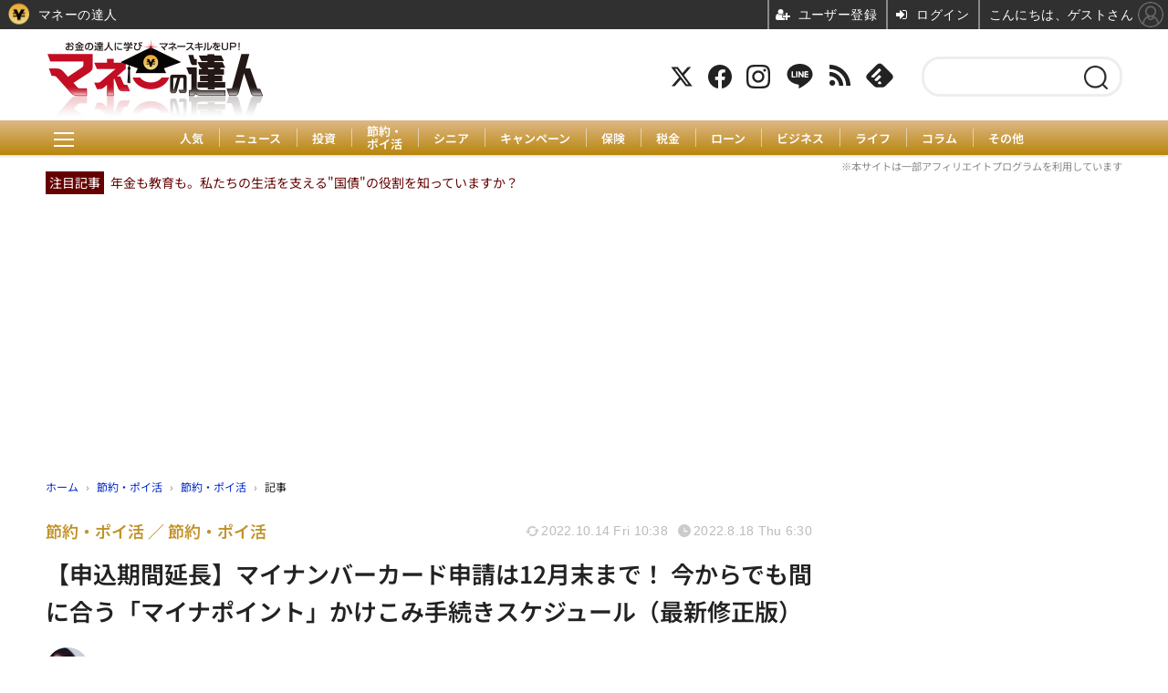

--- FILE ---
content_type: text/html; charset=utf-8
request_url: https://manetatsu.com/article/2022/08/18/405228.html
body_size: 26829
content:
<!doctype html>
<html lang="ja" prefix="og: http://ogp.me/ns#">
<head>
<meta charset="UTF-8">
<meta name="viewport" content="width=device-width, initial-scale=1.0, minimum-scale=1.0, maximum-scale=2.0, user-scalable=yes">
<meta property="fb:app_id" content="">
<link rel="stylesheet" href="/base/css/a.css?__=2025073102">
<script type="text/javascript">
(function(w,k,v,k2,v2) {
  w[k]=v; w[k2]=v2;
  var val={}; val[k]=v; val[k2]=v2;
  (w.dataLayer=w.dataLayer||[]).push(val);
})(window, 'tpl_name', 'pages/article', 'tpl_page', 'article_3');
</script>
<script src="/base/scripts/jquery-3.6.0.min.js"></script>
<script type="text/javascript" async src="/base/scripts/a.min.js?__=2025073102"></script>


    <title>【申込期間延長】マイナンバーカード申請は12月末まで！ 今からでも間に合う「マイナポイント」かけこみ手続きスケジュール（最新修正版） | マネーの達人</title>
  <meta name="keywords" content="節約・ポイント,投資,家計,貯蓄・家計・家計簿,保険,住宅ローン,年金,税金">
  <meta name="description" content="この記事の最新更新日：2022年9月21日 マイナンバーカードの申請を延長すると発表がありました。 9月も半分が過ぎて、もう間に合わないと絶望的に思っていた方には朗報です。 こちらの記事は2022年8月18日に掲載した内">
  <meta name="thumbnail" content="https://manetatsu.com/imgs/ogp_f/107409.jpg">

        <meta name="twitter:title" content="【申込期間延長】マイナンバーカード申請は12月末まで！ 今からでも間に合う「マイナポイント」かけこみ手続きスケジュール（最新修正版） | マネーの達人">
    <meta name="twitter:description" content="この記事の最新更新日：2022年9月21日 マイナンバーカードの申請を延長すると発表がありました。 9月も半分が過ぎて、もう間に合わないと絶望的に思っていた方には朗報です。 こちらの記事は2022年8月18日に掲載した内">
    <meta name="twitter:card" content="summary_large_image">
    <meta name="twitter:site" content="@manetatsu">
    <meta name="twitter:url" content="https://manetatsu.com/article/2022/08/18/405228.html">
    <meta name="twitter:image" content="https://manetatsu.com/imgs/ogp_f/107409.jpg">
  
    <meta property="article:modified_time" content="2022-10-14T10:38:44+09:00">
  <meta property="og:title" content="【申込期間延長】マイナンバーカード申請は12月末まで！ 今からでも間に合う「マイナポイント」かけこみ手続きスケジュール（最新修正版） | マネーの達人">
  <meta property="og:description" content="この記事の最新更新日：2022年9月21日 マイナンバーカードの申請を延長すると発表がありました。 9月も半分が過ぎて、もう間に合わないと絶望的に思っていた方には朗報です。 こちらの記事は2022年8月18日に掲載した内">


<meta property="og:type" content="article">
<meta property="og:site_name" content="マネーの達人">
<meta property="og:url" content="https://manetatsu.com/article/2022/08/18/405228.html">
<meta property="og:image" content="https://manetatsu.com/imgs/ogp_f/107409.jpg">

<link rel="apple-touch-icon" sizes="76x76" href="/base/images/touch-icon-76.png?__=2025073102">
<link rel="apple-touch-icon" sizes="120x120" href="/base/images/touch-icon-120.png?__=2025073102">
<link rel="apple-touch-icon" sizes="152x152" href="/base/images/touch-icon-152.png?__=2025073102">
<link rel="apple-touch-icon" sizes="180x180" href="/base/images/touch-icon-180.png?__=2025073102">

<meta name='robots' content='max-image-preview:large' />
<meta name="cXenseParse:pageclass" content="article">
<meta name="cXenseParse:iid-articleid" content="405228">
<meta name="cXenseParse:iid-article-title" content="【申込期間延長】マイナンバーカード申請は12月末まで！ 今からでも間に合う「マイナポイント」かけこみ手続きスケジュール（最新修正版）">
<meta name="cXenseParse:iid-page-type" content="記事ページ">
<meta name="cXenseParse:iid-page-name" content="article_3">
<meta name="cXenseParse:iid-category" content="節約・ポイ活">
<meta name="cXenseParse:iid-subcategory" content="節約・ポイ活">
<meta name="cXenseParse:iid-hidden-adsense" content="false">
<meta name="cXenseParse:iid-hidden-other-ad" content="false">
<meta name="cXenseParse:iid-article-type" content="通常記事">
<meta name="cXenseParse:iid-provider-name" content="マネーの達人">
<meta name="cXenseParse:author" content="石田 彩子">
<meta name="cXenseParse:recs:publishtime" content="2022-08-18T06:30:45+0900">
<meta name="cxenseparse:iid-publish-yyyy" content="2022">
<meta name="cxenseparse:iid-publish-yyyymm" content="202208">
<meta name="cxenseparse:iid-publish-yyyymmdddd" content="20220818">
<meta name="cxenseparse:iid-page-total" content="1">
<meta name="cxenseparse:iid-page-current" content="1">
<meta name="cxenseparse:iid-character-count" content="4104">

<style>
.figure-area {display: none;}
</style>
<script>
console.log('pos10');
</script>




<script async src="https://fundingchoicesmessages.google.com/i/pub-6205980071848979?ers=1" nonce="q9dKnA1Yb8HV307qo4onKg"></script><script nonce="q9dKnA1Yb8HV307qo4onKg">(function() {function signalGooglefcPresent() {if (!window.frames['googlefcPresent']) {if (document.body) {const iframe = document.createElement('iframe'); iframe.style = 'width: 0; height: 0; border: none; z-index: -1000; left: -1000px; top: -1000px;'; iframe.style.display = 'none'; iframe.name = 'googlefcPresent'; document.body.appendChild(iframe);} else {setTimeout(signalGooglefcPresent, 0);}}}signalGooglefcPresent();})();</script>
<script async src="/feature/adb/adberrmsg.js"></script>

<script async src="https://pagead2.googlesyndication.com/pagead/js/adsbygoogle.js?client=ca-pub-6205980071848979" crossorigin="anonymous"></script>
<script async src="https://securepubads.g.doubleclick.net/tag/js/gpt.js"></script>
<script>
  window.googletag = window.googletag || {cmd: []};
  var cX = cX || {}; cX.callQueue = cX.callQueue || [];
  cX.callQueue.push(['invoke', function() {
    googletag.cmd.push(function() {
      var category = '54';
      var sizeHeader = googletag.sizeMapping().addSize([768,0], [[728,90], [970,250], [1,1]]).addSize([0,0], [[1,1]]).build();
      var sizeSide = googletag.sizeMapping().addSize([768,0], [[300,600], [300,250], [1,1]]).addSize([0,0], [[1,1]]).build();
      googletag.defineSlot('/2261101/106010001', [970, 250], 'div-gpt-ad-header1').defineSizeMapping(sizeHeader).addService(googletag.pubads()).setCollapseEmptyDiv(true);
      googletag.defineSlot('/2261101/106010002', [300, 600], 'div-gpt-ad-side1').defineSizeMapping(sizeSide).addService(googletag.pubads()).setCollapseEmptyDiv(true);
      googletag.defineSlot('/2261101/106010003', [300, 600], 'div-gpt-ad-side2').defineSizeMapping(sizeSide).addService(googletag.pubads()).setCollapseEmptyDiv(true);
      googletag.pubads().setTargeting('dc', window.innerWidth < 768 ? 'dcs' : 'dcp');
      googletag.pubads().setTargeting('CxSegments', cX.getUserSegmentIds({persistedQueryId:'103c35db41bdb997c80835fa7c8343832c9821e5'}));
      googletag.pubads().enableSingleRequest();
      googletag.enableServices();
    });
  }]);
</script>

<link rel="canonical" href="https://manetatsu.com/article/2022/08/18/405228.html">
<link rel="alternate" media="only screen and (max-width: 640px)" href="https://manetatsu.com/article/2022/08/18/405228.html">
<link rel="alternate" type="application/rss+xml" title="RSS" href="https://manetatsu.com/rss20/index.rdf">

</head>

<body class="thm-page-arti-detail page-cate--save page-cate--save-save page-subcate--save   page--wp-migrated" data-nav="save">
<script>var dataLayer = dataLayer || [];dataLayer.push({'customCategory': 'save','customSubCategory': 'save','customProvider': 'マネーの達人','customAuthorId': '379','customAuthorName': '石田 彩子','customPrimaryGigaId': '','customPrimaryGigaName': ''});</script><noscript><iframe src="//www.googletagmanager.com/ns.html?id=GTM-TRVT252S" height="0" width="0" style="display:none;visibility:hidden"></iframe></noscript>
<script>
(function(w,d,s,l,i){w[l]=w[l]||[];w[l].push({'gtm.start':
new Date().getTime(),event:'gtm.js'});var f=d.getElementsByTagName(s)[0],
j=d.createElement(s),dl=l!='dataLayer'?'&l='+l:'';j.async=true;j.src=
'//www.googletagmanager.com/gtm.js?id='+i+dl;f.parentNode.insertBefore(j,f);
})(window,document,'script','dataLayer','GTM-TRVT252S');
</script>


<header class="thm-header">
  <div class="header-wrapper cf">

<div class="header-logo"><a class="link" href="/" data-sub-title="お金の達人に学び、マネースキルをアップ">
<img class="logo" src="/imgs/p/Dhv1D6aFc67Dja1eyMsMBrfQMN9k3dzb2tnY/1.png" alt="マネーの達人" width="480" height="186">
</a></div>

<div class="header-area"><label for="ac-cap" class="search-area"></label><div id="search" class="box-search"><input id="ac-cap" type="checkbox"><div class="ac-cont"><form action="/pages/search.html" method="get"><input type="text" name="q" placeholder=""><button type="submit"><label for="ac-cap" class="search-btn"></label></button></form></div></div><div class="header-control control-list"><div class="item item--social"><a class="link icon icon--tw" href="https://twitter.com/manetatsu" target="_blank"><svg viewBox="0 0 24 24" aria-hidden="true" class="r-1nao33i r-4qtqp9 r-yyyyoo r-16y2uox r-8kz0gk r-dnmrzs r-bnwqim r-1plcrui r-lrvibr r-lrsllp"><g><path d="M18.244 2.25h3.308l-7.227 8.26 8.502 11.24H16.17l-5.214-6.817L4.99 21.75H1.68l7.73-8.835L1.254 2.25H8.08l4.713 6.231zm-1.161 17.52h1.833L7.084 4.126H5.117z"></path></g></svg></a><a class="link icon icon--fb" href="https://www.facebook.com/manetatsu" target="_blank"><svg width="16" height="16" viewBox="0 0 16 16"><path d="M16 8.049c0-4.446-3.582-8.05-8-8.05C3.58 0-.002 3.603-.002 8.05c0 4.017 2.926 7.347 6.75 7.951v-5.625h-2.03V8.05H6.75V6.275c0-2.017 1.195-3.131 3.022-3.131.876 0 1.791.157 1.791.157v1.98h-1.009c-.993 0-1.303.621-1.303 1.258v1.51h2.218l-.354 2.326H9.25V16c3.824-.604 6.75-3.934 6.75-7.951z"></path></svg></a><a class="link icon icon--instagram" href="https://www.instagram.com/maneko_manetatsu/" target="_blank"><svg width="24" height="24" viewBox="0 0 24 24"><path d="M12 2.163c3.204 0 3.584.012 4.85.07 3.252.148 4.771 1.691 4.919 4.919.058 1.265.069 1.645.069 4.849 0 3.205-.012 3.584-.069 4.849-.149 3.225-1.664 4.771-4.919 4.919-1.266.058-1.644.07-4.85.07-3.204 0-3.584-.012-4.849-.07-3.26-.149-4.771-1.699-4.919-4.92-.058-1.265-.07-1.644-.07-4.849 0-3.204.013-3.583.07-4.849.149-3.227 1.664-4.771 4.919-4.919 1.266-.057 1.645-.069 4.849-.069zm0-2.163c-3.259 0-3.667.014-4.947.072-4.358.2-6.78 2.618-6.98 6.98-.059 1.281-.073 1.689-.073 4.948 0 3.259.014 3.668.072 4.948.2 4.358 2.618 6.78 6.98 6.98 1.281.058 1.689.072 4.948.072 3.259 0 3.668-.014 4.948-.072 4.354-.2 6.782-2.618 6.979-6.98.059-1.28.073-1.689.073-4.948 0-3.259-.014-3.667-.072-4.947-.196-4.354-2.617-6.78-6.979-6.98-1.281-.059-1.69-.073-4.949-.073zm0 5.838c-3.403 0-6.162 2.759-6.162 6.162s2.759 6.163 6.162 6.163 6.162-2.759 6.162-6.163c0-3.403-2.759-6.162-6.162-6.162zm0 10.162c-2.209 0-4-1.79-4-4 0-2.209 1.791-4 4-4s4 1.791 4 4c0 2.21-1.791 4-4 4zm6.406-11.845c-.796 0-1.441.645-1.441 1.44s.645 1.44 1.441 1.44c.795 0 1.439-.645 1.439-1.44s-.644-1.44-1.439-1.44z"></path></svg></a><a class="link icon icon--line" href="https://line.me/R/ti/p/%40pap3801g" target="_blank"><svg class="svg-line" data-name="line" x="0px" y="0px" viewBox="0 0 200 200" enable-background="new 0 0 200 200" xml:space="preserve"><path d="M185,87.1c0-38-38.1-68.9-84.9-68.9c-46.8,0-84.9,30.9-84.9,68.9c0,34.1,30.2,62.6,71,68c2.8,0.6,6.5,1.8,7.5,4.2c0.9,2.1,0.6,5.5,0.3,7.7c0,0-1,6-1.2,7.3c-0.4,2.1-1.7,8.4,7.4,4.6c9.1-3.8,48.9-28.8,66.7-49.3h0C179.1,116,185,102.3,185,87.1z M66.8,109.7H50c-2.5,0-4.5-2-4.5-4.5V71.5c0-2.5,2-4.5,4.5-4.5c2.5,0,4.4,2,4.4,4.5v29.3h12.4c2.5,0,4.4,2,4.4,4.4C71.3,107.7,69.3,109.7,66.8,109.7z M84.3,105.2c0,2.5-2,4.5-4.5,4.5c-2.5,0-4.5-2-4.5-4.5V71.5c0-2.5,2-4.5,4.5-4.5c2.5,0,4.5,2,4.5,4.5V105.2z M124.9,105.2c0,1.9-1.2,3.6-3,4.2c-0.5,0.2-0.9,0.2-1.4,0.2c-1.4,0-2.7-0.7-3.6-1.8L99.6,84.3v20.9c0,2.5-2,4.5-4.5,4.5c-2.5,0-4.4-2-4.4-4.5V71.5c0-1.9,1.2-3.6,3-4.2c0.5-0.2,0.9-0.2,1.4-0.2c1.4,0,2.7,0.7,3.6,1.8L116,92.4V71.5c0-2.5,2-4.5,4.5-4.5c2.5,0,4.5,2,4.5,4.5V105.2z M152.2,83.9c2.5,0,4.5,2,4.5,4.5c0,2.5-2,4.4-4.5,4.4h-12.4v8h12.4c2.5,0,4.5,2,4.5,4.4c0,2.5-2,4.5-4.5,4.5h-16.9c-2.4,0-4.4-2-4.4-4.5V88.4c0,0,0,0,0,0V71.5c0-2.5,2-4.5,4.4-4.5h16.9c2.5,0,4.5,2,4.5,4.5c0,2.5-2,4.5-4.5,4.5h-12.4v8H152.2z"></path></svg></a><a class="link icon icon--rss" href="https://manetatsu.com/rss20/index.rdf" target="_blank"><svg width="24" height="24" viewBox="0 0 24 24"><path d="M6.503 20.752c0 1.794-1.456 3.248-3.251 3.248-1.796 0-3.252-1.454-3.252-3.248 0-1.794 1.456-3.248 3.252-3.248 1.795.001 3.251 1.454 3.251 3.248zm-6.503-12.572v4.811c6.05.062 10.96 4.966 11.022 11.009h4.817c-.062-8.71-7.118-15.758-15.839-15.82zm0-3.368c10.58.046 19.152 8.594 19.183 19.188h4.817c-.03-13.231-10.755-23.954-24-24v4.812z"></path></svg></a><a class="link icon icon--feedly" href="http://feedly.com/index.html#subscription%2Ffeed%2Fhttp%3A%2F%2Fmanetatsu.com%2Ffeed%2F" target="_blank"><svg viewBox="0 0 50 50" width="24px" height="24px"><path d="M 20.027344 45 L 29.96875 45 C 31.5625 45 33.085938 44.367188 34.214844 43.242188 L 46.214844 31.242188 C 48.554688 28.898438 48.554688 25.101563 46.214844 22.757813 L 29.242188 5.785156 C 26.898438 3.445313 23.101563 3.445313 20.757813 5.785156 L 3.785156 22.757813 C 1.445313 25.101563 1.445313 28.898438 3.785156 31.242188 L 15.785156 43.242188 C 16.910156 44.367188 18.4375 45 20.027344 45 Z M 17.464844 33.605469 L 16.515625 32.65625 C 16.121094 32.265625 16.121094 31.632813 16.515625 31.242188 L 23.585938 24.171875 C 23.976563 23.78125 24.609375 23.78125 25 24.171875 L 27.121094 26.292969 C 27.511719 26.683594 27.511719 27.316406 27.121094 27.707031 L 21.21875 33.605469 C 21.03125 33.792969 20.777344 33.898438 20.511719 33.898438 L 18.171875 33.898438 C 17.90625 33.898438 17.652344 33.792969 17.464844 33.605469 Z M 27.828125 38.3125 L 26.878906 39.265625 C 26.691406 39.453125 26.4375 39.558594 26.171875 39.558594 L 23.828125 39.558594 C 23.5625 39.558594 23.308594 39.453125 23.121094 39.265625 L 22.171875 38.3125 C 21.78125 37.921875 21.78125 37.289063 22.171875 36.898438 L 24.292969 34.777344 C 24.683594 34.386719 25.316406 34.386719 25.707031 34.777344 L 27.828125 36.898438 C 28.21875 37.289063 28.21875 37.921875 27.828125 38.3125 Z M 10.859375 25.585938 L 23.585938 12.859375 C 23.976563 12.46875 24.609375 12.46875 25 12.859375 L 27.121094 14.980469 C 27.511719 15.371094 27.511719 16.003906 27.121094 16.394531 L 15.566406 27.949219 C 15.378906 28.136719 15.121094 28.242188 14.859375 28.242188 L 12.515625 28.242188 C 12.25 28.242188 11.996094 28.136719 11.808594 27.949219 L 10.859375 27 C 10.46875 26.609375 10.46875 25.976563 10.859375 25.585938 Z"/></svg></a></div><!-- /.header-control --></div></div><div class="header-menu-area"><input id="hanburger" type="checkbox"><label for="hanburger" class="menu_button"><div class="hamburger-inner"><span class="bar top"></span><span class="bar middle"></span><span class="bar bottom"></span></div></label><div class="global_menu"><nav class="footer-sitemap"><ul class="sitemap-list cf"><li class="item"><a href="/" class="link">ホーム</a></li><li class="item"><a href="/article/ranking/" class="link">人気</a></li><li class="item"><a href="/category/news/" class="link">ニュース</a></li><li class="item"><a href="/category/investment/" class="link">投資</a><ul class="sitemap-sub-list"><li class="sub-item"><a class="link" href="/category/investment/investment/latest/">投資</a></li><li class="sub-item"><a class="link" href="/category/investment/kabufx/latest/">株式投資</a></li><li class="sub-item"><a class="link" href="/category/investment/toushi2/latest/">投資信託</a></li><li class="sub-item"><a class="link" href="/category/investment/toushi3/latest/">不動産投資</a></li><li class="sub-item"><a class="link" href="/category/investment/fx/latest/">FX</a></li><li class="sub-item"><a class="link" href="/category/investment/virtualcurrency/latest/">仮想通貨</a></li><li class="sub-item"><a class="link" href="/category/investment/globalinv/latest/">海外投資</a></li><li class="sub-item"><a class="link" href="/category/investment/nisa/latest/">NISA</a></li><li class="sub-item"><a class="link" href="/category/investment/tousi/latest/">投資哲学</a></li></ul><!-- /.sitemap-sub-list --></li><li class="item"><a href="https://manetatsu.com/yutai/" class="link" target="_blank" rel="noopener">株主優待</a></li><li class="item"><a href="/category/save/" class="link">節約・ポイ活</a><ul class="sitemap-sub-list"><li class="sub-item"><a class="link" href="/category/save/save/latest/">節約・ポイ活</a></li><li class="sub-item"><a class="link" href="/category/save/100shop/latest/">100均</a></li><li class="sub-item"><a class="link" href="/category/save/kaldi/latest/">KALDI（カルディ）</a></li><li class="sub-item"><a class="link" href="/category/save/costco/latest/">コストコ</a></li><li class="sub-item"><a class="link" href="/category/save/gyosu/latest/">業務スーパー</a></li><li class="sub-item"><a class="link" href="/category/save/exhibit/latest/">出品アプリ</a></li><li class="sub-item"><a class="link" href="/category/save/aeon/latest/">イオン</a></li><li class="sub-item"><a class="link" href="/category/save/rakutenichiba/latest/">楽天市場</a></li><li class="sub-item"><a class="link" href="/category/save/muji/latest/">無印良品</a></li><li class="sub-item"><a class="link" href="/category/save/super/latest/">スーパー</a></li><li class="sub-item"><a class="link" href="/category/save/shokuhi/latest/">食費</a></li><li class="sub-item"><a class="link" href="/category/save/beauty/latest/">美容</a></li><li class="sub-item"><a class="link" href="/category/save/cashless/latest/">キャッシュレス</a></li><li class="sub-item"><a class="link" href="/category/save/card/latest/">クレジットカード</a></li><li class="sub-item"><a class="link" href="/category/save/amazon/latest/">amazon</a></li><li class="sub-item"><a class="link" href="/category/save/phone/latest/">携帯電話</a></li></ul><!-- /.sitemap-sub-list --></li><li class="item"><a href="https://senior.manetatsu.com/" class="link" target="_blank" rel="noopener">シニア</a></li><li class="item"><a href="/category/campaign/" class="link">キャンペーン</a><ul class="sitemap-sub-list"><li class="sub-item"><a class="link" href="/category/campaign/campaign_syokuhi/latest/">食費</a></li><li class="sub-item"><a class="link" href="/category/campaign/campaign_syopping/latest/">買い物</a></li><li class="sub-item"><a class="link" href="/category/campaign/campaign_trip/latest/">お出かけ</a></li><li class="sub-item"><a class="link" href="/category/campaign/campaign_money/latest/">金融</a></li></ul><!-- /.sitemap-sub-list --></li><li class="item"><a href="/category/insurance/" class="link">保険</a><ul class="sitemap-sub-list"><li class="sub-item"><a class="link" href="/category/insurance/insurance/latest/">保険</a></li><li class="sub-item"><a class="link" href="/category/insurance/hoken2/latest/">損害保険</a></li><li class="sub-item"><a class="link" href="/category/insurance/hoken/latest/">生命・医療保険</a></li><li class="sub-item"><a class="link" href="/category/insurance/gakushi/latest/">学資保険</a></li></ul><!-- /.sitemap-sub-list --></li><li class="item"><a href="/category/tax/" class="link">税金</a><ul class="sitemap-sub-list"><li class="sub-item"><a class="link" href="/category/tax/tax/latest/">税金</a></li><li class="sub-item"><a class="link" href="/category/tax/nenkin/latest/">年金</a></li><li class="sub-item"><a class="link" href="/category/tax/inheritance/latest/">相続・贈与</a></li><li class="sub-item"><a class="link" href="/category/tax/furusato/latest/">ふるさと納税</a></li></ul><!-- /.sitemap-sub-list --></li><li class="item"><a href="/category/loan/" class="link">ローン</a><ul class="sitemap-sub-list"><li class="sub-item"><a class="link" href="/category/loan/fudosan/latest/">住宅ローン</a></li><li class="sub-item"><a class="link" href="/category/loan/debt/latest/">借金</a></li></ul><!-- /.sitemap-sub-list --></li><li class="item"><a href="/category/economy/" class="link">ビジネス</a><ul class="sitemap-sub-list"><li class="sub-item"><a class="link" href="/category/economy/economy/latest/">ビジネス</a></li><li class="sub-item"><a class="link" href="/category/economy/fukugyo/latest/">副業</a></li><li class="sub-item"><a class="link" href="/category/economy/market/latest/">経済</a></li><li class="sub-item"><a class="link" href="/category/economy/life/latest/">社会</a></li></ul><!-- /.sitemap-sub-list --></li><li class="item"><a href="/category/life2/" class="link">ライフ</a><ul class="sitemap-sub-list"><li class="sub-item"><a class="link" href="/category/life2/usemoney/latest/">お金の使い方</a></li><li class="sub-item"><a class="link" href="/category/life2/housoku/latest/">お金の法則</a></li><li class="sub-item"><a class="link" href="/category/life2/workstyle/latest/">働き方</a></li><li class="sub-item"><a class="link" href="/category/life2/rikon/latest/">離婚</a></li><li class="sub-item"><a class="link" href="/category/life2/housing/latest/">住宅</a></li><li class="sub-item"><a class="link" href="/category/life2/kyoiku/latest/">子育て</a></li><li class="sub-item"><a class="link" href="/category/life2/familybudget/latest/">家計</a></li><li class="sub-item"><a class="link" href="/category/life2/process/latest/">社会保障</a></li><li class="sub-item"><a class="link" href="/category/life2/education/latest/">教育</a></li><li class="sub-item"><a class="link" href="/category/life2/jitan/latest/">時短</a></li></ul><!-- /.sitemap-sub-list --></li><li class="item"><a href="/category/column/" class="link">コラム</a><ul class="sitemap-sub-list"></ul><!-- /.sitemap-sub-list --></li><li class="item"><a href="/category/another/" class="link">その他</a><ul class="sitemap-sub-list"></ul><!-- /.sitemap-sub-list --></li></ul><!-- /.sitemap-list --></nav></div></div>
  </div>
<div class="scroll-wrap"><nav class="section-links"><a href="/article/ranking/" class="section-link">人気</a><a href="/category/news/" class="section-link">ニュース</a><a href="/category/investment/" class="section-link">投資</a><a href="/category/save/" class="section-link" style="line-height:1.1;">節約・<br>ポイ活</a><a href="https://senior.manetatsu.com/" class="section-link" target="_blank" rel="noopener">シニア</a><a href="/category/campaign/" class="section-link">キャンペーン</a><a href="/category/insurance/" class="section-link">保険</a><a href="/category/tax/" class="section-link">税金</a><a href="/category/loan/" class="section-link">ローン</a><a href="/category/economy/" class="section-link">ビジネス</a><a href="/category/life2/" class="section-link">ライフ</a><a href="/category/column/" class="section-link">コラム</a><a href="/category/another/" class="section-link">その他</a></nav></div>
<div id="top_recommend"><p class="info-txt">※本サイトは一部アフィリエイトプログラムを利用しています</p><span class="rec_pic">注目記事</span><a href="https://manetatsu.com/article/2025/12/05/466075.html" target="_top">年金も教育も。私たちの生活を支える"国債"の役割を知っていますか？</a></div>

<div class="main-ad">
<div id='div-gpt-ad-header1'>
  <script>
    cX.callQueue.push(['invoke',function(){
      googletag.cmd.push(function() { googletag.display('div-gpt-ad-header1'); });
    }]);
  </script>
</div>
</div>


<!-- global_nav -->
</header>

<div class="thm-body cf">
  <div class="breadcrumb">
<span id="breadcrumbTop"><a class="link" href="https://manetatsu.com/"><span class="item icon icon-bc--home">ホーム</span></a></span>
<i class="separator icon icon-bc--arrow"> › </i>
<span id="BreadcrumbSecond">
  <a class="link" href="/category/save/">
    <span class="item icon icon-bc--save">節約・ポイ活</span>
  </a>
</span>
<i class="separator icon icon-bc--arrow"> › </i>
<span id="BreadcrumbLast">
  <a class="link" href="/category/save/save/latest/">
    <span class="item icon icon-bc--save">節約・ポイ活</span>
  </a>
</span>
<i class="separator icon icon-bc--arrow"> › </i>
    <span class="item">記事</span>
  </div>
  <main class="thm-main">
<header class="arti-header">
      <h1 class="head">【申込期間延長】マイナンバーカード申請は12月末まで！ 今からでも間に合う「マイナポイント」かけこみ手続きスケジュール（最新修正版）</h1>
    <div class="group">
    <span class="category-group-name">節約・ポイ活</span>
      <span class="category-name">節約・ポイ活</span>
    </div>
  <div class="date">
    <time class="updated" itemprop="dateModified" datetime="2022-10-14T10:38:44+09:00">2022.10.14 Fri 10:38</time>
    <time class="pubdate" itemprop="datePublished" datetime="2022-08-18T06:30:45+09:00">2022.8.18 Thu 6:30</time>
  </div>
</header>

  <div class="arti-header-info">
                                    
                  <div class="author arti-top">
                          <a href="/author/379/recent/" class="author-link">
                <div class="col-photo"><img src="/imgs/p/dNNPHZue_mzeusuMh4ztzNPRGN8W3dzb2tnY/432.jpg" alt="石田 彩子" width="200" height="200"></div>
                <div class="col-info">石田 彩子</div>
              </a>
                    </div>
              </div>

<div class="arti-content arti-content--horizontal">

  <div class="figure-area">
    <figure class="figure">
            <img class="image" src="/imgs/p/U2-I6bHP5xobv9ZKWbeUURvSVN-euNzb2tnY/107409.jpg" alt="【申込期間延長】マイナンバーカード申請は12月末まで！ 今からでも間に合う「マイナポイント」かけこみ手続きスケジュール（最新修正版）" width="900" height="599">
          </figure>

  </div>
<aside class="arti-giga">
  <p class="send-msg"><a class="link" href="https://www.iid.co.jp/contact/media_contact.html?recipient=money" rel="nofollow"><i class="icon icon--mail"></i>編集部にメッセージを送る</a></p>
</aside>
<article class="arti-body cf cXenseParse editor-revolution">
  <p>この記事の最新更新日：2022年9月21日<br></p><p>マイナンバーカードの申請を延長すると発表がありました。<br></p><template id="tmpl-inarticle1-sp"><div class="aside-box aside-box-ad" style="margin-bottom:30px;width:100%;min-height:280px;text-align:center;"><div id="gptad-inarticle1">  <script>    cX.callQueue.push(['invoke',function(){      window.googletag = window.googletag || {cmd: []};      googletag.cmd.push(function() {      googletag.defineSlot('/2261101/106020006', [[300, 250], [336, 280]], 'gptad-inarticle1').addService(googletag.pubads()).setTargeting('dc', 'dcs').setTargeting('CxSegments', cX.getUserSegmentIds({persistedQueryId:'103c35db41bdb997c80835fa7c8343832c9821e5'}));      googletag.enableServices();      googletag.display('gptad-inarticle1');      });    }]);  </script></div></div></template><template id="tmpl-inarticle1-pc"></template><script>  const tmplinarticle1 = (window.matchMedia && window.matchMedia('(max-device-width: 768px)').matches) ? document.getElementById("tmpl-inarticle1-sp") : document.getElementById("tmpl-inarticle1-pc");  document.write(tmplinarticle1.innerHTML);</script><p>9月も半分が過ぎて、もう間に合わないと絶望的に思っていた方には朗報です。<br></p><p><span class="line-blue">こちらの記事は2022年8月18日に掲載した内容に、新たな情報を加えています</span>。<br></p><p><img decoding="async" loading="lazy" src="/imgs/zoom1/107410.jpg" alt="" width="1000" height="666" class="size-full wp-image-410112 aligncenter"><br></p><div id="ez-toc-container" class="ez-toc-v2_0_29 counter-hierarchy"><div class="ez-toc-title-container"><p class="ez-toc-title">目次<br><span class="ez-toc-title-toggle"><a href="#" class="ez-toc-pull-right ez-toc-btn ez-toc-btn-xs ez-toc-btn-default ez-toc-toggle" style="display: none;"><label for="item" aria-label="Table of Content"><i class="ez-toc-glyphicon ez-toc-icon-toggle"></i></label><input type="checkbox" id="item"></a></span></p></div><nav><ul class="ez-toc-list ez-toc-list-level-1"><li class="ez-toc-page-1 ez-toc-heading-level-2"><a class="ez-toc-link ez-toc-heading-1" href="#%E3%83%9E%E3%82%A4%E3%83%8A%E3%83%B3%E3%83%90%E3%83%BC%E3%82%AB%E3%83%BC%E3%83%89%E7%94%B3%E8%AB%8B%E5%BB%B6%E9%95%B7%E6%B1%BA%E5%AE%9A%EF%BC%88%E8%BF%BD%E8%A8%98%EF%BC%89" title="マイナンバーカード申請延長決定（追記）">マイナンバーカード申請延長決定（追記）</a></li><li class="ez-toc-page-1 ez-toc-heading-level-2"><a class="ez-toc-link ez-toc-heading-2" href="#%E3%83%9E%E3%82%A4%E3%83%8A%E3%83%9D%E3%82%A4%E3%83%B3%E3%83%88%E3%81%AE%E7%94%B3%E8%AB%8B%E3%82%B9%E3%82%B1%E3%82%B8%E3%83%A5%E3%83%BC%E3%83%AB%EF%BC%88%E4%BF%AE%E6%AD%A3%EF%BC%89" title="マイナポイントの申請スケジュール（修正）">マイナポイントの申請スケジュール（修正）</a></li><li class="ez-toc-page-1 ez-toc-heading-level-2"><a class="ez-toc-link ez-toc-heading-3" href="#1_%E3%83%9E%E3%82%A4%E3%83%8A%E3%83%B3%E3%83%90%E3%83%BC%E3%82%AB%E3%83%BC%E3%83%89%E3%81%AE%E7%99%BA%E8%A1%8C%E6%89%8B%E7%B6%9A%E3%81%8D%E3%80%9093012%E6%9C%88%E6%9C%AB%E3%81%BE%E3%81%A7%E3%80%91%EF%BC%88%E4%BF%AE%E6%AD%A3%EF%BC%89" title="(1) マイナンバーカードの発行手続き【9/3012月末まで】（修正）">(1) マイナンバーカードの発行手続き【9/3012月末まで】（修正）</a><ul class="ez-toc-list-level-3"><li class="ez-toc-heading-level-3"><a class="ez-toc-link ez-toc-heading-4" href="#1%E7%95%AA%E6%97%A9%E3%81%84%E3%81%AE%E3%81%AF%E3%82%B9%E3%83%9E%E3%83%9B%E3%81%8B%E3%82%89%E7%99%BA%E8%A1%8C%E7%94%B3%E8%AB%8B%EF%BC%81%E9%A1%94%E5%86%99%E7%9C%9F%E3%81%AB%E3%81%AF%E3%82%B3%E3%83%84%E3%81%82%E3%82%8A" title="1番早いのはスマホから発行申請！顔写真にはコツあり">1番早いのはスマホから発行申請！顔写真にはコツあり</a></li><li class="ez-toc-page-1 ez-toc-heading-level-3"><a class="ez-toc-link ez-toc-heading-5" href="#%E6%B3%A8%E6%84%8F%EF%BC%9A%E3%83%9E%E3%82%A4%E3%83%8A%E3%83%B3%E3%83%90%E3%83%BC%E3%82%AB%E3%83%BC%E3%83%89%E3%81%AF%E8%87%AA%E5%AE%85%E3%81%AB%E9%80%81%E3%82%89%E3%82%8C%E3%81%A6%E3%81%93%E3%81%AA%E3%81%84" title="注意：マイナンバーカードは自宅に送られてこない">注意：マイナンバーカードは自宅に送られてこない</a></li></ul></li><li class="ez-toc-page-1 ez-toc-heading-level-2"><a class="ez-toc-link ez-toc-heading-6" href="#2_%E3%83%9E%E3%82%A4%E3%83%8A%E3%83%9D%E3%82%A4%E3%83%B3%E3%83%88%E3%81%AE%E7%94%B3%E8%AB%8B%E3%80%902023%E5%B9%B42%E6%9C%88%E6%9C%AB%E3%81%BE%E3%81%A7%E3%80%91" title="(2) マイナポイントの申請【2023年2月末まで】">(2) マイナポイントの申請【2023年2月末まで】</a><ul class="ez-toc-list-level-3"><li class="ez-toc-heading-level-3"><a class="ez-toc-link ez-toc-heading-7" href="#%E6%B3%A8%E6%84%8F%EF%BC%9A%E9%9B%BB%E5%AD%90%E3%83%9E%E3%83%8D%E3%83%BC%E3%82%92%E9%81%B8%E3%82%93%E3%81%A0%E4%BA%BA%E3%81%AF%E3%80%8C%E4%BC%9A%E5%93%A1%E7%99%BB%E9%8C%B2%E3%80%8D%E3%82%92%E5%BF%98%E3%82%8C%E3%81%9A%E3%81%AB" title="注意：電子マネーを選んだ人は「会員登録」を忘れずに">注意：電子マネーを選んだ人は「会員登録」を忘れずに</a></li></ul></li><li class="ez-toc-page-1 ez-toc-heading-level-2"><a class="ez-toc-link ez-toc-heading-8" href="#3_%E9%81%B8%E6%8A%9E%E3%81%97%E3%81%9F%E3%82%AD%E3%83%A3%E3%83%83%E3%82%B7%E3%83%A5%E3%83%AC%E3%82%B9%E6%B1%BA%E6%B8%88%E3%81%A7%E3%83%81%E3%83%A3%E3%83%BC%E3%82%B8%E3%82%84%E6%B1%BA%E6%B8%88%E3%82%92%E8%A1%8C%E3%81%86%E3%80%902023%E5%B9%B42%E6%9C%88%E6%9C%AB%E3%81%BE%E3%81%A7%E3%80%91" title="(3) 選択したキャッシュレス決済でチャージや決済を行う【2023年2月末まで】">(3) 選択したキャッシュレス決済でチャージや決済を行う【2023年2月末まで】</a></li><li class="ez-toc-page-1 ez-toc-heading-level-2"><a class="ez-toc-link ez-toc-heading-9" href="#4_%E5%81%A5%E5%BA%B7%E4%BF%9D%E9%99%BA%E8%A8%BC%E3%81%AE%E5%88%A9%E7%94%A8%E7%94%B3%E8%AB%8B%EF%BC%8F5_%E5%85%AC%E9%87%91%E5%8F%97%E5%8F%96%E5%8F%A3%E5%BA%A7%E3%81%AE%E7%99%BB%E9%8C%B2%E3%80%902023%E5%B9%B42%E6%9C%88%E6%9C%AB%E3%81%BE%E3%81%A7%E3%80%91" title="(4) 健康保険証の利用申請／(5) 公金受取口座の登録【2023年2月末まで】">(4) 健康保険証の利用申請／(5) 公金受取口座の登録【2023年2月末まで】</a></li></ul></nav></div><template id="tmpl-inarticle2-sp"><div class="aside-box aside-box-ad" style="margin-bottom:30px;width:100%;min-height:280px;text-align:center;"><div id="gptad-inarticle2">  <script>    cX.callQueue.push(['invoke',function(){      window.googletag = window.googletag || {cmd: []};      googletag.cmd.push(function() {      googletag.defineSlot('/2261101/106020007', [[300, 250], [336, 280]], 'gptad-inarticle2').addService(googletag.pubads()).setTargeting('dc', 'dcs').setTargeting('CxSegments', cX.getUserSegmentIds({persistedQueryId:'103c35db41bdb997c80835fa7c8343832c9821e5'}));      googletag.enableServices();      googletag.display('gptad-inarticle2');      });    }]);  </script></div></div></template><template id="tmpl-inarticle2-pc"><aside class="main-ad w-rect cf" style="min-height:280px;">  <div class="rect">    <div id="gptad-inarticlewrec1-left">      <script>        cX.callQueue.push(['invoke',function(){          window.googletag = window.googletag || {cmd: []};          googletag.cmd.push(function() {          googletag.defineSlot('/2261101/106010009', [[300, 250], [336, 280]], 'gptad-inarticlewrec1-left').addService(googletag.pubads()).setTargeting('dc', 'dcp').setTargeting('CxSegments', cX.getUserSegmentIds({persistedQueryId:'103c35db41bdb997c80835fa7c8343832c9821e5'}));          googletag.enableServices();          googletag.display('gptad-inarticlewrec1-left');          });        }]);      </script>    </div>  </div>  <div class="rect">    <div id="gptad-inarticlewrec1-right">      <script>        cX.callQueue.push(['invoke',function(){          window.googletag = window.googletag || {cmd: []};          googletag.cmd.push(function() {          googletag.defineSlot('/2261101/106010010', [[300, 250], [336, 280]], 'gptad-inarticlewrec1-right').addService(googletag.pubads()).setTargeting('dc', 'dcp').setTargeting('CxSegments', cX.getUserSegmentIds({persistedQueryId:'103c35db41bdb997c80835fa7c8343832c9821e5'}));          googletag.enableServices();          googletag.display('gptad-inarticlewrec1-right');        });        }]);      </script>    </div>  </div></aside></template><script>  const tmplinarticle2 = (window.matchMedia && window.matchMedia('(max-device-width: 768px)').matches) ? document.getElementById("tmpl-inarticle2-sp") : document.getElementById("tmpl-inarticle2-pc");  document.write(tmplinarticle2.innerHTML);</script><h2><span class="ez-toc-section" id="%E3%83%9E%E3%82%A4%E3%83%8A%E3%83%B3%E3%83%90%E3%83%BC%E3%82%AB%E3%83%BC%E3%83%89%E7%94%B3%E8%AB%8B%E5%BB%B6%E9%95%B7%E6%B1%BA%E5%AE%9A%EF%BC%88%E8%BF%BD%E8%A8%98%EF%BC%89"></span>マイナンバーカード申請延長決定（追記）<span class="ez-toc-section-end"></span></h2><p><img decoding="async" loading="lazy" src="/imgs/zoom1/107411.jpg" alt="マイナンバーカード申請期間延長" width="806" height="457" class="size-full wp-image-410110 aligncenter"><br></p><p style="text-align: center;">≪画像元：<a href="https://www.kojinbango-card.go.jp/220920_1/" target="_blank" rel="noopener nofollow">マイナンバーカード総合サイト</a>≫<br></p><template id="tmpl-inarticle3-sp"><div class="aside-box aside-box-ad" style="margin-bottom:30px;width:100%;min-height:280px;text-align:center;"><div id="gptad-inarticle3">  <script>    cX.callQueue.push(['invoke',function(){      window.googletag = window.googletag || {cmd: []};      googletag.cmd.push(function() {      googletag.defineSlot('/2261101/106020010', [[300, 250], [336, 280]], 'gptad-inarticle3').addService(googletag.pubads()).setTargeting('dc', 'dcs').setTargeting('CxSegments', cX.getUserSegmentIds({persistedQueryId:'103c35db41bdb997c80835fa7c8343832c9821e5'}));      googletag.enableServices();      googletag.display('gptad-inarticle3');      });    }]);  </script></div></div></template><template id="tmpl-inarticle3-pc"><aside class="main-ad w-rect cf" style="min-height:280px;">  <div class="rect">    <div id="gptad-inarticlewrec3-left">      <script>        cX.callQueue.push(['invoke',function(){          window.googletag = window.googletag || {cmd: []};          googletag.cmd.push(function() {          googletag.defineSlot('/2261101/106010011', [[300, 250], [336, 280]], 'gptad-inarticlewrec3-left').addService(googletag.pubads()).setTargeting('dc', 'dcp').setTargeting('CxSegments', cX.getUserSegmentIds({persistedQueryId:'103c35db41bdb997c80835fa7c8343832c9821e5'}));          googletag.enableServices();          googletag.display('gptad-inarticlewrec3-left');          });        }]);      </script>    </div>  </div>  <div class="rect">    <div id="gptad-inarticlewrec3-right">      <script>        cX.callQueue.push(['invoke',function(){          window.googletag = window.googletag || {cmd: []};          googletag.cmd.push(function() {          googletag.defineSlot('/2261101/106010012', [[300, 250], [336, 280]], 'gptad-inarticlewrec3-right').addService(googletag.pubads()).setTargeting('dc', 'dcp').setTargeting('CxSegments', cX.getUserSegmentIds({persistedQueryId:'103c35db41bdb997c80835fa7c8343832c9821e5'}));          googletag.enableServices();          googletag.display('gptad-inarticlewrec3-right');        });        }]);      </script>    </div>  </div></aside></template><script>  const tmplinarticle3 = (window.matchMedia && window.matchMedia('(max-device-width: 768px)').matches) ? document.getElementById("tmpl-inarticle3-sp") : document.getElementById("tmpl-inarticle3-pc");  document.write(tmplinarticle3.innerHTML);</script><h2><span class="ez-toc-section" id="%E3%83%9E%E3%82%A4%E3%83%8A%E3%83%9D%E3%82%A4%E3%83%B3%E3%83%88%E3%81%AE%E7%94%B3%E8%AB%8B%E3%82%B9%E3%82%B1%E3%82%B8%E3%83%A5%E3%83%BC%E3%83%AB%EF%BC%88%E4%BF%AE%E6%AD%A3%EF%BC%89"></span>マイナポイントの申請スケジュール（修正）<span class="ez-toc-section-end"></span></h2><p>マイナポイント第2弾の申込が2022年6月から始まっています。<br></p><p>マイナポイントの申込締切は2023年2月末とまだ余裕があるのですが、<span class="red">マイナンバーカードの発行がまだ済んでいない方は急ぎましょう</span>。<br></p><p>マイナポイントがもらえるのは、<br></p><div class="quick-square-block" style="line-height: 1.5; margin: 2em 0; padding: 1em 1em 0.2em 1em; border: 1px solid #336699; background-color: #ecf2f9; box-shadow: 0 1px 1px 1.5px rgba(0, 0, 0, 0.1);">2022年<del>9月30日</del><span class="line-orange">12月末</span>までにマイナンバーカードを申請した人</div><p>です。<br></p><p><del>この<strong><span class="red">期限までのこり1か月弱</span></strong>となっています。<br></del><br></p><p>マイナポイントの<span class="underline">ポイント付与総額は2万円分、中身は以下の3階建て</span>で構成されています。<br></p><p>(1) キャッシュレス決済のチャージ・利用で25％還元（上限5,000円分）<br></p><p>(2) マイナンバーカードの健康保険証としての利用登録で7,500円分<br></p><p>(3) 公金受取口座の登録で7,500円分<br></p><p>物価高騰で家計が苦しいこのご時世に、2万円分のポイント還元はぜひ利用しておきたいところです。<br></p><p>しかし、以下のような疑問をお持ちの方もいるでしょう。<br></p><div class="quick-circle-square-block" style="line-height: 1.5; margin: 2em 0; padding: 1em 1em 0.2em 1em; border: 1px solid #336699; box-shadow: 0 1px 1px 1.5px rgba(0, 0, 0, 0.1); border-radius: 10px; -moz-border-radius: 10px; -webkit-border-radius: 10px;">「マイナポイントがお得だとはいっても、今から手続きして間に合うの？」</div><p>そこでこの記事では、2022年<del>9月30日</del><span class="line-orange">12月末</span>に区切りを迎えるマイナポイント第2弾の手続きスケジュールをお伝えします。<br></p><p>結論から言うと、<strong>間に合いますので、マイナンバーカードを持っていない方は今すぐ発行申請</strong>をしてください。<br></p><p><br></p><p><strong>1番大切なポイントは、2022年<del>9月末</del><span class="line-orange">12月末</span>までにマイナンバーカードを申請</strong><strong>すること※</strong>です。<br></p><p>以下に手順を説明します。<br></p><div class="manetatsu_related_articles">【関連記事】：<a href="https://manetatsu.com/2022/09/410341/" target="_blank" rel="noopener">【マイナンバーカード】マイナポイント付与対象の申請期間が12月末まで延長　マイナンバーカードのお得情報も合わせて紹介</a></div><template id="tmpl-inarticle4-sp"><div class="aside-box aside-box-ad" style="margin-bottom:30px;width:100%;min-height:280px;text-align:center;"><div id="gptad-inarticle4">  <script>    cX.callQueue.push(['invoke',function(){      window.googletag = window.googletag || {cmd: []};      googletag.cmd.push(function() {      googletag.defineSlot('/2261101/106020011', [[300, 250], [336, 280]], 'gptad-inarticle4').addService(googletag.pubads()).setTargeting('dc', 'dcs').setTargeting('CxSegments', cX.getUserSegmentIds({persistedQueryId:'103c35db41bdb997c80835fa7c8343832c9821e5'}));      googletag.enableServices();      googletag.display('gptad-inarticle4');      });    }]);  </script></div></div></template><template id="tmpl-inarticle4-pc"></template><script>  const tmplinarticle4 = (window.matchMedia && window.matchMedia('(max-device-width: 768px)').matches) ? document.getElementById("tmpl-inarticle4-sp") : document.getElementById("tmpl-inarticle4-pc");  document.write(tmplinarticle4.innerHTML);</script><h2><span class="ez-toc-section" id="1_%E3%83%9E%E3%82%A4%E3%83%8A%E3%83%B3%E3%83%90%E3%83%BC%E3%82%AB%E3%83%BC%E3%83%89%E3%81%AE%E7%99%BA%E8%A1%8C%E6%89%8B%E7%B6%9A%E3%81%8D%E3%80%9093012%E6%9C%88%E6%9C%AB%E3%81%BE%E3%81%A7%E3%80%91%EF%BC%88%E4%BF%AE%E6%AD%A3%EF%BC%89"></span>(1) マイナンバーカードの発行手続き【<del>9/30</del><strong><span class="line-orange">12月末</span></strong>まで】（修正）<span class="ez-toc-section-end"></span></h2><p>マイナポイントの手続きには、<strong>マイナンバーカードを持っていることが絶対条件</strong>となります。<br></p><p>マイナンバーカードの発行自体はいつでも申し込めるのですが、<strong>マイナポイントをもらいたい場合は、申請期限が2022年<del>9月30日</del><span class="line-orange">12月末</span></strong>となっています。<br></p><p><span class="red">受け取りは<del>9月30日</del><strong><span class="line-orange">12月末</span></strong>を過ぎても構いませんので、申請だけは<del>9月30日</del><strong><span class="line-orange">12月末</span></strong>に間に合わせてください</span>。<br></p><p>ちなみに、マイナンバーカードの発行を申し込んでから、役所から「発行できましたので取りに来てください」というお知らせが来るまで、<span class="black"><span class="underline">約1か月かかります</span></span>。<br></p><p>私の住んでいる自治体で2022年7月上旬にマイナンバーカードの発行申請をした際には、やはり約1か月後に交付通知のはがきが自宅に届きました。<br></p><p><del>申請期限まではまだ1か月ありますが、</del>マイナンバーカードが手元に届くのにけっこうなブランクがありますので、はやくマイナポイントを受取りたい方は、カードの申請もはやめにはじめてください。<br></p><h3><span class="ez-toc-section" id="1%E7%95%AA%E6%97%A9%E3%81%84%E3%81%AE%E3%81%AF%E3%82%B9%E3%83%9E%E3%83%9B%E3%81%8B%E3%82%89%E7%99%BA%E8%A1%8C%E7%94%B3%E8%AB%8B%EF%BC%81%E9%A1%94%E5%86%99%E7%9C%9F%E3%81%AB%E3%81%AF%E3%82%B3%E3%83%84%E3%81%82%E3%82%8A"></span>1番早いのはスマホから発行申請！顔写真にはコツあり<span class="ez-toc-section-end"></span></h3><p>マイナンバーカードの発行申請の方法はいくつかありますが、<span class="underline">1番早いのはスマホからの申請</span>です。<br></p><p>スマホから申請サイトにアクセスし、マイナンバーや必要情報を入力し、顔写真をスマホで撮ってアップロードすれば10分ほどで発行申請が完了します。<br></p><p>自治体から<strong>自分専用のQRコード付きマイナンバーカード交付申請書</strong>が送られてきているはずなので、そちらを読み取ればもっと早いです。<br></p><p><img decoding="async" loading="lazy" src="/imgs/zoom1/107412.jpg" alt="個人番号カード交付申請書" width="624" height="432" class="size-full wp-image-405284 aligncenter"><br></p><p style="text-align: center;">≪画像元：<a href="https://www.soumu.go.jp/kojinbango_card/11.html" target="_blank" rel="noopener">総務省</a>≫<br></p><p>このとき、<span class="red">アップロードした顔写真が規定に沿っていないと1週間ほど経ってから「やり直し依頼」が来ます</span>。<br></p><p>このタイムラグが発生するとカード受取までさらに時間がかかるため、<a href="https://www.kojinbango-card.go.jp/kofushinse-checkpoint/" target="_blank" rel="noopener">顔写真の規定</a>をよく確認してください。<br></p><p>顔写真を1発でうまく撮るコツは、<strong>白い無地の壁を背景に撮ること</strong>です。<br></p><p>お年寄りや赤ちゃんなど立位での撮影が難しい場合には、白いシーツを敷いたふとんの上に寝てもらって撮影してもOKです。<br></p><h3><span class="ez-toc-section" id="%E6%B3%A8%E6%84%8F%EF%BC%9A%E3%83%9E%E3%82%A4%E3%83%8A%E3%83%B3%E3%83%90%E3%83%BC%E3%82%AB%E3%83%BC%E3%83%89%E3%81%AF%E8%87%AA%E5%AE%85%E3%81%AB%E9%80%81%E3%82%89%E3%82%8C%E3%81%A6%E3%81%93%E3%81%AA%E3%81%84"></span>注意：マイナンバーカードは自宅に送られてこない<span class="ez-toc-section-end"></span></h3><p>もう1点、マイナンバーカードの入手で注意しなければならないのが、<br></p><div class="quick-square-block" style="line-height: 1.5; margin: 2em 0; padding: 1em 1em 0.2em 1em; border: 1px solid #336699; background-color: #ecf2f9; box-shadow: 0 1px 1px 1.5px rgba(0, 0, 0, 0.1);"><span class="red">マイナンバーカードは自宅には送られてこない</span></div><p>という点です。<br></p><p>「できましたので取りにきてください」というハガキは自宅に送られてきますが、現物は本人が役所へ取りにいかなくてはなりません。<br></p><p><span class="underline">交付通知書、本人確認書類、マイナンバー通知カードの3点</span>を持って、自治体窓口に行きましょう。<br></p><p>またコロナ対応のため、自治体によっては<span class="red">受取日時や時間に制限が設けられていたり、予約制をとっている場合</span>があります。<br></p><p>お住まいの自治体のルールをよく確認してください。<br></p><template id="tmpl-inarticle5-sp"><div class="aside-box aside-box-ad" style="margin-bottom:30px;width:100%;min-height:280px;text-align:center;"><div id="gptad-inarticle5">  <script>    cX.callQueue.push(['invoke',function(){      window.googletag = window.googletag || {cmd: []};      googletag.cmd.push(function() {      googletag.defineSlot('/2261101/106020012', [[300, 250], [336, 280]], 'gptad-inarticle5').addService(googletag.pubads()).setTargeting('dc', 'dcs').setTargeting('CxSegments', cX.getUserSegmentIds({persistedQueryId:'103c35db41bdb997c80835fa7c8343832c9821e5'}));      googletag.enableServices();      googletag.display('gptad-inarticle5');      });    }]);  </script></div></div></template><template id="tmpl-inarticle5-pc"></template><script>  const tmplinarticle5 = (window.matchMedia && window.matchMedia('(max-device-width: 768px)').matches) ? document.getElementById("tmpl-inarticle5-sp") : document.getElementById("tmpl-inarticle5-pc");  document.write(tmplinarticle5.innerHTML);</script><h2><span class="ez-toc-section" id="2_%E3%83%9E%E3%82%A4%E3%83%8A%E3%83%9D%E3%82%A4%E3%83%B3%E3%83%88%E3%81%AE%E7%94%B3%E8%AB%8B%E3%80%902023%E5%B9%B42%E6%9C%88%E6%9C%AB%E3%81%BE%E3%81%A7%E3%80%91"></span>(2) マイナポイントの申請【2023年2月末まで】<span class="ez-toc-section-end"></span></h2><p>マイナンバーカードが入手できたら、そうあせる必要はありません。<br></p><p>マイナポイントの申込手続き自体はスマホから簡単にできて、<span class="underline">所要時間は5分ほど</span>です。<br></p><p><a href="https://mynumbercard.point.soumu.go.jp/flow/mykey-get/" target="_blank" rel="noopener">マイナポイントアプリ</a>をスマホにダウンロードしたら、案内に従って必要事項を入力していきましょう。<br></p><p>ここでスムーズにいく方も多いのですが、<span class="red">1点難所があるとしたらマイナンバーカードの読取</span>です。<br></p><p>スマホをマイナンバーカードにかざして読み取るのですが、「何度も読取エラーが出てしまい、うまくいかなかった」という方は、<span class="underline">次の2点をチェック</span>してみてください。<br></p><p>・ 読取中はスマホを動かさない<br></p><p>・ スマホにケースを取り付けている人はそれを外して、マイナンバーカードに端末をぴったりとくっつける<br></p><p>総務省のサイトでは、端末によって異なる<a href="https://mynumbercard.point.soumu.go.jp/flow/mykey-get/howtoread/androidfaq.html" target="_blank" rel="noopener">読取のコツやかざし方</a>を解説しています。<br></p><p>画像で確認して注意事項を読み、そのとおりにかざすとうまくいきます。<br></p><p>そして1番のメインとなる<strong>「キャッシュレス決済の選択」も、ここで行います</strong>。<br></p><p>・ マイナポイントのアプリ内から選択してチェックを入れるだけで手続きができる決済もあれば、<br></p><p>・ その決済のアプリや公式サイトにとんで手続きを行うものもあります。<br></p><p><span class="red">1度選んだ決済は変更できない</span>ので、自分に合う決済を吟味してください。<br></p><h3><span class="ez-toc-section" id="%E6%B3%A8%E6%84%8F%EF%BC%9A%E9%9B%BB%E5%AD%90%E3%83%9E%E3%83%8D%E3%83%BC%E3%82%92%E9%81%B8%E3%82%93%E3%81%A0%E4%BA%BA%E3%81%AF%E3%80%8C%E4%BC%9A%E5%93%A1%E7%99%BB%E9%8C%B2%E3%80%8D%E3%82%92%E5%BF%98%E3%82%8C%E3%81%9A%E3%81%AB"></span>注意：電子マネーを選んだ人は「会員登録」を忘れずに<span class="ez-toc-section-end"></span></h3><p>Suicaやnanacoなど、<span class="red">プラスチックカード型の電子マネーを選んだ方は特に注意</span>していただきたい点があります。<br></p><p>プラスチックカード型のチャージ式電子マネーは、カードを購入した時点では<span class="underline">ユーザー登録がなされていないもの</span>もあります。<br></p><p>ユーザー登録をしなくてもチャージすれば使えてしまうのですが、マイナポイントの受取をする場合には<span class="red">カ<span class="red">ードに個人情報が紐づけられていないとポイントの付与ができません</span></span>。<br></p><p>Suicaなら<a href="https://www.jrepoint.jp/" target="_blank" rel="noopener">JREポイント</a>、nanacoなら<a href="https://www.nanaco-net.jp/how-to/save_point/" target="_blank" rel="noopener">nanacoポイント</a>と、それぞれの<strong>会員登録が必要</strong>なので、マイナポイント申込の前に手続きをしておきましょう。<br></p><h2><span class="ez-toc-section" id="3_%E9%81%B8%E6%8A%9E%E3%81%97%E3%81%9F%E3%82%AD%E3%83%A3%E3%83%83%E3%82%B7%E3%83%A5%E3%83%AC%E3%82%B9%E6%B1%BA%E6%B8%88%E3%81%A7%E3%83%81%E3%83%A3%E3%83%BC%E3%82%B8%E3%82%84%E6%B1%BA%E6%B8%88%E3%82%92%E8%A1%8C%E3%81%86%E3%80%902023%E5%B9%B42%E6%9C%88%E6%9C%AB%E3%81%BE%E3%81%A7%E3%80%91"></span>(3) 選択したキャッシュレス決済でチャージや決済を行う【2023年2月末まで】<span class="ez-toc-section-end"></span></h2><p>マイナポイントの申込が済んだら、<strong>チャージや決済をして、利用金額の25％分のポイント</strong>をもらいましょう。<br></p><p><span class="underline">上限は5,000円分ですので、2万円分の決済やチャージまでが対象</span>となります。<br></p><p>マイナポイントと名前がついていますが、実際は<strong>申し込んだ決済のポイントや残高でもらいます</strong>。<br></p><p>楽天ペイなら楽天ポイント、d払いならdポイントということです。<br></p><p>付与のタイミングは即時付与から、数か月かかるものまでさまざまですので、選んだ決済の付与方法を確認しておきましょう。<br></p><h2><span class="ez-toc-section" id="4_%E5%81%A5%E5%BA%B7%E4%BF%9D%E9%99%BA%E8%A8%BC%E3%81%AE%E5%88%A9%E7%94%A8%E7%94%B3%E8%AB%8B%EF%BC%8F5_%E5%85%AC%E9%87%91%E5%8F%97%E5%8F%96%E5%8F%A3%E5%BA%A7%E3%81%AE%E7%99%BB%E9%8C%B2%E3%80%902023%E5%B9%B42%E6%9C%88%E6%9C%AB%E3%81%BE%E3%81%A7%E3%80%91"></span>(4) 健康保険証の利用申請／(5) 公金受取口座の登録【2023年2月末まで】<span class="ez-toc-section-end"></span></h2><p><strong>マイナンバーカードの健康保険証の利用申請と、公金受取口座の登録をすると、それぞれ7,500円分のマイナポイント</strong>がもらえます。<br></p><p>手続きはマイナポイントの<span class="underline">アプリ内に各バナーが貼ってあるので、タップしてマイナポータルという専用サイトにアクセス</span>し、案内に従って手続きをすすめましょう。<br></p><p><img decoding="async" loading="lazy" src="/imgs/zoom1/107413.jpg" alt="マイナポイント第2弾" width="373" height="658" class="size-full wp-image-405289 aligncenter"><br></p><p><span class="red">公金受取口座は本人名義の口座に限られます</span>ので、子供のマイナポイントを申請する際には特に注意してください。<br></p><p>まだ子供の名義の口座を持っていない場合には、マイナンバーカードの発行を待っている間に銀行へ行って口座開設すると良いでしょう。（執筆者：石田 彩子）<br></p><p>【関連記事】：<a href="https://manetatsu.com/2022/08/405303/" target="_blank" rel="noopener">【目次から探せる】マイナンバーカード・マイナポイント　申請お助けガイド</a><br></p>
</article>
<span class="writer writer-name"><a href="/author/379/recent/%E7%9F%B3%E7%94%B0+%E5%BD%A9%E5%AD%90">《石田 彩子》</a></span>


</div>


<template id="tmpl-articlebottom-sp">
<div class="aside-box aside-box-ad" style="margin-bottom:30px;width:100%;min-height:280px;text-align:center;">
<div id='gptad-articlebottom'>
  <script>
    cX.callQueue.push(['invoke',function(){
      window.googletag = window.googletag || {cmd: []};
      googletag.cmd.push(function() {
      googletag.defineSlot('/2261101/106020001', [[300, 250], [336, 280]], 'gptad-articlebottom').addService(googletag.pubads()).setTargeting('dc', 'dcs').setTargeting('CxSegments', cX.getUserSegmentIds({persistedQueryId:'103c35db41bdb997c80835fa7c8343832c9821e5'}));
      googletag.enableServices();
      googletag.display('gptad-articlebottom');
      });
    }]);
  </script>
</div>
</div>
</template>
<template id="tmpl-articlebottom-pc">
<aside class="main-ad w-rect cf" style="min-height:280px;">
  <div class="rect" style="margin:auto;">
    <div id="gptad-articlebottom-left">
      <script>
        cX.callQueue.push(['invoke',function(){
          window.googletag = window.googletag || {cmd: []};
          googletag.cmd.push(function() {
          googletag.defineSlot('/2261101/106010005', [[300, 250], [336, 280]], 'gptad-articlebottom-left').addService(googletag.pubads()).setTargeting('dc', 'dcp').setTargeting('CxSegments', cX.getUserSegmentIds({persistedQueryId:'103c35db41bdb997c80835fa7c8343832c9821e5'}));
          googletag.enableServices();
          googletag.display('gptad-articlebottom-left');
          });
        }]);
      </script>
    </div>
  </div>
  <div class="rect" style="margin:auto;">
    <div id="gptad-articlebottom-right">
      <script>
        cX.callQueue.push(['invoke',function(){
          window.googletag = window.googletag || {cmd: []};
          googletag.cmd.push(function() {
          googletag.defineSlot('/2261101/106010006', [[300, 250], [336, 280]], 'gptad-articlebottom-right').addService(googletag.pubads()).setTargeting('dc', 'dcp').setTargeting('CxSegments', cX.getUserSegmentIds({persistedQueryId:'103c35db41bdb997c80835fa7c8343832c9821e5'}));
          googletag.enableServices();
          googletag.display('gptad-articlebottom-right');
        });
        }]);
      </script>
    </div>
  </div>
</aside>
</template>
<script>
  const tmplarticlebottom = (window.matchMedia && window.matchMedia('(max-device-width: 768px)').matches) ? document.getElementById("tmpl-articlebottom-sp") : document.getElementById("tmpl-articlebottom-pc");
  document.write(tmplarticlebottom.innerHTML);
</script>

<div class="arti-content-nice"><div class="arti-content-nice-txt">この記事は役に立ちましたか？</div><div class="arti-content-nice-btnarea"><button type="button" aria-label="いいねボタン" data-ulike-id="405228" class="arti-content-nice-btn"></button><span class="count-box-detail" data-ulike-counter-value="+129">+129</span></div></div><section class="main-special giga-list">
  <h2 class="section-title icon icon--special"><span class="inner">関連タグ</span></h2>
  <ul class="special-list">
  </ul>
</section>

<div id="author">
  <div class="col-photo"> <img src="/imgs/p/oEQtlsD1RNs2jGwoHyZusNPQ-N7y3dzb2tnY/432.jpg" alt="石田 彩子" width="968" height="605"> </div>
  <div class="col-info">
    <h2 class="writer-name">
      <span class="degree">執筆者：元地方テレビ局記者の主婦ライター 石田 彩子</span>
      <a href="/author/379/recent/%E7%9F%B3%E7%94%B0+%E5%BD%A9%E5%AD%90">石田 彩子</a>
    </h2>
    <p class="writer-profile">新卒で地方テレビ局の記者を経験し、人材サービス会社のウェブ担当や、広告代理店でテレビショッピングの考査担当などを経て、3年前から退職し専業主婦になりました。戦略的な家庭経営を目指しています。世帯年収が２００万円ダウンしても、貯蓄ペースは退職前の額を維持。特技は食洗機に食器をきっちり収めること。趣味はフィギュアスケート観戦で、最近は子供といっしょにリンクで滑ることも。

 <a href="https://www.iid.co.jp/contact/manetatsu_contact.html" target="_blank" rel="noopener noreferrer">寄稿者にメッセージを送る</a></p>
  </div>
</div>

<ul class="thumb-list cf">

  <li class="item">
    <a class="link" href="/article/img/2022/08/18/405228/107409.html">
      <img class="image" src="/imgs/p/qPwjjdQJiQfwa_qEbiqJtbfRqN_m3dzb2tnY/107409.jpg" alt="【申込期間延長】マイナンバーカード申請は12月末まで！ 今からでも間に合う「マイナポイント」かけこみ手続きスケジュール（最新修正版）" width="120" height="120">
    </a>
  </li>

  <li class="item">
    <a class="link" href="/article/img/2022/08/18/405228/107410.html">
      <img class="image" src="/imgs/p/qPwjjdQJiQfwa_qEbiqJtbfRqN_m3dzb2tnY/107410.jpg" alt="【申込期間延長】マイナンバーカード申請は12月末まで！ 今からでも間に合う「マイナポイント」かけこみ手続きスケジュール（最新修正版）" width="120" height="120">
    </a>
  </li>

  <li class="item">
    <a class="link" href="/article/img/2022/08/18/405228/107411.html">
      <img class="image" src="/imgs/p/qPwjjdQJiQfwa_qEbiqJtbfRqN_m3dzb2tnY/107411.jpg" alt="マイナンバーカード申請期間延長" width="120" height="120">
    </a>
  </li>

  <li class="item">
    <a class="link" href="/article/img/2022/08/18/405228/107412.html">
      <img class="image" src="/imgs/p/qPwjjdQJiQfwa_qEbiqJtbfRqN_m3dzb2tnY/107412.jpg" alt="個人番号カード交付申請書" width="120" height="120">
    </a>
  </li>

  <li class="item">
    <a class="link" href="/article/img/2022/08/18/405228/107413.html">
      <img class="image" src="/imgs/p/qPwjjdQJiQfwa_qEbiqJtbfRqN_m3dzb2tnY/107413.jpg" alt="マイナポイント第2弾" width="120" height="120">
    </a>
  </li>
</ul>

<div class="arti-sharing-wrapper"><ul class="arti-sharing-inner"><li class="item item--x"><a class="link clickTracker" href="https://x.com/share?url=https://manetatsu.com/article/2022/08/18/405228.html&text=【申込期間延長】マイナンバーカード申請は12月末まで！ 今からでも間に合う「マイナポイント」かけこみ手続きスケジュール（最新修正版）&via=manetatsu" target="_blank" rel="noopener"><svg class="svg-twitter" fill="#000" width="26" viewBox="0 0 24 24" aria-hidden="true" class="r-1nao33i r-4qtqp9 r-yyyyoo r-16y2uox r-8kz0gk r-dnmrzs r-bnwqim r-1plcrui r-lrvibr r-lrsllp"><g><path d="M18.244 2.25h3.308l-7.227 8.26 8.502 11.24H16.17l-5.214-6.817L4.99 21.75H1.68l7.73-8.835L1.254 2.25H8.08l4.713 6.231zm-1.161 17.52h1.833L7.084 4.126H5.117z"></path></g></svg><span class="label">ツイート</span></a></li><li class="item item--facebook"><a class="link clickTracker" href="https://www.facebook.com/sharer/sharer.php?u=https://manetatsu.com/article/2022/08/18/405228.html" target="_blank" rel="noopener"><svg class="svg-facebook" fill="#000" width="11" data-name="facebook" viewBox="0 0 74.9 149.8"><title>facebook</title><path d="M114.1,170.6H80.9v-72H64.3V71.8H80.9V55.7c0-21.9,9.4-34.9,36-34.9H139V47.6H125.2c-10.4,0-11.1,3.8-11.1,10.7V71.7h25.1l-2.9,26.8H114.1v72.1Z" transform="translate(-64.3 -20.8)"/></svg><span class="label">シェア</span></a></li><li class="item item--line"><a class="link clickTracker" href="https://social-plugins.line.me/lineit/share?url=https://manetatsu.com/article/2022/08/18/405228.html" target="_blank" rel="noopener"><svg class="svg-line" fill="#000" data-name="line" xmlns:xlink="http://www.w3.org/1999/xlink" x="0px" y="0px" viewBox="0 0 200 200" enable-background="new 0 0 200 200" xml:space="preserve"><title>LINE</title><path d="M185,87.1c0-38-38.1-68.9-84.9-68.9c-46.8,0-84.9,30.9-84.9,68.9c0,34.1,30.2,62.6,71,68c2.8,0.6,6.5,1.8,7.5,4.2c0.9,2.1,0.6,5.5,0.3,7.7c0,0-1,6-1.2,7.3c-0.4,2.1-1.7,8.4,7.4,4.6c9.1-3.8,48.9-28.8,66.7-49.3h0C179.1,116,185,102.3,185,87.1z M66.8,109.7H50c-2.5,0-4.5-2-4.5-4.5V71.5c0-2.5,2-4.5,4.5-4.5c2.5,0,4.4,2,4.4,4.5v29.3h12.4c2.5,0,4.4,2,4.4,4.4C71.3,107.7,69.3,109.7,66.8,109.7z M84.3,105.2c0,2.5-2,4.5-4.5,4.5c-2.5,0-4.5-2-4.5-4.5V71.5c0-2.5,2-4.5,4.5-4.5c2.5,0,4.5,2,4.5,4.5V105.2z M124.9,105.2c0,1.9-1.2,3.6-3,4.2c-0.5,0.2-0.9,0.2-1.4,0.2c-1.4,0-2.7-0.7-3.6-1.8L99.6,84.3v20.9c0,2.5-2,4.5-4.5,4.5c-2.5,0-4.4-2-4.4-4.5V71.5c0-1.9,1.2-3.6,3-4.2c0.5-0.2,0.9-0.2,1.4-0.2c1.4,0,2.7,0.7,3.6,1.8L116,92.4V71.5c0-2.5,2-4.5,4.5-4.5c2.5,0,4.5,2,4.5,4.5V105.2z M152.2,83.9c2.5,0,4.5,2,4.5,4.5c0,2.5-2,4.4-4.5,4.4h-12.4v8h12.4c2.5,0,4.5,2,4.5,4.4c0,2.5-2,4.5-4.5,4.5h-16.9c-2.4,0-4.4-2-4.4-4.5V88.4c0,0,0,0,0,0V71.5c0-2.5,2-4.5,4.4-4.5h16.9c2.5,0,4.5,2,4.5,4.5c0,2.5-2,4.5-4.5,4.5h-12.4v8H152.2z"/></svg><span class="label">送る</span></a></li><li class="item item--pinterest">  <a class="link clickTracker" href="//www.pinterest.com/pin/create/button/?url=https://manetatsu.com/article/2022/08/18/405228.html&media=https://manetatsu.com/imgs/zoom1/107409.jpg" data-pin-do="buttonBookmark" target="_blank" rel="noopener"><svg class="svg-pinterest" fill="#333" xmlns="//www.w3.org/2000/svg" viewBox="0 0 774 1000.2" width="22"><path d="M0 359c0-42 8.8-83.7 26.5-125s43-79.7 76-115 76.3-64 130-86S345.7 0 411 0c106 0 193 32.7 261 98s102 142.3 102 231c0 114-28.8 208.2-86.5 282.5S555.3 723 464 723c-30 0-58.2-7-84.5-21s-44.8-31-55.5-51l-40 158c-3.3 12.7-7.7 25.5-13 38.5S259.8 873 253.5 885c-6.3 12-12.7 23.3-19 34s-12.7 20.7-19 30-11.8 17.2-16.5 23.5-9 11.8-13 16.5l-6 8c-2 2.7-4.7 3.7-8 3s-5.3-2.7-6-6c0-.7-.5-5.3-1.5-14s-2-17.8-3-27.5-2-22.2-3-37.5-1.3-30.2-1-44.5 1.3-30.2 3-47.5 4.2-33.3 7.5-48c7.3-31.3 32-135.7 74-313-5.3-10.7-9.7-23.5-13-38.5s-5-27.2-5-36.5l-1-15c0-42.7 10.8-78.2 32.5-106.5S303.3 223 334 223c24.7 0 43.8 8.2 57.5 24.5S412 284.3 412 309c0 15.3-2.8 34.2-8.5 56.5s-13.2 48-22.5 77-16 52.5-20 70.5c-6.7 30-.8 56 17.5 78s42.8 33 73.5 33c52.7 0 96.2-29.8 130.5-89.5S634 402.7 634 318c0-64.7-21-117.5-63-158.5S470.3 98 395 98c-84 0-152.2 27-204.5 81S112 297.7 112 373c0 44.7 12.7 82.3 38 113 8.7 10 11.3 20.7 8 32-1.3 3.3-3.3 11-6 23s-4.7 19.7-6 23c-1.3 7.3-4.7 12.2-10 14.5s-11.3 2.2-18-.5c-39.3-16-68.8-43.5-88.5-82.5S0 411 0 359z"/></svg><span class="label">pinterestでシェアする</span> </a>  </li><li class="item item--hatena"><a class="link clickTracker" href="http://b.hatena.ne.jp/entry/https://manetatsu.com/article/2022/08/18/405228.html" data-hatena-bookmark-title="【申込期間延長】マイナンバーカード申請は12月末まで！ 今からでも間に合う「マイナポイント」かけこみ手続きスケジュール（最新修正版）" data-hatena-bookmark-layout="simple" title="このエントリーをはてなブックマークに追加" target="_blank" rel="noopener"><svg fill="#222" class="svg-hatena" viewBox="0 0 512 427" style="fill-rule:evenodd;clip-rule:evenodd;stroke-linejoin:round;stroke-miterlimit:2; padding-left:2px;" width="26"><circle cx="464" cy="416" r="48" transform="translate(-64 -96) scale(1.125)"/><path d="M411 0h93.999v284h-94zM135.917 426H0V0h96.06c41.139 0 75.225-.114 104.066 2.58 69.442 6.486 114.829 39.935 114.829 101.387 0 49.112-22.143 78.617-76.824 92.293C274.509 198.73 334 220.546 334 304.195c0 79.134-54.043 106.776-102.083 116.153-28.46 5.555-95.786 5.652-96 5.652zm-28.139-169.985c51.846 0 58.532.59 64.474 1.147 5.941.558 27.894 2.405 38.686 11.96 10.793 9.554 12.91 24.606 12.91 34.867 0 19.625-5.852 33.42-31.787 40.623-13.104 3.639-27.942 4.129-33.298 4.338-3.972.154-25.58.103-50.985.082v-93.017zm0-161.577c28.015 0 48.531-.414 65.44 3.275 13.206 3.47 32.341 7.166 32.341 41.52 0 31.17-23.919 35.749-37.559 38.345-14.489 2.758-60.222 2.458-60.222 2.458V94.438z"/></svg><span class="label">このエントリーをはてなブックマークに追加</span></a></li></ul></div>


<div class="related-article-title">今、あなたにおススメの記事</div>
<div class="m10-b">
<script async src="//pagead2.googlesyndication.com/pagead/js/adsbygoogle.js"></script>
<ins class="adsbygoogle"
     style="display:block"
     data-ad-format="autorelaxed"
     data-ad-client="ca-pub-6205980071848979"
     data-ad-slot="6401462917"></ins>
<script>
     (adsbygoogle = window.adsbygoogle || []).push({});
</script>
</div>





<div style="margin-bottom:30px;"></div>

<div id="_popIn_recommend"></div>
<script type="text/javascript">
var author = document.head.querySelector("[name$=author][content]").content;
var _pop = _pop || [];
_pop.push(["_set_read_customField",author.textContent]);
(function() {
var pa = document.createElement('script'); pa.type = 'text/javascript'; pa.charset = "utf-8"; pa.async = true;
pa.src = window.location.protocol + "//api.popin.cc/searchbox/manetatsu.js";
var s = document.getElementsByTagName('script')[0]; s.parentNode.insertBefore(pa, s);
})();
</script>




<div class="OUTBRAIN" data-src="DROP_PERMALINK_HERE" data-widget-id="MB_1"></div>
<script type="text/javascript" async="async" src="//widgets.outbrain.com/outbrain.js"></script>






  </main>
  <aside class="thm-aside">



<div class='side-ad'>
<div id='div-gpt-ad-side1'>
<script>
cX.callQueue.push(['invoke',function(){
googletag.cmd.push(function() { googletag.display('div-gpt-ad-side1'); });
}]);
</script>
</div>
</div>


<section class="sidebox sidebox-news ">
  <h2 class="caption"><span class="inner">最新記事</span></h2>
  <ul class="news-list">

<li class="item item--highlight  ">
  <a class="link" href="/article/2026/01/30/466329.html"><article class="side-content">
    <img class="figure" src="/imgs/p/_HTkEULaQ3fRwJ6dokSY3LfTiN6M3dzb2tnY/171284.jpg" alt="【ユニクロ】SNSで話題の春待ちニットやヒートテックが特価！注目商品が満載（2/5まで） 画像" width="600" height="338">
    <span class="figcaption">【ユニクロ】SNSで話題の春待ちニットやヒートテックが特価！注目商品が満載（2/5まで）</span>
  </article></a>
</li>

<li class="item  ">
  <a class="link" href="/article/2026/01/30/466328.html"><article class="side-content">
    <img class="figure" src="/imgs/p/5x7_Lou0qNAP2AMwm7AVbLfRIN9Z3dzb2tnY/171280.jpg" alt="【しまむらチラシ】ちいかわグッズは1人1点限り！新作キャラ雑貨＆春物が登場 画像" width="240" height="135">
    <span class="figcaption">【しまむらチラシ】ちいかわグッズは1人1点限り！新作キャラ雑貨＆春物が登場</span>
  </article></a>
</li>

<li class="item  ">
  <a class="link" href="/article/2026/01/30/466327.html"><article class="side-content">
    <img class="figure" src="/imgs/p/5x7_Lou0qNAP2AMwm7AVbLfRIN9Z3dzb2tnY/171289.jpg" alt="コミックシーモアはじめての方必見！d払いで最大1,000ポイントGET（抽選なし） 画像" width="240" height="135">
    <span class="figcaption">コミックシーモアはじめての方必見！d払いで最大1,000ポイントGET（抽選なし）</span>
  </article></a>
</li>

<li class="item  ">
  <a class="link" href="/article/2026/01/30/466326.html"><article class="side-content">
    <img class="figure" src="/imgs/p/5x7_Lou0qNAP2AMwm7AVbLfRIN9Z3dzb2tnY/171288.jpg" alt="エントリー不要！マルエツでWAON POINT最大1万ポイントが手に入る 画像" width="240" height="135">
    <span class="figcaption">エントリー不要！マルエツでWAON POINT最大1万ポイントが手に入る</span>
  </article></a>
</li>

<li class="item  ">
  <a class="link" href="/article/2026/01/30/466325.html"><article class="side-content">
    <img class="figure" src="/imgs/p/5x7_Lou0qNAP2AMwm7AVbLfRIN9Z3dzb2tnY/171285.jpg" alt="ENEOSアプリでマイカー登録！最大5,000円分えらべるPayが当たる 画像" width="240" height="135">
    <span class="figcaption">ENEOSアプリでマイカー登録！最大5,000円分えらべるPayが当たる</span>
  </article></a>
</li>
  </ul>
  <a class="more" href="/article/"><span class="circle-arrow">最新記事をもっと見る</span></a>
</section>

<section class="sidebox sidebox-ranking most">
  <h2 class="caption"><span class="inner">人気記事ランキング</span></h2>
  <ol class="ranking-list">

<li class="item  ">
  <a class="link" href="/article/2025/03/01/464755.html"><article class="side-content">
    <img class="figure" src="/imgs/p/5x7_Lou0qNAP2AMwm7AVbLfRIN9Z3dzb2tnY/164771.jpg" alt="毎月1日は何の日？丸亀製麺・ツルハなどお得な内容5選【おまけつき】 画像" width="240" height="135">
    <span class="figcaption">毎月1日は何の日？丸亀製麺・ツルハなどお得な内容5選【おまけつき】</span>
  </article></a>
</li>

<li class="item  ">
  <a class="link" href="/article/2022/11/17/415804.html"><article class="side-content">
    <img class="figure" src="/imgs/p/5x7_Lou0qNAP2AMwm7AVbLfRIN9Z3dzb2tnY/111837.jpg" alt="ダイソーとセリアでみつけた　「暖房費節約」に使える100均グッズ9つ 画像" width="240" height="135">
    <span class="figcaption">ダイソーとセリアでみつけた　「暖房費節約」に使える100均グッズ9つ</span>
  </article></a>
</li>

<li class="item  ">
  <a class="link" href="/article/2026/01/28/466310.html"><article class="side-content">
    <img class="figure" src="/imgs/p/5x7_Lou0qNAP2AMwm7AVbLfRIN9Z3dzb2tnY/171244.jpg" alt="丸亀製麺が3日間限定で「並」から「大」へ無料増量！持ち帰りも対象 画像" width="240" height="135">
    <span class="figcaption">丸亀製麺が3日間限定で「並」から「大」へ無料増量！持ち帰りも対象</span>
  </article></a>
</li>

<li class="item  item--is-pr">
  <a class="link" href="/article/2025/12/05/466075.html"><article class="side-content">
    <img class="figure" src="/imgs/p/5x7_Lou0qNAP2AMwm7AVbLfRIN9Z3dzb2tnY/169870.jpg" alt="年金も教育も。私たちの生活を支える"国債"の役割を知っていますか？ 画像" width="240" height="135">
    <span class="figcaption">年金も教育も。私たちの生活を支える"国債"の役割を知っていますか？<span class="pr">PR</span></span>
  </article></a>
</li>

<li class="item  ">
  <a class="link" href="/article/2026/01/30/466329.html"><article class="side-content">
    <img class="figure" src="/imgs/p/5x7_Lou0qNAP2AMwm7AVbLfRIN9Z3dzb2tnY/171284.jpg" alt="【ユニクロ】SNSで話題の春待ちニットやヒートテックが特価！注目商品が満載（2/5まで） 画像" width="240" height="135">
    <span class="figcaption">【ユニクロ】SNSで話題の春待ちニットやヒートテックが特価！注目商品が満載（2/5まで）</span>
  </article></a>
</li>
  </ol>
  <a class="more" href="/article/ranking/"><span class="circle-arrow">人気記事ランキングをもっと見る</span></a>
</section>




<div class='side-ad'>
<div id='div-gpt-ad-side2'>
<script>
cX.callQueue.push(['invoke',function(){
googletag.cmd.push(function() { googletag.display('div-gpt-ad-side2'); });
}]);
</script>
</div>
</div>


<section class="sidebox sidebox-pickup sidebox-banner">
  <h2 class="caption"><span class="inner">編集部ピックアップ</span></h2>
  <ul class="pickup-list">

    <li class="item  item--is-link  item--highlight">
      <a class="link" href="/special/1315/recent/"  ><article class="side-content">

        <img class="figure" src="/imgs/p/kMY14VAmYQdf5VbBcH4XGkXTiN9I3dzb2tnY/2.png" alt=" 画像" width="581" height="150">
        <div class="figcaption">
          <h3 class="title">au経済圏</h3>
        </div>
      </article></a>
    </li>
        
    <li class="item  item--is-link  ">
      <a class="link" href="/special/1525/recent/"  ><article class="side-content">

        <img class="figure" src="/imgs/p/kMY14VAmYQdf5VbBcH4XGkXTiN9I3dzb2tnY/3.jpg" alt=" 画像" width="581" height="150">
        <div class="figcaption">
          <h3 class="title">楽天</h3>
        </div>
      </article></a>
    </li>
          </ul>
</section>

<section class="sidebox sidebox-pickup sidebox-banner">
  <h2 class="caption"><span class="inner">専門家記事一覧</span></h2>
  <ul class="pickup-list">

    <li class="item  item--is-link  item--highlight">
      <a class="link" href="/author/238/recent/"  ><article class="side-content">

        <img class="figure" src="/imgs/p/kMY14VAmYQdf5VbBcH4XGkXTiN9I3dzb2tnY/7.png" alt=" 画像" width="600" height="132">
        <div class="figcaption">
          <h3 class="title">荻原 博子（おぎわら ひろこ）</h3>
        </div>
      </article></a>
    </li>
          </ul>
</section>


<section class="sidebox sidebox-pickup sidebox-banner">
  <h2 class="caption"><span class="inner">おすすめコンテンツ</span></h2>
  <ul class="pickup-list">

    <li class="item  item--is-link  item--highlight">
      <a class="link" href="/author/"  ><article class="side-content">

        <img class="figure" src="/imgs/p/kMY14VAmYQdf5VbBcH4XGkXTiN9I3dzb2tnY/12.gif" alt=" 画像" width="600" height="132">
        <div class="figcaption">
          <h3 class="title">寄稿者一覧</h3>
        </div>
      </article></a>
    </li>
        
    <li class="item  item--is-link  ">
      <a class="link" href="/pages/info/join.html"  ><article class="side-content">

        <img class="figure" src="/imgs/p/kMY14VAmYQdf5VbBcH4XGkXTiN9I3dzb2tnY/13.gif" alt=" 画像" width="600" height="132">
        <div class="figcaption">
          <h3 class="title">寄稿者募集</h3>
        </div>
      </article></a>
    </li>
        
    <li class="item  item--is-link  ">
      <a class="link" href="/pages/info/press.html"  ><article class="side-content">

        <img class="figure" src="/imgs/p/kMY14VAmYQdf5VbBcH4XGkXTiN9I3dzb2tnY/14.gif" alt=" 画像" width="600" height="132">
        <div class="figcaption">
          <h3 class="title">報道関係者の皆さま</h3>
        </div>
      </article></a>
    </li>
        
    <li class="item  item--is-link  ">
      <a class="link" href="https://manetatsu.com/nenga/"  target="_blank" ><article class="side-content">

        <img class="figure" src="/imgs/p/kMY14VAmYQdf5VbBcH4XGkXTiN9I3dzb2tnY/18.png" alt=" 画像" width="571" height="150">
        <div class="figcaption">
          <h3 class="title">年賀状ネット注文激安通販ランキング</h3>
        </div>
      </article></a>
    </li>
        
    <li class="item  item--is-link  ">
      <a class="link" href="https://manetatsu.com/yutai/"  target="_blank" ><article class="side-content">

        <img class="figure" src="/imgs/p/kMY14VAmYQdf5VbBcH4XGkXTiN9I3dzb2tnY/136754.png" alt=" 画像" width="600" height="138">
        <div class="figcaption">
          <h3 class="title">ゆうかぶ | 主婦の株主優待生活</h3>
        </div>
      </article></a>
    </li>
          </ul>
</section>

<section class="sidebox-sns control-list"><h3 class="sns-title"><span class="en">FOLLOW US!</span></h3><div class="item item--social"><a class="link icon icon--tw" href="https://twitter.com/manetatsu" target="_blank"><svg viewBox="0 0 24 24" aria-hidden="true" class="r-1nao33i r-4qtqp9 r-yyyyoo r-16y2uox r-8kz0gk r-dnmrzs r-bnwqim r-1plcrui r-lrvibr r-lrsllp"><g><path d="M18.244 2.25h3.308l-7.227 8.26 8.502 11.24H16.17l-5.214-6.817L4.99 21.75H1.68l7.73-8.835L1.254 2.25H8.08l4.713 6.231zm-1.161 17.52h1.833L7.084 4.126H5.117z"></path></g></svg></a><a class="link icon icon--fb" href="https://www.facebook.com/manetatsu" target="_blank"><svg width="16" height="16" viewBox="0 0 16 16"><path d="M16 8.049c0-4.446-3.582-8.05-8-8.05C3.58 0-.002 3.603-.002 8.05c0 4.017 2.926 7.347 6.75 7.951v-5.625h-2.03V8.05H6.75V6.275c0-2.017 1.195-3.131 3.022-3.131.876 0 1.791.157 1.791.157v1.98h-1.009c-.993 0-1.303.621-1.303 1.258v1.51h2.218l-.354 2.326H9.25V16c3.824-.604 6.75-3.934 6.75-7.951z"></path></svg></a><a class="link icon icon--instagram" href="https://www.instagram.com/maneko_manetatsu/" target="_blank"><svg width="24" height="24" viewBox="0 0 24 24"><path d="M12 2.163c3.204 0 3.584.012 4.85.07 3.252.148 4.771 1.691 4.919 4.919.058 1.265.069 1.645.069 4.849 0 3.205-.012 3.584-.069 4.849-.149 3.225-1.664 4.771-4.919 4.919-1.266.058-1.644.07-4.85.07-3.204 0-3.584-.012-4.849-.07-3.26-.149-4.771-1.699-4.919-4.92-.058-1.265-.07-1.644-.07-4.849 0-3.204.013-3.583.07-4.849.149-3.227 1.664-4.771 4.919-4.919 1.266-.057 1.645-.069 4.849-.069zm0-2.163c-3.259 0-3.667.014-4.947.072-4.358.2-6.78 2.618-6.98 6.98-.059 1.281-.073 1.689-.073 4.948 0 3.259.014 3.668.072 4.948.2 4.358 2.618 6.78 6.98 6.98 1.281.058 1.689.072 4.948.072 3.259 0 3.668-.014 4.948-.072 4.354-.2 6.782-2.618 6.979-6.98.059-1.28.073-1.689.073-4.948 0-3.259-.014-3.667-.072-4.947-.196-4.354-2.617-6.78-6.979-6.98-1.281-.059-1.69-.073-4.949-.073zm0 5.838c-3.403 0-6.162 2.759-6.162 6.162s2.759 6.163 6.162 6.163 6.162-2.759 6.162-6.163c0-3.403-2.759-6.162-6.162-6.162zm0 10.162c-2.209 0-4-1.79-4-4 0-2.209 1.791-4 4-4s4 1.791 4 4c0 2.21-1.791 4-4 4zm6.406-11.845c-.796 0-1.441.645-1.441 1.44s.645 1.44 1.441 1.44c.795 0 1.439-.645 1.439-1.44s-.644-1.44-1.439-1.44z"></path></svg></a><a class="link icon icon--line" href="https://line.me/R/ti/p/%40pap3801g" target="_blank"><svg class="svg-line" data-name="line" x="0px" y="0px" viewBox="0 0 200 200" enable-background="new 0 0 200 200" xml:space="preserve"><path d="M185,87.1c0-38-38.1-68.9-84.9-68.9c-46.8,0-84.9,30.9-84.9,68.9c0,34.1,30.2,62.6,71,68c2.8,0.6,6.5,1.8,7.5,4.2c0.9,2.1,0.6,5.5,0.3,7.7c0,0-1,6-1.2,7.3c-0.4,2.1-1.7,8.4,7.4,4.6c9.1-3.8,48.9-28.8,66.7-49.3h0C179.1,116,185,102.3,185,87.1z M66.8,109.7H50c-2.5,0-4.5-2-4.5-4.5V71.5c0-2.5,2-4.5,4.5-4.5c2.5,0,4.4,2,4.4,4.5v29.3h12.4c2.5,0,4.4,2,4.4,4.4C71.3,107.7,69.3,109.7,66.8,109.7z M84.3,105.2c0,2.5-2,4.5-4.5,4.5c-2.5,0-4.5-2-4.5-4.5V71.5c0-2.5,2-4.5,4.5-4.5c2.5,0,4.5,2,4.5,4.5V105.2z M124.9,105.2c0,1.9-1.2,3.6-3,4.2c-0.5,0.2-0.9,0.2-1.4,0.2c-1.4,0-2.7-0.7-3.6-1.8L99.6,84.3v20.9c0,2.5-2,4.5-4.5,4.5c-2.5,0-4.4-2-4.4-4.5V71.5c0-1.9,1.2-3.6,3-4.2c0.5-0.2,0.9-0.2,1.4-0.2c1.4,0,2.7,0.7,3.6,1.8L116,92.4V71.5c0-2.5,2-4.5,4.5-4.5c2.5,0,4.5,2,4.5,4.5V105.2z M152.2,83.9c2.5,0,4.5,2,4.5,4.5c0,2.5-2,4.4-4.5,4.4h-12.4v8h12.4c2.5,0,4.5,2,4.5,4.4c0,2.5-2,4.5-4.5,4.5h-16.9c-2.4,0-4.4-2-4.4-4.5V88.4c0,0,0,0,0,0V71.5c0-2.5,2-4.5,4.4-4.5h16.9c2.5,0,4.5,2,4.5,4.5c0,2.5-2,4.5-4.5,4.5h-12.4v8H152.2z"></path></svg></a><a class="link icon icon--rss" href="https://manetatsu.com/rss20/index.rdf" target="_blank"><svg width="24" height="24" viewBox="0 0 24 24"><path d="M6.503 20.752c0 1.794-1.456 3.248-3.251 3.248-1.796 0-3.252-1.454-3.252-3.248 0-1.794 1.456-3.248 3.252-3.248 1.795.001 3.251 1.454 3.251 3.248zm-6.503-12.572v4.811c6.05.062 10.96 4.966 11.022 11.009h4.817c-.062-8.71-7.118-15.758-15.839-15.82zm0-3.368c10.58.046 19.152 8.594 19.183 19.188h4.817c-.03-13.231-10.755-23.954-24-24v4.812z"></path></svg></a><a class="link icon icon--feedly" href="http://feedly.com/index.html#subscription%2Ffeed%2Fhttp%3A%2F%2Fmanetatsu.com%2Ffeed%2F" target="_blank"><svg viewBox="0 0 50 50" width="24px" height="24px"><path d="M 20.027344 45 L 29.96875 45 C 31.5625 45 33.085938 44.367188 34.214844 43.242188 L 46.214844 31.242188 C 48.554688 28.898438 48.554688 25.101563 46.214844 22.757813 L 29.242188 5.785156 C 26.898438 3.445313 23.101563 3.445313 20.757813 5.785156 L 3.785156 22.757813 C 1.445313 25.101563 1.445313 28.898438 3.785156 31.242188 L 15.785156 43.242188 C 16.910156 44.367188 18.4375 45 20.027344 45 Z M 17.464844 33.605469 L 16.515625 32.65625 C 16.121094 32.265625 16.121094 31.632813 16.515625 31.242188 L 23.585938 24.171875 C 23.976563 23.78125 24.609375 23.78125 25 24.171875 L 27.121094 26.292969 C 27.511719 26.683594 27.511719 27.316406 27.121094 27.707031 L 21.21875 33.605469 C 21.03125 33.792969 20.777344 33.898438 20.511719 33.898438 L 18.171875 33.898438 C 17.90625 33.898438 17.652344 33.792969 17.464844 33.605469 Z M 27.828125 38.3125 L 26.878906 39.265625 C 26.691406 39.453125 26.4375 39.558594 26.171875 39.558594 L 23.828125 39.558594 C 23.5625 39.558594 23.308594 39.453125 23.121094 39.265625 L 22.171875 38.3125 C 21.78125 37.921875 21.78125 37.289063 22.171875 36.898438 L 24.292969 34.777344 C 24.683594 34.386719 25.316406 34.386719 25.707031 34.777344 L 27.828125 36.898438 C 28.21875 37.289063 28.21875 37.921875 27.828125 38.3125 Z M 10.859375 25.585938 L 23.585938 12.859375 C 23.976563 12.46875 24.609375 12.46875 25 12.859375 L 27.121094 14.980469 C 27.511719 15.371094 27.511719 16.003906 27.121094 16.394531 L 15.566406 27.949219 C 15.378906 28.136719 15.121094 28.242188 14.859375 28.242188 L 12.515625 28.242188 C 12.25 28.242188 11.996094 28.136719 11.808594 27.949219 L 10.859375 27 C 10.46875 26.609375 10.46875 25.976563 10.859375 25.585938 Z"/></svg></a></div></section><section class="sidebox sidebox-pickup sidebox-delivery">
  <h2 class="caption"><span class="inner">記事配信先</span></h2>
  <ul class="pickup-list">

    <li class="item  item--is-link  item--highlight">
      <a class="link" href="https://news.yahoo.co.jp/"   rel="nofollow"><article class="side-content">

        <img class="figure" src="/imgs/p/MGzk3kSEz6v5k2aakXPUvEXRGN_O3dzb2tnY/22.png" alt=" 画像" width="200" height="63">
        <div class="figcaption">
          <h3 class="title">Yahoo!ニュース</h3>
        </div>
      </article></a>
    </li>
        
    <li class="item  item--is-link  ">
      <a class="link" href="http://www.msn.com/ja-jp/money"   rel="nofollow"><article class="side-content">

        <img class="figure" src="/imgs/p/MGzk3kSEz6v5k2aakXPUvEXRGN_O3dzb2tnY/23.png" alt=" 画像" width="200" height="77">
        <div class="figcaption">
          <h3 class="title">MSNマネー</h3>
        </div>
      </article></a>
    </li>
        
    <li class="item  item--is-link  ">
      <a class="link" href="https://www.smartnews.com/ja/"   rel="nofollow"><article class="side-content">

        <img class="figure" src="/imgs/p/MGzk3kSEz6v5k2aakXPUvEXRGN_O3dzb2tnY/24.png" alt=" 画像" width="200" height="53">
        <div class="figcaption">
          <h3 class="title">スマートニュース</h3>
        </div>
      </article></a>
    </li>
        
    <li class="item  item--is-link  ">
      <a class="link" href="https://gunosy.com/"   rel="nofollow"><article class="side-content">

        <img class="figure" src="/imgs/p/MGzk3kSEz6v5k2aakXPUvEXRGN_O3dzb2tnY/25.png" alt=" 画像" width="200" height="69">
        <div class="figcaption">
          <h3 class="title">グノシー</h3>
        </div>
      </article></a>
    </li>
        
    <li class="item  item--is-link  ">
      <a class="link" href="https://news.mynavi.jp/money/"   rel="nofollow"><article class="side-content">

        <img class="figure" src="/imgs/p/MGzk3kSEz6v5k2aakXPUvEXRGN_O3dzb2tnY/26.png" alt=" 画像" width="200" height="74">
        <div class="figcaption">
          <h3 class="title">マイナビニュース</h3>
        </div>
      </article></a>
    </li>
        
    <li class="item  item--is-link  ">
      <a class="link" href="https://www.itmedia.co.jp/business/"   rel="nofollow"><article class="side-content">

        <img class="figure" src="/imgs/p/MGzk3kSEz6v5k2aakXPUvEXRGN_O3dzb2tnY/27.png" alt=" 画像" width="175" height="80">
        <div class="figcaption">
          <h3 class="title">ITmediaビジネスオンライン</h3>
        </div>
      </article></a>
    </li>
        
    <li class="item  item--is-link  ">
      <a class="link" href="https://biz-journal.jp/"   rel="nofollow"><article class="side-content">

        <img class="figure" src="/imgs/p/MGzk3kSEz6v5k2aakXPUvEXRGN_O3dzb2tnY/28.png" alt=" 画像" width="200" height="74">
        <div class="figcaption">
          <h3 class="title">ビジネスジャーナル</h3>
        </div>
      </article></a>
    </li>
        
    <li class="item  item--is-link  ">
      <a class="link" href="https://jp.investing.com/"   rel="nofollow"><article class="side-content">

        <img class="figure" src="/imgs/p/MGzk3kSEz6v5k2aakXPUvEXRGN_O3dzb2tnY/29.png" alt=" 画像" width="175" height="80">
        <div class="figcaption">
          <h3 class="title">Investing.com</h3>
        </div>
      </article></a>
    </li>
          </ul>
</section>



  </aside>
</div>
<div class="thm-footer">
<!-- ========== footer navi components ========== --><a href="#" id="page-top"><img src="/base/images/btn_top.png" alt="TOP"></a><div class="footer-nav"><section class="footer-nav-wrapper inner"><h2 class="footer-logo"><a class="link" href="/"><img alt="マネーの達人" src="/base/images/footer-logo.png?" class="logo" width="600" height="156" alt="マネーの達人"></a></h2><div class="footer-control control-list"><ul class="item--social"><li class="item"><mms-auth custom_block="true"><button id="mms-sign-in">ログイン</button></mms-auth></li><li class="item"><button mms-product-id="928" class="mms-btn">ユーザー登録</button></li></ul><!-- /.footer-control --></div><!-- ========== footer site map components ========== --><nav class="footer-sitemap"><ul class="sitemap-list cf"><li class="item"><a href="/" class="link">ホーム</a></li><li class="item"><a href="/category/news/" class="link">ニュース</a></li><li class="item"><a href="/category/investment/" class="link">投資</a><ul class="sitemap-sub-list"><li class="sub-item"><a class="link" href="/category/investment/investment/latest/">投資</a></li><li class="sub-item"><a class="link" href="/category/investment/kabufx/latest/">株式投資</a></li><li class="sub-item"><a class="link" href="/category/investment/toushi2/latest/">投資信託</a></li><li class="sub-item"><a class="link" href="/category/investment/toushi3/latest/">不動産投資</a></li><li class="sub-item"><a class="link" href="/category/investment/fx/latest/">FX</a></li><li class="sub-item"><a class="link" href="/category/investment/virtualcurrency/latest/">仮想通貨</a></li><li class="sub-item"><a class="link" href="/category/investment/globalinv/latest/">海外投資</a></li><li class="sub-item"><a class="link" href="/category/investment/nisa/latest/">NISA</a></li><li class="sub-item"><a class="link" href="/category/investment/tousi/latest/">投資哲学</a></li></ul><!-- /.sitemap-sub-list --></li><li class="item"><a href="/category/save/" class="link">節約・ポイ活</a><ul class="sitemap-sub-list"><li class="sub-item"><a class="link" href="/category/save/save/latest/">節約・ポイ活</a></li><li class="sub-item"><a class="link" href="/category/save/100shop/latest/">100均</a></li><li class="sub-item"><a class="link" href="/category/save/kaldi/latest/">KALDI（カルディ）</a></li><li class="sub-item"><a class="link" href="/category/save/costco/latest/">コストコ</a></li><li class="sub-item"><a class="link" href="/category/save/gyosu/latest/">業務スーパー</a></li><li class="sub-item"><a class="link" href="/category/save/exhibit/latest/">出品アプリ</a></li><li class="sub-item"><a class="link" href="/category/save/aeon/latest/">イオン</a></li><li class="sub-item"><a class="link" href="/category/save/rakutenichiba/latest/">楽天市場</a></li><li class="sub-item"><a class="link" href="/category/save/muji/latest/">無印良品</a></li><li class="sub-item"><a class="link" href="/category/save/super/latest/">スーパー</a></li><li class="sub-item"><a class="link" href="/category/save/shokuhi/latest/">食費</a></li><li class="sub-item"><a class="link" href="/category/save/beauty/latest/">美容</a></li><li class="sub-item"><a class="link" href="/category/save/cashless/latest/">キャッシュレス</a></li><li class="sub-item"><a class="link" href="/category/save/card/latest/">クレジットカード</a></li><li class="sub-item"><a class="link" href="/category/save/amazon/latest/">amazon</a></li><li class="sub-item"><a class="link" href="/category/save/phone/latest/">携帯電話</a></li></ul><!-- /.sitemap-sub-list --></li><li class="item"><a href="https://senior.manetatsu.com/" class="link" target="_blank" rel="noopener">シニア</a></li><li class="item"><a href="/category/campaign/" class="link">キャンペーン</a><ul class="sitemap-sub-list"><li class="sub-item"><a class="link" href="/category/campaign/campaign_syokuhi/latest/">食費</a></li><li class="sub-item"><a class="link" href="/category/campaign/campaign_syopping/latest/">買い物</a></li><li class="sub-item"><a class="link" href="/category/campaign/campaign_trip/latest/">お出かけ</a></li><li class="sub-item"><a class="link" href="/category/campaign/campaign_money/latest/">金融</a></li></ul><!-- /.sitemap-sub-list --></li><li class="item"><a href="/category/insurance/" class="link">保険</a><ul class="sitemap-sub-list"><li class="sub-item"><a class="link" href="/category/insurance/insurance/latest/">保険</a></li><li class="sub-item"><a class="link" href="/category/insurance/hoken2/latest/">損害保険</a></li><li class="sub-item"><a class="link" href="/category/insurance/hoken/latest/">生命・医療保険</a></li><li class="sub-item"><a class="link" href="/category/insurance/gakushi/latest/">学資保険</a></li></ul><!-- /.sitemap-sub-list --></li><li class="item"><a href="/category/tax/" class="link">税金</a><ul class="sitemap-sub-list"><li class="sub-item"><a class="link" href="/category/tax/tax/latest/">税金</a></li><li class="sub-item"><a class="link" href="/category/tax/nenkin/latest/">年金</a></li><li class="sub-item"><a class="link" href="/category/tax/inheritance/latest/">相続・贈与</a></li><li class="sub-item"><a class="link" href="/category/tax/furusato/latest/">ふるさと納税</a></li></ul><!-- /.sitemap-sub-list --></li><li class="item"><a href="/category/loan/" class="link">ローン</a><ul class="sitemap-sub-list"><li class="sub-item"><a class="link" href="/category/loan/fudosan/latest/">住宅ローン</a></li><li class="sub-item"><a class="link" href="/category/loan/debt/latest/">借金</a></li></ul><!-- /.sitemap-sub-list --></li><li class="item"><a href="/category/economy/" class="link">ビジネス</a><ul class="sitemap-sub-list"><li class="sub-item"><a class="link" href="/category/economy/economy/latest/">ビジネス</a></li><li class="sub-item"><a class="link" href="/category/economy/fukugyo/latest/">副業</a></li><li class="sub-item"><a class="link" href="/category/economy/market/latest/">経済</a></li><li class="sub-item"><a class="link" href="/category/economy/life/latest/">社会</a></li></ul><!-- /.sitemap-sub-list --></li><li class="item"><a href="/category/life2/" class="link">ライフ</a><ul class="sitemap-sub-list"><li class="sub-item"><a class="link" href="/category/life2/usemoney/latest/">お金の使い方</a></li><li class="sub-item"><a class="link" href="/category/life2/housoku/latest/">お金の法則</a></li><li class="sub-item"><a class="link" href="/category/life2/workstyle/latest/">働き方</a></li><li class="sub-item"><a class="link" href="/category/life2/rikon/latest/">離婚</a></li><li class="sub-item"><a class="link" href="/category/life2/housing/latest/">住宅</a></li><li class="sub-item"><a class="link" href="/category/life2/kyoiku/latest/">子育て</a></li><li class="sub-item"><a class="link" href="/category/life2/familybudget/latest/">家計</a></li><li class="sub-item"><a class="link" href="/category/life2/process/latest/">社会保障</a></li><li class="sub-item"><a class="link" href="/category/life2/education/latest/">教育</a></li><li class="sub-item"><a class="link" href="/category/life2/jitan/latest/">時短</a></li></ul><!-- /.sitemap-sub-list --></li><li class="item"><a href="/category/column/" class="link">コラム</a></li><li class="item"><a href="/category/guide/" class="link">ガイド</a></li><li class="item"><a href="/article/ranking/" class="link">人気</a></li><li class="item"><a href="/category/another/" class="link">その他</a></li></ul><!-- /.sitemap-list --></nav></section><!-- /.footer-nav --></div><footer class="footer-common-link"><nav class="common-link-nav inner"><ul class="common-link-list cf"><li class="item"><a class="link" href="/author/">著者一覧</a></li><li class="item"><a class="link" href="/pages/info/press.html">報道関係者様へ</a></li><li class="item"><a class="link" href="https://www.iid.co.jp/contact/media_contact.html?recipient=money" target="_blank" rel="noopener">問い合わせ</a></li><li class="item"><a class="link" href="/pages/info/join.html">寄稿希望</a></li><li class="item"><a class="link" href="https://media.iid.co.jp/media/manetatsu" target="_blank" rel="noopener">広告掲載のお問い合わせ</a></li><li class="item"><a class="link" href="/pages/info/terms.html">利用規約</a></li><li class="item"><a class="link" href="/pages/info/privacy-policy.html">個人情報の取扱について</a></li><li class="item"><a class="link" href="https://www.iid.co.jp/company/pp.html" target="_blank" rel="noopener">個人情報保護方針</a></li><li class="item"><a class="link" href="https://www.iid.co.jp/company/" target="_blank" rel="noopener">会社概要</a></li><li class="item"><a class="link" href="https://www.iid.co.jp/news" target="_blank" rel="noopener">イードからのリリース情報</a></li><li class="item item--copyright item--affiliate">紹介した商品/サービスを購入、契約した場合に、売上の一部が弊社サイトに還元されることがあります。</li><li class="item item--copyright">当サイトに掲載の記事・見出し・写真・画像の無断転載を禁じます。Copyright &copy; 2026 IID, Inc.</li></ul></nav><div class="footer-explanation-wrapper"><div class="footer-explanation"><div class="footer-explanation-img"> <img alt="東証グロース" src="/base/images/ico-jpx-iid.png" width="200" height="200"> </div><div class="footer-explanation-text">マネーの達人 は、株式会社イード（東証グロース上場）の運営するサービスです。<br>証券コード：6038</div></div><div class="footer-explanation hover-on"><div class="footer-explanation-img"> <a href="https://www.iid.co.jp/company/pp.html" target="_blank" rel="noopener"><img src="/base/images/ico-privacy-iid.png" alt="プライバシーマーク" width="200" height="200"></a> </div><div class="footer-explanation-text">株式会社イードは、個人情報の適切な取扱いを行う事業者に対して付与されるプライバシーマークの付与認定を受けています。</div></div></div><ul class="common-link-list cf"><li class="item item--copyright item--affiliate">紹介した商品/サービスを購入、契約した場合に、売上の一部が弊社サイトに還元されることがあります。</li><li class="item item--copyright">当サイトに掲載の記事・見出し・写真・画像の無断転載を禁じます。Copyright &copy; 2026 IID, Inc.</li></ul></footer>


<template id="tmpl-overlay1-sp">
<div style="text-align:center;display:inline-block;width:100%;height:100px;margin:0 0 -10px 0;background: var(--primary-color);"></div>
<div style="z-index:9999999; position:-webkit-sticky; position:fixed; left:0; text-align:center; bottom:0; max-height:100px; width:100%;">
<div id='gptad-overlay1'>
  <script>
    cX.callQueue.push(['invoke',function(){
      window.googletag = window.googletag || {cmd: []};
      googletag.cmd.push(function() {
      googletag.defineSlot('/2261101/106020005', [[320, 100], [320, 50], [1, 1]], 'gptad-overlay1').addService(googletag.pubads()).setTargeting('dc', 'dcs').setTargeting('CxSegments', cX.getUserSegmentIds({persistedQueryId:'103c35db41bdb997c80835fa7c8343832c9821e5'}));
      googletag.enableServices();
      googletag.display('gptad-overlay1');
      });
    }]);
  </script>
</div>
</div>
</template>
<template id="tmpl-overlay1-pc"></template>
<script>
  const tmploverlay1 = (window.matchMedia && window.matchMedia('(max-device-width: 768px)').matches) ? document.getElementById("tmpl-overlay1-sp") : document.getElementById("tmpl-overlay1-pc");
  document.write(tmploverlay1.innerHTML);
</script>



</div>


<script type="text/javascript" src="https://front-api-gateway.account.media.iid.jp/v1/front/js?__=2025073102"></script>
<script type="text/javascript">
  MMS.register();
</script>
<script src="https://cdn.rocket-push.com/main.js" charset="utf-8" data-pushman-token="58532891f5f2dc7dd92d355330731c792c4c4e9ef7d4486332a867398f62418d"></script>

<script>(function(w,d,s,l,i){w[l]=w[l]||[];w[l].push({'gtm.start':
new Date().getTime(),event:'gtm.js'});var f=d.getElementsByTagName(s)[0],
j=d.createElement(s),dl=l!='dataLayer'?'&l='+l:'';j.async=true;j.src=
'https://www.googletagmanager.com/gtm.js?id='+i+dl;f.parentNode.insertBefore(j,f);
})(window,document,'script','dataLayer','GTM-TJLX4VJC');</script>

<script src="/base/scripts/cx-fbq.js"></script>
<script src="/base/scripts/useful-button.js?20240115"></script>

<script type="text/javascript" language="javascript">
    var vc_pid = "886838295";
</script><script type="text/javascript" src="//aml.valuecommerce.com/vcdal.js" async></script>


<script type="text/javascript">
    (function(c,l,a,r,i,t,y){
        c[a]=c[a]||function(){(c[a].q=c[a].q||[]).push(arguments)};
        t=l.createElement(r);t.async=1;t.src="https://www.clarity.ms/tag/"+i;
        y=l.getElementsByTagName(r)[0];y.parentNode.insertBefore(t,y);
    })(window, document, "clarity", "script", "9qxmhz0dkn");
</script>



<div id="cxj_cd30bb547064aeb006332061d1144d6158fb33b9"></div>
<script type="text/javascript">
    var cX = window.cX = window.cX || {}; cX.callQueue = cX.callQueue || [];
    cX.CCE = cX.CCE || {}; cX.CCE.callQueue = cX.CCE.callQueue || [];
    cX.CCE.callQueue.push(['run',{
        widgetId: 'cd30bb547064aeb006332061d1144d6158fb33b9',
        targetElementId: 'cxj_cd30bb547064aeb006332061d1144d6158fb33b9',
        width: '100%',
        height: '1'
    }]);
</script>
<div id="cxj_9b2300ab2d17c162ec5837ef5a79e86ddfecc902"></div>
<script type="text/javascript">
    var cX = window.cX = window.cX || {}; cX.callQueue = cX.callQueue || [];
    cX.CCE = cX.CCE || {}; cX.CCE.callQueue = cX.CCE.callQueue || [];
    cX.CCE.callQueue.push(['run',{
        widgetId: '9b2300ab2d17c162ec5837ef5a79e86ddfecc902',
        targetElementId: 'cxj_9b2300ab2d17c162ec5837ef5a79e86ddfecc902',
        width: '100%',
        height: '1'
    }]);
</script>




<script type="application/ld+json">
{
  "@context": "http://schema.org",
  "@type": "BreadcrumbList",
  "itemListElement": [
    {
      "@type": "ListItem",
      "position": 1,
      "item": {
        "@id": "/",
        "name": "TOP"
      }
    }

    ,{
      "@type": "ListItem",
      "position": 2,
      "item": {
        "@id": "https://manetatsu.com/category/save/",
        "name": "節約・ポイ活"
      }
    },
    {
      "@type": "ListItem",
      "position": 3,
      "item": {
        "@id": "https://manetatsu.com/category/save/save/latest/",
        "name": "節約・ポイ活"
      }
    },
    {
      "@type": "ListItem",
      "position": 4,
      "item": {
        "@id": "https://manetatsu.com/article/2022/08/18/405228.html",
        "name": "記事"
      }
    }

  ]
}
</script>


<script type="application/ld+json">
{
  "@context": "http://schema.org",
  "@type": "NewsArticle",
  "headline": "【申込期間延長】マイナンバーカード申請は12月末まで！ 今からでも間に合う「マイナポイント」かけこみ手続きスケジュール（最新修正版）",
  "datePublished": "2022-08-18T06:30:45+09:00",
  "dateModified": "2022-10-14T10:38:44+09:00",
  "mainEntityOfPage": {
    "@type": "WebPage",
    "@id": "https://manetatsu.com/article/2022/08/18/405228.html"
  },
  "image": {
    "@type": "ImageObject",
    "url": "https://manetatsu.com/imgs/p/6ctlLP6jpu3fsvWRdHSre9LTZN5buNzb2tnY/107409.jpg",
    "width": "692",
    "height": "389"
  },
  "publisher": {
    "@type": "Organization",
    "name": "マネーの達人",
    "logo": {
      "@type": "ImageObject",
      "url": "https://manetatsu.com/base/images/header-logo.2025073102.png"
    }
  },
  "author": {
    "@type": "Person",
    "name": "石田 彩子",
    "url": "https://manetatsu.com/author/379/recent/%E7%9F%B3%E7%94%B0+%E5%BD%A9%E5%AD%90",
    "description": "新卒で地方テレビ局の記者を経験し、人材サービス会社のウェブ担当や、広告代理店でテレビショッピングの考査担当などを経て、3年前から退職し専業主婦になりました。戦略的な家庭経営を目指しています。世帯年収が２００万円ダウンしても、貯蓄ペースは退職前の額を維持。特技は食洗機に食器をきっちり収めること。趣味はフィギュアスケート観戦で、最近は子供といっしょにリンクで滑ることも。 寄稿者にメッセージを送る"
  },
  "articleSection": "節約・ポイ活,節約・ポイ活",
  "description": "この記事の最新更新日：2022年9月21日 マイナンバーカードの申請を延長すると発表がありました。 9月も半分が過ぎて、もう間に合わないと絶望的に思っていた方には朗報です。 こちらの記事は2022年8月18日に掲載した内"
}
</script>
</body></html>

--- FILE ---
content_type: text/html; charset=utf-8
request_url: https://www.google.com/recaptcha/api2/aframe
body_size: 267
content:
<!DOCTYPE HTML><html><head><meta http-equiv="content-type" content="text/html; charset=UTF-8"></head><body><script nonce="bfbH5HNTHKzPicxciOXSrQ">/** Anti-fraud and anti-abuse applications only. See google.com/recaptcha */ try{var clients={'sodar':'https://pagead2.googlesyndication.com/pagead/sodar?'};window.addEventListener("message",function(a){try{if(a.source===window.parent){var b=JSON.parse(a.data);var c=clients[b['id']];if(c){var d=document.createElement('img');d.src=c+b['params']+'&rc='+(localStorage.getItem("rc::a")?sessionStorage.getItem("rc::b"):"");window.document.body.appendChild(d);sessionStorage.setItem("rc::e",parseInt(sessionStorage.getItem("rc::e")||0)+1);localStorage.setItem("rc::h",'1769904533718');}}}catch(b){}});window.parent.postMessage("_grecaptcha_ready", "*");}catch(b){}</script></body></html>

--- FILE ---
content_type: text/css
request_url: https://manetatsu.com/base/css/a.css?__=2025073102
body_size: 23685
content:
@charset "utf-8";@import "/pages/css/layout.css";button,hr{overflow:visible}a,button,input,select,textarea{background-color:transparent;color:inherit}img,legend{max-width:100%}details,img,main{display:block}progress,sub,sup{vertical-align:baseline}#author .author-link,#breadcrumbs li,.calendar-tile-wrapper summary,ol,ul{list-style:none}html{box-sizing:border-box;-webkit-text-size-adjust:100%;word-break:normal;-moz-tab-size:4;tab-size:4;font-size:62.5%}*,::after,::before{background-repeat:no-repeat;box-sizing:inherit}::after,::before{text-decoration:inherit;vertical-align:inherit}*{padding:0;margin:0;box-sizing:border-box}hr{height:0;color:inherit}summary{display:list-item}small{font-size:80%}[hidden]{display:none}abbr[title]{border-bottom:none;text-decoration:underline;text-decoration:underline dotted}button,iframe,img,input,select,textarea{border-style:none}a{word-break:break-all;text-decoration:none;transition:all .2s ease 0s;cursor:pointer}a:active,a:focus,a:hover,button:focus,input:focus,select:focus,textarea:focus{outline-width:0}code,kbd,pre,samp{font-family:monospace,monospace}pre{font-size:1em}b,strong{font-weight:bolder}sub,sup{font-size:75%;line-height:0;position:relative}sub{bottom:-.25em;top:-.5em}table{border-color:inherit;text-indent:0;word-break:break-all}i{font-style:normal}input{border-radius:0}[type=number]::-webkit-inner-spin-button,[type=number]::-webkit-outer-spin-button{height:auto}[type=search]{-webkit-appearance:textfield;outline-offset:-2px}[type=search]::-webkit-search-decoration{-webkit-appearance:none}textarea{overflow:auto;resize:vertical}button,input,optgroup,select,textarea{font:inherit}.main-title,optgroup{font-weight:700}button,select{text-transform:none}[aria-controls],[role=button],[type=button],[type=reset],[type=submit],button{cursor:pointer}[type=button]::-moz-focus-inner,[type=reset]::-moz-focus-inner,[type=submit]::-moz-focus-inner,button::-moz-focus-inner{border-style:none;padding:0}[type=button]::-moz-focus-inner,[type=reset]::-moz-focus-inner,[type=submit]::-moz-focus-inner,button:-moz-focusring{outline:ButtonText dotted 1px}[type=reset],[type=submit],button,html [type=button]{-webkit-appearance:button}button,input,select,textarea{font-family:inherit;font-style:inherit;font-weight:inherit;min-height:1.5em}button,input[type=submit],input[type=button]{-webkit-appearance:none;-moz-appearance:none;appearance:none;padding:0;border:none;outline:0}.editor-revolution button,select{-webkit-appearance:none;-moz-appearance:none}select::-ms-expand{display:none}select::-ms-value{color:currentColor}legend{border:0;color:inherit;display:table;white-space:normal}::-webkit-file-upload-button{-webkit-appearance:button;color:inherit;font:inherit}[aria-disabled=true],[disabled]{cursor:default}img{height:initial;width:initial}[aria-busy=true]{cursor:progress}body{font-size:1.6rem;line-height:1.8em;background:var(--main-bg-color);color:var(--main-font-color)}input,select,textarea{font-size:16px;line-height:1.1}a:hover{opacity:.7}.cf{zoom:1}.cf:after,.cf:before{content:"";display:table}.cf:after{clear:both}.date{color:#bbb;font-family:Arial,Helvetica,sans-serif;font-size:1.2rem;letter-spacing:.02em}.figure{background:url(../images/noimage-logo.png) center center no-repeat #eee;background-size:60% auto;vertical-align:top}.group{font-size:1.4rem;font-weight:600;display:inline-block}.arti-header,.breadcrumb,.footer-media,.footer-nav-wrapper,.footer-service,.header-area,.header-logo,.main-slider,.thm-body,.thm-footer .main-topics{margin:0 auto;max-width:1240px}.thm-body{position:relative}#author,.figcaption .author,.footer-control,.main-feature .feature-list,.main-news .news-list,.main-ranking .item .link,.media-list,.paging-list,.pickup-list,.ranking-list,.service-list,.sitemap-list,.thumb-list,.topics-list{display:-ms-flexbox;display:flex;-ms-flex-wrap:wrap;flex-wrap:wrap}.breadcrumb{font-size:1.2rem;width:100%;margin-bottom:1rem}.breadcrumb .link{color:var(--link-color)}.breadcrumb .separator{padding:0 5px;color:#888}.gigaindex{width:100%}.gigaindex h1.head,.thm-page-author .head{font-size:3rem;line-height:1.6em;text-align:center;margin-bottom:2rem}.main-news .news-list .item,.ranking-list .item{width:100%;display:block;position:relative;padding:20px 0;border-bottom:1px solid var(--gray-color)}.main-title{margin:2rem 0 1rem;font-size:2em;line-height:1.2em}.main-news .news-list .item--special{padding:20px;background-color:var(--gray-color)}.main-news .news-list .item--special .figure{float:right}.main-news .news-list .item--special .figcaption .group{color:#fff;font-size:0;padding:0;display:-ms-inline-flexbox;display:inline-flex;line-height:1em}.main-news .news-list .item--special .figcaption .group::before{content:"SPECIAL";font-size:1.5rem;display:block;background-color:#000;min-height:20px}.figcaption .author .col-photo{-ms-flex-positive:0;flex-grow:0;-ms-flex-negative:0;flex-shrink:0;-ms-flex-preferred-size:auto;flex-basis:auto;max-width:none;margin-right:5px}.figcaption .author .col-photo img{width:24px;height:24px;border-radius:50%;object-fit:cover}.figcaption .author{display:-ms-flexbox;display:flex;-ms-flex-align:center;align-items:center;font-size:1.2rem;margin-top:12px;color:#888}.thm-main .title,.topics-list .title{line-height:1.6;margin-top:.3rem;margin-bottom:.3rem}.pr{background-color:#999;border-radius:2px;color:#fff;font-size:10px;line-height:1em;margin-left:5px;padding:1px 3px;vertical-align:middle;display:inline-block}.feature-list .title,.main-pickup .item--line .link,.pickup-content .figcaption{line-height:1.6;display:block;font-weight:600}.pickup-list .date{display:block;font-weight:400;margin-top:.5rem}.main-ranking .rank .date,.pickup-list .item--line .date{display:inline-block;margin-left:1rem;font-weight:400}.main-topics .summary,.thm-main .summary{font-size:1.4rem;line-height:1.6em;margin-top:8px;color:#888}.thm-footer .more,.thm-main .more{margin:2rem auto 4rem;text-align:center}.thm-footer .more .link,.thm-main .more .link{display:inline-block;font-weight:600;border:1px solid var(--gray-color)}.thm-aside .more::after,.thm-footer .more .link::after,.thm-main .more .link::after{bottom:0;content:"";margin:auto;padding:0;position:absolute;top:0;right:14px;border-top:2px solid var(--link-color);border-right:2px solid var(--link-color);transform:rotate(45deg);width:12px;height:12px}.thm-footer .more .link:hover,.thm-main .more .link:hover{color:#fff;border:1px solid var(--link-color);opacity:1}.thm-aside .more:hover::after,.thm-footer .more .link:hover::after,.thm-main .more .link:hover::after{border-top:2px solid #fff;border-right:2px solid #fff}.item--members .title::after{content:"";width:16px;height:17px;background:url(../images/ico-key.png) right bottom no-repeat;background-size:auto 12px;display:inline-block;opacity:.7}.news-no-list{min-height:400px;text-align:center;padding-top:160px}.news-no-list .label{font-size:1.2em}.news-no-list .link{color:var(--link-color);text-decoration:underline;margin-top:2rem;display:inline-block}.bx-wrapper .bx-pager .bx-pager-item{display:inline-block}.main-slider .bx-wrapper .bx-pager.bx-default-pager a{height:13px;width:13px;display:inline-block;background-color:var(--gray-color);margin-right:8px;border-radius:50%;overflow:hidden;text-indent:100%}.main-slider .bx-wrapper .bx-pager.bx-default-pager a.active,.main-slider .bx-wrapper .bx-pager.bx-default-pager a:hover,.main-special .special-list .link:hover,.thm-aside .more:hover{background-color:var(--link-color)}.main-slider .slider li{display:none}.main-slider .slider .bx-viewport li{display:block}.news-list .figcaption .date{font-weight:400;margin:0;float:right}.author-list,.thm-aside .main-topics,.thm-aside .sidebox{margin-bottom:3rem}.main-news .news-list .figure,.thm-page-ranking .ranking-list .item .figure{width:40%;height:auto;float:left}.main-news .figcaption,.thm-page-ranking .ranking-list .item .figcaption{padding-left:45%}.main-news .news-list .item--special .figcaption{padding-left:0;padding-right:45%}.title-more{display:none}.topics-list .item--main .figcaption{padding-bottom:34px;position:relative}.topics-list .item--main .date{bottom:0;left:0;position:absolute}.main-ranking .item,.main-slider .slider,.sidebox-ranking .ranking-list .link,.thm-aside .more,.thm-aside .sidebox .item{position:relative}.thm-aside .sidebox .item{width:100%;display:-ms-grid;display:grid;padding:16px 0;border-bottom:1px solid var(--gray-color)}.thm-aside .sidebox .item .figure{width:40%;height:auto;float:left}.thm-aside .sidebox .item .figcaption{padding-left:45%;display:block;font-weight:600;line-height:1.6;font-size:1.4rem}.thm-aside .sidebox .item .figcaption .title{font-size:1.4rem}.thm-aside .more{display:block;font-size:1.4rem;font-weight:600;text-align:center;margin:1rem auto;color:var(--link-color)}.thm-aside .more:hover{color:#fff;opacity:1}.nav-giga .item{display:inline-block;margin:.3rem}.nav-giga .heading{display:inline-block;padding:.6rem 1rem .6rem 0;float:left}.nav-giga .item .link{padding:.2rem .8rem;display:block;border:1px solid var(--gray-color);border-radius:2rem}.main-slider .hot-topics .title,.main-slider .slider-title{display:none}.main-slider .item .summary{font-size:1.4rem;font-weight:400;line-height:1.6em;display:none}.main-slider .slider .bx-viewport{overflow:hidden;background-color:var(--primary-color)}.main-slider .item .title{font-size:1.45rem;line-height:1.6em;color:#fff;padding:12px}.main-ranking .link{margin-left:42px}.main-ranking .ranking-list,.sidebox-ranking .ranking-list{counter-reset:sect}.main-ranking .rank:before,.sidebox-ranking .link:before{content:counter(sect);counter-increment:sect 1;position:absolute;z-index:1;left:0;top:0;font-family:Arial,Helvetica,sans-serif;display:block;font-size:18px;font-weight:600;text-align:center;width:30px;height:30px;line-height:30px;color:#fff}.main-ranking .rank:before{top:2rem}.main-ranking .rank{border-bottom:1px solid var(--gray-color);padding:2rem 0}.main-ranking .item:nth-child(-n+3) .figcaption{margin-left:74px}.main-ranking .figure{margin-right:12px;height:62px;width:62px;float:left}.main-ranking-group .figcaption{position:relative}.main-ranking-group .ranking-list .order{font-size:4rem;font-family:Arial,Helvetica,sans-serif;font-weight:600;line-height:1;width:60px;display:block;text-align:center}.main-ranking-group .meta{position:absolute;padding-left:65px;line-height:1.2em;top:5px}.main-ranking-group .meta .group{display:block}.main-ranking-group .ranking-title{display:none}.author{width:100%}.author-list{display:-ms-flexbox;display:flex;-ms-flex-wrap:wrap;flex-wrap:wrap}.author-list .item{display:inline-block;width:22%;margin-bottom:3%;margin-left:4%;padding:2%}.author-list .figure,.swiper-wrapper img{width:100%;height:auto}.author-list .item:nth-child(4n+1){margin-left:0}.author-list .figure{border-radius:50%;display:block}.author-list .item .figcaption{padding:0;margin-top:1rem;line-height:1.2em;text-align:center}.author-list .item .figcaption .title{font-size:.9em;font-weight:600;margin:0}.author-list .item .figcaption .headline{font-size:.75em;color:#888;display:block}.arti-content--image{max-width:806px;margin-left:auto;margin-right:auto}.swiper-pagination-bullets.swiper-pagination-horizontal{position:inherit}.swiper .swiper-button-next,.swiper .swiper-button-prev{top:0;height:100%;width:30%}.swiper .swiper-button-prev{left:0;-ms-flex-pack:start;justify-content:flex-start}.swiper .swiper-button-next{right:0;-ms-flex-pack:end;justify-content:flex-end}.swiper .swiper-button-prev:after{padding-left:20px}.swiper .swiper-button-next:after{padding-right:20px}@media screen and (max-width:813px){.swiper .swiper-button-prev:after{font-size:2em;padding-left:8px}.swiper .swiper-button-next:after{font-size:2em;padding-right:8px}}@media screen and (min-width:813px){.swiper .swiper-button-next,.swiper .swiper-button-prev{width:30%}.swiper .swiper-wrapper img{max-height:700px;width:auto}}@media screen and (min-width:1024px){.main-news .news-list .figure,.thm-page-ranking .ranking-list .item .figure{width:30%}.main-news .figcaption,.thm-page-ranking .ranking-list .item .figcaption{padding-left:33%}.main-news .news-list .item--special .figcaption{padding-left:0;padding-right:33%}}@media screen and (min-width:813px){.thm-body{padding:10px 30px 50px;width:100%;display:-ms-flexbox;display:flex;-ms-flex-wrap:wrap;flex-wrap:wrap}.thm-page-index .thm-body{padding-top:30px}.thm-main{width:100%;-ms-flex:1;flex:1;padding-right:54px}.thm-aside{width:300px}.news-title,.topics-title{font-size:3rem}.main-news .news-list .item .title{font-size:2rem}.feature-title,.thm-main .caption{border-bottom:1px solid var(--gray-color);font-size:2rem;line-height:1.6em;margin:4rem 0 2rem}.feature-title .link{color:var(--link-color)}.thm-aside .topics-title,.thm-aside h2.caption{font-size:1.8rem;text-align:center;border-bottom:2px solid var(--primary-color)}.item--members .title::after{height:19px}.main-slider{width:100%;padding:30px}.main-slider:after,.main-slider:before{content:" ";display:table}.main-slider:after{clear:both}.main-slider .slider{overflow:hidden;width:100%}.main-slider .item .image{display:block;width:100%}.main-slider .slider .image{display:block;width:550px;float:left;padding:25px}.main-slider .slider .item{position:relative;overflow:hidden}.main-slider .item .title{font-size:2.8rem;font-weight:600;overflow:hidden;padding:50px 40px 10px 15px;width:auto}.main-slider .item .date,.main-slider .item .summary{padding:10px 40px 10px 15px}.main-slider .hot-topics{width:100%;overflow:hidden}.main-slider .hot-topics .topic{display:none}.main-slider .hot-topics-list{display:-ms-flexbox;display:flex;-ms-flex-wrap:wrap;flex-wrap:wrap;margin-left:-20px;margin-right:-20px}.main-slider .hot-topics-list .item{width:25%}.main-slider .hot-topics-list .link{display:block;overflow:hidden;height:100%;padding:20px 20px 3px;border-right:1px solid var(--gray-color)}.main-slider .figure-left .caption{line-height:1.6;font-weight:600;margin-top:1rem}.main-slider .bx-wrapper .bx-pager{bottom:15px;right:15px;text-align:right;position:absolute}.feature-list,.main-pickup .pickup-list:first-of-type,.topics-list{margin:0 -18px}.topics-list .item--main{display:block;width:100%;padding:20px 18px}.topics-list .item--main .figure{width:60%;height:auto;float:left}.topics-list .item--main .date,.topics-list .item--main .figcaption{padding-left:63%}.feature-list .item,.main-pickup .item--box,.topics-list .item--sub{display:inline-block;position:relative;width:33.333%;width:calc(100% / 3);border-right:1px solid var(--gray-color);padding:0 18px}.main-feature .item:last-of-type,.main-feature .item:nth-child(3n+3),.main-pickup .item--box:nth-child(3n+3),.topics-list .item:nth-child(4n+4){border-right:none}.main-pickup .item--line:first-child{border-top:1px solid var(--gray-color);margin-top:2rem}.main-pickup .item--line{border-bottom:1px solid var(--gray-color);padding:18px 0;width:100%}.topics-list .item--main .title{font-size:2rem}.topics-list .item--sub .title{font-size:1.6rem;margin-top:1rem}.feature-list .title,.pickup-content .figcaption{margin-top:1rem}.main-ranking .rank:first-of-type{margin-top:-2rem}.thm-aside .topics-list{margin:0}.thm-aside .topics-list .item{width:100%;display:-ms-grid;display:grid;position:relative;padding:16px 0;border-bottom:1px solid var(--gray-color)}.thm-aside .topics-list .item--main .figure,.thm-aside .topics-list .item--sub{width:100%;float:none;border-right:none}.thm-aside .topics-list .item--main .figcaption{width:100%;padding-left:0;padding-top:10px;padding-bottom:0}.thm-aside .topics-list .item--main .figcaption .date,.thm-aside .topics-list .item--main .figcaption .group,.thm-aside .topics-list .item--main .figcaption .summary,.thm-aside .topics-list .item--sub .date{display:none}.thm-aside .topics-list .item--main .title,.thm-aside .topics-list .item--sub .title{font-size:1.4rem;line-height:1.6}.thm-aside .topics-list .item--sub .image{width:40%;height:auto;float:left}.thm-aside .topics-list .item--sub .title{padding-left:45%;display:block}.main-ranking-group .figcaption{position:relative}.main-ranking-group .ranking-list .order{font-size:6rem;width:60px}.main-ranking-group .meta{padding-left:80px;top:15px}.thm-footer .more .link,.thm-main .more .link{font-size:1.6rem;padding:6px 60px 6px 40px;min-width:330px}}@media screen and (max-width:812px){body{font-size:1.45rem}.main-slider .item .summary{font-size:1.2rem;padding:0 12px 12px}.date,.group{font-size:1.1rem;line-height:1.2em}.group{display:block}.more{margin-left:12px;margin-right:12px}.more .link,.thm-aside .more{font-size:1.45rem;display:block;width:88%;margin:auto;padding:6px 20px 6px 10px;border:1px solid var(--gray-color)}.thm-aside .more{margin:2rem auto 4rem}.breadcrumb{font-size:.9rem;padding:2px 12px;background-color:#efefef;margin-bottom:8px}.main-title{font-size:1.6em;padding:0 12px;text-align:center}.feature-list .figure,.hot-topics-list img,.main-news .news-list .figure,.pickup-list .figure,.thm-aside .sidebox .item .figure,.topics-list .item--sub .image{width:34%;height:auto;float:left}.feature-list .figcaption,.hot-topics-list .caption,.main-news .figcaption,.pickup-list .figcaption,.thm-aside .sidebox .item .figcaption,.topics-list .item--sub .date,.topics-list .item--sub .title{padding-left:38%}.feature-list .figcaption{display:block}.hot-topics .topic,.main-feature .feature-title,.main-pickup .caption,.main-ranking .caption,.news-title,.thm-aside h2.caption,.topics-title{font-size:1.6rem;text-align:center;margin-top:3rem;border-bottom:2px solid var(--primary-color)}.feature-list .item,.hot-topics-list .item,.main-news .news-list .item,.pickup-list .item,.ranking-list .item,.thm-aside .sidebox .item,.topics-list .item{width:100%;display:-ms-grid;display:grid;position:relative;padding:20px 12px;border-bottom:1px solid var(--gray-color)}.main-slider .item .date,.thm-main .summary,.topics-list .item--main .group{display:none}.hot-topics-list .caption,.thm-main .title{font-size:1.4rem;font-weight:600;line-height:1.6}.main-news .figcaption,.topics-list .item--main .figcaption{position:relative;padding-bottom:20px}.main-news .item--special .figcaption{padding-bottom:0}.news-list .figcaption .date{position:absolute;bottom:0;line-height:1em}.main-slider .bx-wrapper .bx-pager{width:100%;text-align:center}.main-slider .bx-wrapper .bx-pager.bx-default-pager a{height:10px;width:10px}.gigaindex h1.head,.thm-page-author .head{font-size:1.8rem}.gigaindex h1.head{margin-bottom:0}.main-ranking .rank:before{left:12px}.author-list{width:96%;margin:0 auto 3rem}.author-list .item{width:32%;margin-left:2%}.author-list .item:nth-child(3n+1){margin-left:0}}.thm-aside .sidebox .item--highlight .figure{width:100%;float:none}.thm-aside .sidebox .item--highlight .figcaption{width:100%;padding-left:0;padding-top:10px}.arti-header{position:relative;padding:50px 0 30px}.arti-header .head{font-size:2rem;line-height:1.6em;padding-bottom:16px}.arti-header .arti-summary{line-height:1.6em}.arti-header .group{position:absolute;top:10px;display:inline-block}.arti-header .date{position:absolute;top:10px;right:12px}.arti-header .link-image-page-title,.arti-header .link-image-page-title:hover{opacity:inherit;color:inherit;text-decoration:inherit}.editor-revolution a{color:var(--link-color);text-decoration:underline}.main-special .section-title{display:none}.main-special .special-list .item{display:inline-block}.main-special .special-list .link{margin:0 .5rem .4rem 0;text-align:center;border:1px solid var(--link-color);padding:.4rem 1.2rem;border-radius:30px;display:inline-block;color:var(--primary-color);transition:all .2s linear;font-size:.8em}.main-special .special-list .link:hover{color:#fff}.main-special .special-list .link:before{content:"#";margin-right:5px}.arti-sharing-wrapper{margin-bottom:20px}.arti-sharing-inner .item{display:inline-block;vertical-align:top}.arti-sharing-inner .item .link{margin:0;color:#070707;list-style-type:none;line-break:strict;text-decoration:none;border:1px solid #c9ccca;border-radius:50%;background:0 0;display:inline-block;transition:border-color .1s ease-in 0s;text-align:center;position:relative}.arti-sharing-inner .item svg{fill:#2e302f;transition:fill .1s ease-in 0s;position:absolute;top:0;bottom:0;left:0;right:0;margin:auto}.arti-sharing-inner .item svg.svg-line{height:34px}.arti-sharing-inner .item.item--facebook .link:hover{border-color:#315096;opacity:1}.arti-sharing-inner .item.item--facebook .link:hover svg{fill:#315096}.arti-sharing-inner .item.item--twitter .link:hover{border-color:#1da8e2}.arti-sharing-inner .item.item--twitter .link:hover svg{fill:#1da8e2}.arti-sharing-inner .item.item--line .link:hover{border-color:#00c300}.arti-sharing-inner .item.item--line .link:hover svg{fill:#00c300}.arti-sharing-inner .item.item--pinterest .link:hover{border-color:#e60023}.arti-sharing-inner .item.item--pinterest .link:hover svg{fill:#e60023}.arti-sharing-inner .item .link .label{font-size:0}.arti-content--horizontal .figure-area{margin-bottom:20px;overflow:hidden;width:100%}.figure-area .figure{background:0 0}.figure-area .figure .image{display:block;margin:auto}.thumb-list{margin:2% 0 0 -2%}.thumb-list .item{display:inline-block;margin:0 0 2% 2%;width:10.5%}.arti-content--horizontal .arti-giga,.arti-giga{display:none}.arti-provider,.main-relation-link{margin-bottom:2rem}.arti-provider .relation-article .title,.main-relation-link .caption{border-bottom:none;display:inline-block;font-size:1.8rem;font-weight:600;line-height:1em;margin-top:2rem;margin-bottom:10px;padding-left:8px}.arti-provider .provider-logo{text-align:right}.arti-provider .provider-logo .link{max-width:160px;display:inline-block}.article-list .item a,.main-relation-link .item a{color:var(--link-color)}.article-list .item,.main-relation-link .item{color:var(--link-color);line-height:1.6em;padding-left:14px;margin-bottom:5px;position:relative}.article-list .item:before,.main-relation-link .item:before{content:"";position:absolute;top:9px;left:0;border-top:2px solid #888;border-right:2px solid #888;transform:rotate(45deg);width:7px;height:7px}.paging-list{-ms-flex-pack:center;justify-content:center;margin:2rem auto}.paging-list .current,.paging-list .link{background-color:#e7e7e7;display:block;padding:8px 15px;margin:5px;min-width:46px;text-align:center}.page-ellipsis{padding:13px 5px}.paging-list .current,.paging-list .link:hover{background:#222;color:#fff}.paging-list .current{font-weight:600}.main-feature .caption,.main-feature .lead{display:none}.count-pagination .paging{font-family:Arial,Helvetica,sans-serif}.count-pagination .title{display:block;text-align:center;font-size:.8em}.figure-pagination .paging-list .link{color:#fff;padding:12px;font-weight:600}.figure-pagination .paging-list .link .count{margin-left:10px}.figure-area .figure .figcaption{display:-ms-flexbox;display:flex;-ms-flex-direction:column;flex-direction:column;margin:1.2rem 0}.figure-area .figure .figcaption span{font-size:1.4rem;color:#888;border:none;margin:0}.figure-area .figure .figcaption .caption{-ms-flex-order:1;order:1}.figure-area .figure .figcaption .copyright{-ms-flex-order:2;order:2}.figure-pagination .paging-list{zoom:1;line-height:1.2;margin:30px 0;overflow:hidden;display:block}.figure-pagination .paging-list .item{display:block;width:100px;font-size:1.2rem}.figure-pagination .paging-list .item.paging-prev{float:left}.figure-pagination .paging-list .item.paging-next{float:right}.figure-pagination .paging-list .item.paging-back{margin:0 auto;width:200px}.figure-pagination .paging-list .link,.figure-pagination .paging-list .link:link,.figure-pagination .paging-list .link:visited{background:var(--link-color);position:relative;display:block}.figure-pagination .paging-list .link.icon--paging-prev{padding-left:22px}.figure-pagination .paging-list .link.icon--paging-next{padding-right:22px}.icon--paging-next::after,.icon--paging-prev::after{bottom:0;content:"";margin:auto;padding:0;position:absolute;top:0;left:10px;border-top:2px solid #fff;border-right:2px solid #fff;transform:rotate(-135deg);width:10px;height:10px}.icon--paging-next::after{transform:rotate(45deg);right:10px;left:inherit}.editor-revolution figure{display:block;text-align:center;margin:2rem auto}.editor-revolution div{margin:auto}.editor-revolution img{max-width:100%;margin:0 auto;display:block;height:initial;width:initial}.editor-revolution>hr{border:none;margin:3rem auto}.ctms-editor-youtube iframe{display:block;width:100%;height:auto;aspect-ratio:1.77777778}.arti-content .writer{display:block;margin-bottom:2rem;text-align:right}#author{margin:2rem 0 5rem}#author .col-photo img{width:120px;height:120px;border-radius:50%;object-fit:cover;margin-top:5%}#author .col-info .writer-name .degree{display:block;font-size:1.4rem;font-weight:400;margin-bottom:.5rem}#author .col-info .writer-profile{font-size:1.4rem;line-height:1.6em;margin:1rem 0 2rem}#author .data-link{display:block;font-size:.85em;line-height:1.6em;font-family:Arial,Helvetica,sans-serif}#author .data-link dt{width:80px;background-color:#eee;float:left;text-align:center;white-space:nowrap;box-sizing:border-box;padding:1px 2px;margin-bottom:5px}#author .data-link dd{margin-left:80px;word-break:break-all;padding:1px 0 1px 8px;margin-bottom:5px}@media screen and (min-width:813px){.arti-header .head{font-size:3.2rem}.arti-header .date{font-size:1.4rem;right:30px}.arti-header .group{font-size:1.4rem}.arti-content .thumb-list .item,.thumb-list .item{width:10.5%}#author .col-info .writer-name{font-size:3rem}#author .col-info{-ms-flex-preferred-size:0;flex-basis:0;-ms-flex-positive:1;flex-grow:1;padding-left:30px}.editor-revolution{font-size:1.6rem}}@media screen and (max-width:812px){.arti-sharing-wrapper{margin-top:20px;text-align:center}.arti-body,.arti-content .org-title,.arti-content .writer,.arti-header,.arti-pagination,.arti-provider,.figure-area .figure .figcaption,.main-ranking .rank,.main-relation-link,.main-special .special-list{padding-left:12px;padding-right:12px}.arti-header{padding-top:40px;padding-bottom:12px}.arti-header .arti-summary{font-size:1.3rem}.thumb-list{padding:0 12px}.thumb-list .item{width:18%}.arti-provider .relation-article .title,.editor-revolution,.main-relation-link .caption{font-size:1.5rem}.figure-area .figure .figcaption span{font-size:1.2rem;line-height:1.4em}.figure-pagination .paging-list{margin:20px 0}#author{margin:2rem 12px 3rem;display:block}#author .col-photo{float:left}#author .col-photo img{width:100px;height:100px;border-radius:50%;object-fit:cover}#author .col-info .writer-name{font-size:2.4rem;font-weight:600;height:116px;padding-bottom:16px;padding-left:20px;box-sizing:border-box;display:table-cell;vertical-align:middle}}.footer-nav-wrapper,.tab-area{position:relative}.footer-logo .link{display:inline-block}.sns-title{font-family:Arial,Helvetica,sans-serif;font-size:1.4em}.control-list .item--social{display:-ms-flexbox;display:flex;-ms-flex-align:center;align-items:center;-ms-flex-pack:center;justify-content:center}.control-list .link{display:inline-block}.footer-media .title,.footer-sitemap .sitemap-list .item>.link{font-weight:600;display:block}.control-list img,.control-list svg{fill:var(--main-font-color);width:26px;height:26px}.control-list svg{fill:var(--main-font-color)}.footer-sitemap .sitemap-list .item .sitemap-sub-list .sub-item{font-size:1.3rem;line-height:1.6em;padding-left:16px;position:relative;margin-bottom:5px}.footer-sitemap .sitemap-sub-list .sub-item:before{content:' › ';position:absolute;left:2px;color:var(--link-color)}.footer-logo{margin-bottom:1em}.footer-media .title{font-family:Arial,Helvetica,sans-serif;font-size:2em;color:#ccc;text-align:right}.footer-company .head{font-size:1.4rem}.footer-media .item,.service-list .item{font-size:1.2rem;letter-spacing:.2px;margin-bottom:2px}.footer-company .caption,.footer-company .name{display:inline-block}.footer-media .name:before,.footer-service .name:before{content:' - '}.thm-footer .footer-common-link{padding:1.2em}.thm-footer .inner .common-link-list{text-align:center}.footer-common-link .item:nth-child(n+2)::before{content:" ｜ ";color:#666}.thm-footer .footer-common-link .item--copyright::before{content:''}.thm-footer .footer-common-link .item{display:inline-block;font-size:1.1rem;line-height:1.6em}.thm-footer .footer-common-link .item--copyright{display:block;width:100%;text-align:center;color:#999;padding-bottom:0}@media screen and (min-width:813px){.footer-media,.footer-nav-wrapper,.footer-service{padding:30px}.item-group,.media-list .item-group,.service-list,.sitemap-list .item{-ms-flex:auto;flex:auto}.footer-media .item,.service-list .item{line-height:1.8em}.footer-sitemap .sitemap-list .item>.link{border-bottom:2px solid var(--gray-color);font-size:1.3rem;margin-bottom:.5em}.footer-sitemap .sitemap-list{margin-left:-2%}.footer-sitemap .sitemap-list .item{margin-left:2%}.footer-service .head{border-bottom:1px solid #ccc;margin-bottom:10px;line-height:24px}.footer-service .tab.is-open,.footer-service .tab:hover{background-color:#ccc;color:#fff}.footer-service .tab{border:solid #ccc;border-width:1px 1px 0;color:#999;cursor:pointer;line-height:23px;margin-left:5px;padding:0;position:absolute;text-align:center;height:24px;font-size:1.3rem;top:-35px;width:180px}.footer-service .tab--first{right:555px}.footer-service .tab--second{right:370px}.footer-service .tab--third{right:185px}.footer-service .tab--fourth{right:0}.thm-footer .main-topics{padding:30px}.footer-control{right:30px;top:30px;position:absolute}}@media screen and (max-width:812px){.footer-logo{padding-top:2em;text-align:center}.footer-company .head,.tab-area .tab{padding:12px;border-top:1px solid var(--gray-color);position:relative}.footer-nav .sitemap-list .item{width:50%;border-top:1px solid var(--gray-color);border-right:1px solid var(--gray-color);margin-bottom:-1px}.footer-nav .sitemap-list .item:nth-child(2n){border-right:none}.footer-nav .footer-sitemap .sitemap-list .item>.link{padding:12px;position:relative;text-align:center}.footer-company .footer-media .head::after,.tab-area .tab::after{content:"";width:9px;height:9px;border:2px solid;border-color:transparent transparent var(--link-color) var(--link-color);transform:rotate(-45deg);display:block;position:absolute;right:18px;top:40%}.tab-area .tab{padding-left:30px}.footer-media .title{font-size:1.5em;text-align:center;padding:1.8em 12px .5em}.footer-control .sns-title,.footer-nav .sitemap-sub-list,.media-list,.service-list{display:none}.footer-control{display:block;text-align:center;margin-bottom:2em}.control-list .link{margin-right:20px}.media-list.open{display:block}.media-list,.service-list{background-color:var(--gray-color);padding:12px}}.arti-header-info,.mem-loader{display:-ms-flexbox;-ms-flex-align:center}.mem-loader{width:100%;position:relative;display:flex;align-items:center;-ms-flex-pack:center;justify-content:center;padding:20px}mms-article .mem-loader .image{opacity:.6!important;width:100%}.mem-loader .mem-loader-inner{position:absolute}.mem-loader .mem-loader-inner>div:nth-child(1){animation:mem-scale .75s -.24s infinite cubic-bezier(.2,.68,.18,1.08)}.mem-loader .mem-loader-inner>div:nth-child(2){animation:mem-scale .75s -.12s infinite cubic-bezier(.2,.68,.18,1.08)}.mem-loader .mem-loader-inner>div:nth-child(3){animation:mem-scale .75s 0s infinite cubic-bezier(.2,.68,.18,1.08)}.mem-loader .mem-loader-inner>div{background-color:#ccc;width:15px;height:15px;border-radius:100%;margin:2px;animation-fill-mode:both;display:inline-block}@keyframes mem-scale{30%{transform:scale(.3)}100%{transform:scale(1)}}.arti-header-info{display:flex;align-items:center;-ms-flex-pack:justify;justify-content:space-between}.postmeta-view{display:-ms-flexbox;display:flex;-ms-flex-align:center;align-items:center;-ms-flex-pack:end;justify-content:flex-end;-ms-flex:1;flex:1;font-family:Arial,Helvetica,sans-serif}.postmeta-view .postmeta-figure{font-size:1.8em;font-weight:800;display:inline-block;margin-right:5px}.author.arti-top .author-link,.count-box{display:-ms-flexbox;-ms-flex-align:center}@media screen and (max-width:812px){.arti-header-info{margin-left:12px;margin-right:12px}}.author.arti-top .author-link{display:flex;align-items:center;color:#333}.author.arti-top .author-link .col-photo img{width:48px;height:48px;border-radius:50%;object-fit:cover;margin-right:10px}#author .author-link{margin:10px 0;padding:0}#author .author-link .item{display:inline-block}#author .author-link .item .link-url{font-weight:600;line-height:1em;text-decoration:none;color:#333;position:relative}#author .author-link .item .link-url:hover{background-color:#eee}#author .author-link .item .link-url::after{bottom:0;top:0;right:10px;margin:auto;transform:rotate(45deg)}.figcaption .figcaption-info .author{margin-top:0}.count-box{display:flex;align-items:center;-ms-flex-pack:end;justify-content:flex-end;-ms-flex:1;flex:1}.count-box .count-box-detail{position:relative;display:-ms-flexbox;display:flex;-ms-flex-pack:center;justify-content:center;-ms-flex-align:center;align-items:center;height:20px;padding:0 5px;font-size:11px;line-height:1em;color:#666;background:#eee;font-family:Arial,Helvetica,sans-serif;font-weight:600;border-radius:3px;white-space:nowrap}.count-box .count-box-detail:before{content:"";position:absolute;top:50%;width:0;height:0;border-style:solid;border-color:transparent #eee transparent transparent;display:block;left:-5px;margin-top:-5px;border-width:5px 5px 5px 0}.arti-content-nice{display:-ms-flexbox;display:flex;-ms-flex-align:center;align-items:center;-ms-flex-pack:center;justify-content:center;padding:12px;font-weight:600;margin-bottom:30px}.arti-content-nice-txt{margin-right:12px}.arti-content-nice .count-box-detail{color:#ef4154}.arti-content-nice-btnarea{background-color:#fff;border-radius:.25em;padding:4px 10px;display:-ms-inline-flexbox;display:inline-flex;-ms-flex-align:center;align-items:center;position:relative;border:1px solid #ddd;box-shadow:0 1px 4px rgba(0,0,0,.1);transition:all .3s}.arti-content-nice-btnarea:hover{transform:scale(1.1)}.arti-content-nice-btn{display:-ms-flexbox;display:flex;-ms-flex-align:center;align-items:center}.arti-content-nice-btn::after{content:'役に立った';display:block;margin-right:10px;line-height:1}.arti-content-nice.liked .arti-content-nice-btn::after{content:'YES!';color:#ef4154}.arti-content-nice-btn::before{display:block;content:" ";background:url("data:image/svg+xml;charset=utf-8,%3Csvg class='heart__icon' xmlns='http://www.w3.org/2000/svg' viewBox='0 0 24 24'%3E%3Ctitle%3Eframe%3C/title%3E%3Cg%3E%3Cpath fill='%23ef4154' d='M19.5 10c-2.483 0-4.5 2.015-4.5 4.5s2.017 4.5 4.5 4.5 4.5-2.015 4.5-4.5-2.017-4.5-4.5-4.5zm2.5 5h-2v2h-1v-2h-2v-1h2v-2h1v2h2v1zm-6.527 4.593c-1.108 1.086-2.275 2.219-3.473 3.407-6.43-6.381-12-11.147-12-15.808 0-6.769 8.852-8.346 12-2.944 3.125-5.362 12-3.848 12 2.944 0 .746-.156 1.496-.423 2.253-1.116-.902-2.534-1.445-4.077-1.445-3.584 0-6.5 2.916-6.5 6.5 0 2.063.97 3.901 2.473 5.093z' /%3E%3C/g%3E%3C/svg%3E") center center no-repeat;background-size:24px 24px;width:24px;height:24px;position:relative;margin-right:8px}@media screen and (max-width:812px){.arti-content-nice{font-size:12px;padding:10px}.page-pressrelease-prdeeper .arti-header .date{right:12px}}.amazon-ranking-wrap{display:-ms-flexbox;display:flex;-ms-flex-wrap:wrap;flex-wrap:wrap}.amazon-ranking-wrap::after{content:'';width:100%;background:#333;display:block;-ms-flex-order:-1;order:-1;z-index:1}.amazon-ranking-tab-label{color:#bbb;border:1px solid #bbb;white-space:nowrap;text-align:center;-ms-flex-order:-1;order:-1;position:relative;z-index:1;cursor:pointer;-ms-flex:1;flex:1}.amazon-ranking-tab-content{width:100%;height:0;overflow:hidden;opacity:0}.amazon-ranking-tab-content ul{padding:0}.amazon-ranking-tab-content img{height:auto;max-width:100%;max-height:100%}.amazon-ranking-title{display:-webkit-box;-webkit-line-clamp:3;overflow:hidden;margin:10px 0}.amazon-ranking-price{color:#c23a29}.amazon-ranking-tab-switch:checked+.amazon-ranking-tab-label{color:#fff;border:1px solid #333;background:#333;transition:margin .3s;-ms-flex-align:center;align-items:center;display:-ms-flexbox;display:flex;-ms-flex-pack:center;justify-content:center;position:relative;z-index:2}.amazon-ranking-tab-switch:checked+.amazon-ranking-tab-label+.amazon-ranking-tab-content{height:auto;opacity:1;transition:.5s opacity}.amazon-ranking-tab-switch{display:none}.amazon-ranking-more{text-align:right}@media screen and (min-width:960px){.amazon-ranking-wrap{margin:10px 0 20px}.amazon-ranking-wrap::after{height:3px;margin-top:-3px}.amazon-ranking-tab-label{font-weight:600;padding:5px;font-size:.9em;margin-right:10px}.amazon-ranking-tab-label:hover{color:#333}.amazon-ranking-tab-label:first-of-type{margin-left:10px}.amazon-ranking-tab-content a:hover{text-decoration:underline}.amazon-ranking-tab-content li{display:table-cell;width:25%;padding:10px;min-width:150px;box-sizing:border-box}.amazon-ranking-tab-content .amazon-ranking-img-area{min-height:100px;max-height:160px}.amazon-ranking-tab-content img{width:auto}.amazon-ranking-title{font-size:.8em}.amazon-ranking-tab-switch:checked+.amazon-ranking-tab-label{border-width:3px 1px 0}.amazon-ranking-more{padding:10px 0;font-weight:700}.amazon-ranking-more a{color:#036492}}@media screen and (max-width:960px){.amazon-ranking-wrap{margin:0 0 20px}.amazon-ranking-wrap::after{height:4px;margin-top:-4px}.amazon-ranking-wrap-title{padding:10px 15px;text-align:center;font-size:17px;font-weight:700}.amazon-ranking-tab-label{font-weight:700;padding:8px 5px;font-size:.85em;margin-right:5px}.amazon-ranking-tab-label:first-of-type{margin-left:8px}.amazon-ranking-tab-label:last-of-type{margin-right:8px}.amazon-ranking-tab-content li{display:-ms-flexbox;display:flex;padding:8px 15px;width:100%;border-bottom:1px solid #e7e7e7}.amazon-ranking-tab-content li>a:first-of-type{display:-ms-flexbox;display:flex;-ms-flex-pack:center;justify-content:center;-ms-flex-align:center;align-items:center;min-width:100px;margin-right:10px}.amazon-ranking-tab-content li>a:first-of-type img{width:80px}.amazon-ranking-tab-content a:hover{color:#333}.amazon-ranking-tab-content .amazon-ranking-img-area{margin-right:10px;min-width:80px;max-width:80px;height:100px}.amazon-ranking-tab-content img{width:100px;object-fit:contain}.amazon-ranking-info{margin-left:10px}.amazon-ranking-title{font-size:13px;font-weight:600}.amazon-ranking-price{font-weight:600}.amazon-ranking-tab-switch:checked+.amazon-ranking-tab-label{border-width:4px 1px 0}.amazon-ranking-more{margin:5px 15px 0 0;font-weight:700}}.page-pressrelease-prdeeper .arti-header .group,.page-pressrelease-prdeeper .figcaption .group,.sidebox.dreamnews .caption .logo,.sidebox.kyodonews_kokunai .caption .logo,.sidebox.prdeeper .caption .logo,.thm-page-pressrelease-detail.page-pressrelease-prdeeper .thm-aside .sidebox,.thm-page-pressrelease-detail.page-pressrelease-prdeeper .thm-aside>div,.thm-page-pressrelease-detail.page-pressrelease-prdeeper .thm-aside>section{display:none}.page-pressrelease-prdeeper .thm-aside .sidebox.prdeeper{display:block}.page-pressrelease-prdeeper .thm-aside .sidebox.sidebox-prdeeper{display:block;background-color:#f5f5f5;padding:1.8em;line-height:1.6em}.page-pressrelease-prdeeper .thm-aside .sidebox.sidebox-prdeeper .ttl-company{font-size:1.4em;line-height:1.6em;font-weight:700}.page-pressrelease-prdeeper .thm-aside .sidebox.sidebox-prdeeper .list-company dt{border-top:2px solid #fff;padding-top:1.2em;margin-top:1.2em;margin-bottom:.4em;font-weight:700}.page-pressrelease-prdeeper .arti-header .prd-company-name{font-size:16px;padding:1px 0;vertical-align:middle}.thm-page-pressrelease-detail .arti-body img{display:block;width:auto;max-width:100%;height:auto!important;margin:1.8em auto}.sidebox.release .caption{display:-ms-flexbox;display:flex;-ms-flex-pack:center;justify-content:center;-ms-flex-align:center;align-items:center;font-size:18px;font-weight:600;line-height:1em;padding-bottom:8px}.sidebox.release .caption .logo{height:16px;margin-left:10px}.thm-aside .sidebox.release .item .figure,.thm-page-pressrelease-list .news-list img.figure{object-fit:contain;background-color:#fff}.page-pressrelease-prdeeper .arti-header{padding-top:60px;padding-bottom:30px;position:relative}.page-pressrelease-prdeeper .arti-header .date,.page-pressrelease-prdeeper .arti-header .prdeeper-info-txt{display:block;font-size:13px;font-family:inherit;line-height:1.2em;position:absolute;top:28px;margin-top:0;box-sizing:border-box}:is(.editor-revolution,.mms-unauth-content,mms-article) b,:is(.editor-revolution,.mms-unauth-content,mms-article) strong{font-weight:700}:is(.editor-revolution,.mms-unauth-content,mms-article)>hr{width:70%;height:3px;background-color:#fde403;border:none;margin:20px auto}:is(.editor-revolution,.mms-unauth-content,mms-article)>blockquote,:is(.editor-revolution,.mms-unauth-content,mms-article)>figure,:is(.editor-revolution,.mms-unauth-content,mms-article)>ol,:is(.editor-revolution,.mms-unauth-content,mms-article)>p,:is(.editor-revolution,.mms-unauth-content,mms-article)>ul{margin-bottom:1.8em}:is(.editor-revolution,.mms-unauth-content,mms-article) .custom-table{display:table;border-collapse:separate;border-spacing:2px}:is(.editor-revolution,.mms-unauth-content,mms-article) .custom-table td,:is(.editor-revolution,.mms-unauth-content,mms-article) .custom-table th{padding:10px}:is(.editor-revolution,.mms-unauth-content,mms-article) .custom-table td{background:#fff}:is(.editor-revolution,.mms-unauth-content,mms-article) .custom-table th{background:#e5f6ed}:is(.editor-revolution,.mms-unauth-content,mms-article) blockquote{background-color:#f8f8f8;border-radius:8px;padding:20px}:is(.editor-revolution,.mms-unauth-content,mms-article) .underline{background:linear-gradient(transparent 60%,#ff6 60%)}:is(.editor-revolution,.mms-unauth-content,mms-article) .font-small{font-size:x-small}:is(.editor-revolution,.mms-unauth-content,mms-article) .font-large{font-size:x-large}:is(.editor-revolution,.mms-unauth-content,mms-article) .p-black,:is(.editor-revolution,.mms-unauth-content,mms-article) .p-blue,:is(.editor-revolution,.mms-unauth-content,mms-article) .p-green,:is(.editor-revolution,.mms-unauth-content,mms-article) .p-khaki,:is(.editor-revolution,.mms-unauth-content,mms-article) .p-orange,:is(.editor-revolution,.mms-unauth-content,mms-article) .p-pink,:is(.editor-revolution,.mms-unauth-content,mms-article) .p-red,:is(.editor-revolution,.mms-unauth-content,mms-article) .p-yellow{font-weight:700;margin-right:18px}:is(.editor-revolution,.mms-unauth-content,mms-article) .p-red{color:#ee4257}:is(.editor-revolution,.mms-unauth-content,mms-article) .p-blue{color:#008fde}:is(.editor-revolution,.mms-unauth-content,mms-article) .p-green{color:#5ca441}:is(.editor-revolution,.mms-unauth-content,mms-article) .p-orange{color:#ee8219}:is(.editor-revolution,.mms-unauth-content,mms-article) .p-khaki{color:#c99c47}:is(.editor-revolution,.mms-unauth-content,mms-article) .p-yellow{color:#fe0}:is(.editor-revolution,.mms-unauth-content,mms-article) .p-pink{color:#ed26b8}:is(.editor-revolution,.mms-unauth-content,mms-article) .text-center{text-align:center}#breadcrumbs li,:is(.editor-revolution,.mms-unauth-content,mms-article) .text-right{text-align:right}:is(.editor-revolution,.mms-unauth-content,mms-article)>figure>img{display:block;margin:auto}:is(.editor-revolution,.mms-unauth-content,mms-article) .twitter-tweet{margin:0 auto}:is(.editor-revolution,.mms-unauth-content,mms-article) .instagram-media{margin:0 auto!important}:is(.editor-revolution,.mms-unauth-content,mms-article) blockquote.tiktok-embed{background:0 0;border:none;padding:0}:is(.editor-revolution,.mms-unauth-content,mms-article)>figure>figcaption{display:block;text-align:center;color:#999;font-size:80%}:is(.editor-revolution,.mms-unauth-content,mms-article) .enclosure{background-color:#eee;border-radius:10px;padding:20px}:is(.editor-revolution,.mms-unauth-content,mms-article) .toc{padding:46px 14px 2px;margin-bottom:1.8em;position:relative;display:-ms-grid;display:grid;font-size:.9em;line-height:1.4em;border:1px solid #ddd}:is(.editor-revolution,.mms-unauth-content,mms-article) .toc::before{content:"目次";display:inline-block;position:absolute;top:12px;left:-8px;padding:0 18px;height:30px;line-height:30px;font-weight:600;background:#ddd;color:#000}:is(.editor-revolution,.mms-unauth-content,mms-article) .toc::after{position:absolute;content:'';top:42px;left:-8px;border:none;border-bottom:solid 6px transparent;border-right:solid 8px #aaa}:is(.editor-revolution,.mms-unauth-content,mms-article) .toc .toc-inner01 ::marker{color:#999}:is(.editor-revolution,.mms-unauth-content,mms-article) .toc ul{padding:0;margin:.8em 0 .8em 1.2em;background-color:inherit;border:none}:is(.editor-revolution,.mms-unauth-content,mms-article) .toc ul li{margin:0 0 .8em;list-style-position:outside;list-style-type:disc}:is(.editor-revolution,.mms-unauth-content,mms-article) .toc ul li a:link{text-decoration:none;color:#222;font-weight:400}:is(.editor-revolution,.mms-unauth-content,mms-article) .toc ul li a:hover{text-decoration:underline}:is(.editor-revolution,.mms-unauth-content,mms-article) .toc ul li::before{display:none}:is(.editor-revolution,.mms-unauth-content,mms-article) .link-card{border:1px solid #ddd;box-shadow:0 1px 4px rgba(0,0,0,.1);padding:1em;margin:-1.8em auto 1.8em;background:#fff;display:-ms-grid;display:grid;line-height:1.6em}:is(.editor-revolution,.mms-unauth-content,mms-article) .link-card a{text-decoration:none;font-weight:inherit;color:#333}:is(.editor-revolution,.mms-unauth-content,mms-article) .link-card a:hover{text-decoration:none;color:#333}:is(.editor-revolution,.mms-unauth-content,mms-article) .link-card .link-card-title{padding-bottom:.8em;font-size:1.1em;font-weight:700}:is(.editor-revolution,.mms-unauth-content,mms-article) .link-card .link-card-image{width:30%;min-width:120px;max-width:200px;padding-right:1em;float:left}:is(.editor-revolution,.mms-unauth-content,mms-article) .link-card .link-card-image img{display:block;margin:auto}:is(.editor-revolution,.mms-unauth-content,mms-article) .link-card .link-card-cap{font-size:.8em;color:#666;display:-webkit-box;-webkit-box-orient:vertical;-webkit-line-clamp:3;overflow:hidden;line-height:1.6em}:is(.editor-revolution,.mms-unauth-content,mms-article) .link-card .link-card-url{display:-ms-flexbox;display:flex;-ms-flex-pack:justify;justify-content:space-between;-ms-flex-align:center;align-items:center;margin-top:1em}:is(.editor-revolution,.mms-unauth-content,mms-article) .link-card .link-card-urltxt{font-size:.7em;color:#0073aa;line-height:1.4em;word-break:break-all;padding-right:30px}:is(.editor-revolution,.mms-unauth-content,mms-article) .link-card .link-card-btn{background-color:#333;color:#fff;padding:5px 20px;border-radius:3px;font-size:.7em;font-weight:700;line-height:1em;white-space:nowrap}:is(.editor-revolution,.mms-unauth-content,mms-article) .provider-member-arti-overlay,:is(.editor-revolution,.mms-unauth-content,mms-article) .provider-member-arti-wrapper{margin-bottom:0;position:relative}:is(.editor-revolution,.mms-unauth-content,mms-article) .provider-member-arti-overlay{position:absolute;z-index:2;width:100%;height:100%;bottom:0;max-height:150px;background:linear-gradient(rgba(255,255,255,0) 0,#fff 85px)}:is(.editor-revolution,.mms-unauth-content,mms-article) .provider-member-arti-linkbox{position:relative;z-index:10;height:60px;margin-top:-60px;margin-bottom:0;text-align:center}:is(.editor-revolution,.mms-unauth-content,mms-article) .provider-member-arti-link,:is(.editor-revolution,.mms-unauth-content,mms-article) .provider-member-arti-link:hover{padding:.5em;text-decoration:underline;background:0 0;color:#333;font-weight:600;display:-ms-flexbox;display:flex;-ms-flex-align:center;align-items:center;-ms-flex-pack:center;justify-content:center}:is(.editor-revolution,.mms-unauth-content,mms-article) .provider-member-arti-link::after{content:"";background-image:url([data-uri]);width:20px;height:20px;display:inline-block;background-color:transparent;background-position:center center;background-repeat:no-repeat;background-size:80% 80%;margin-left:2px;opacity:.8}.arti-body .af_box_link_amazon a:hover,.arti-body .af_box_link_rakuten a:hover,.arti-body .af_box_link_yahoo a:hover,:is(.editor-revolution,.mms-unauth-content,mms-article) .provider-member-arti-link:hover{opacity:.7}.arti-body .af_box{box-shadow:0 1px 4px rgba(0,0,0,.1);overflow:auto;padding:15px;border:1px solid #ddd;display:table;position:relative;width:100%;box-sizing:border-box;background-color:#fff}.arti-body .af_box::before{content:"アフィリエイト";position:absolute;top:2px;right:2px;font-size:10px;color:#777}.arti-body .af_box_left{position:relative;width:200px;height:200px;display:table-cell}.arti-body .af_box_right{padding-left:15px;vertical-align:middle;height:auto;min-width:400px;display:table-cell}.arti-body .af_box_image{position:absolute;top:0;bottom:0;left:0;right:0;height:auto;width:auto;max-width:100%;max-height:100%;margin:auto}.arti-body .af_box_link_amazon a,.arti-body .af_box_link_rakuten a,.arti-body .af_box_link_yahoo a{float:left;height:35px;line-height:35px;padding:0 4%;color:#fff;text-decoration:none;font-weight:700}.arti-body .af_box_link_amazon a{background-color:orange}.arti-body .af_box_link_rakuten a{margin-left:10px;background-color:#dc143c}.arti-body .af_box_link_yahoo a{margin-left:10px;background-color:#1e90ff}.arti-body .af_box .af_list{display:table;width:100%}.arti-body .af_box span{font-size:.8em;color:#999}.arti-body .af_box .af_list:nth-child(n+2) .af_box_left{width:120px;height:120px}@media screen and (max-width:600px){.arti-body .af_box{box-shadow:0 1px 4px rgba(0,0,0,.1);overflow:auto;padding:5%;border:1px solid #ddd;display:block;position:relative;width:auto;background-color:#fff}.arti-body .af_box::before{content:"アフィリエイト";position:absolute;top:2px;right:2px;font-size:10px;color:#777}.arti-body .af_box_left{position:relative;width:200px;height:200px;display:block;margin:0 auto 10px}.arti-body .af_box_right{padding-left:0;min-width:auto;display:block}.arti-body .af_box_image{position:absolute;top:0;bottom:0;left:0;right:0;height:auto;width:auto;max-width:100%;max-height:100%;margin:auto}.arti-body .af_box_link_amazon a,.arti-body .af_box_link_rakuten a,.arti-body .af_box_link_yahoo a{float:none;display:block;height:35px;line-height:35px;padding:0 18px;text-decoration:none;font-weight:700;color:#fff;border-radius:3px;margin-top:10px;text-align:center}.arti-body .af_box_link_amazon a:hover,.arti-body .af_box_link_rakuten a:hover,.arti-body .af_box_link_yahoo a:hover{opacity:unset}.arti-body .af_box_link_amazon a{background-color:orange}.arti-body .af_box_link_rakuten a{margin-left:auto;background-color:#dc143c}.arti-body .af_box_link_yahoo a{margin-left:auto;background-color:#1e90ff}.arti-body .af_box .af_list{display:table;width:100%}.arti-body .af_box span{font-size:.8em;color:#999}.arti-body .af_box .af_list:nth-child(n+2) .af_box_left{width:120px;height:120px;float:left}.arti-body .af_box .af_list:nth-child(n+2) .af_box_link_amazon{clear:both}}.arti-body .af_box.review::before{content:"Supported by Rakuten Developers";position:absolute;top:inherit;bottom:8px;right:8px;line-height:1.2em}#page-top,.bx-wrapper .bx-next{right:10px}.arti-body .af_review,.menu a,.ttl-search{line-height:1.4em}.arti-body .af_review{display:-ms-flexbox;display:flex;-ms-flex-align:start;align-items:flex-start;width:100%;position:relative;text-decoration:none;font-weight:600;color:inherit}.arti-body .af_review .af_review_image{width:160px;margin-right:20px}.arti-body .af_review .af_review-inner{width:100%}.arti-body .af_review .review-set,.arti-body .af_review .review-set::before{display:block;height:24px;width:110px;background:url("data:image/svg+xml;charset=utf-8,%3Csvg class='heart__icon' xmlns='http://www.w3.org/2000/svg' viewBox='0 0 24 24'%3E%3Ctitle%3Eframe%3C/title%3E%3Cg%3E%3Cpath fill='%23DBDBDB' d='M14.1,9.1H21v0.1l-5.6,4.1l2.2,6.7l-0.1,0l-5.7-4.1L6.2,20l-0.1,0l2.2-6.7L2.7,9.2V9.1h6.9l2.2-6.6h0.1L14.1,9.1z' /%3E%3C/g%3E%3C/svg%3E") center left repeat-x;background-size:22px 22px;position:relative;margin-right:5px}.arti-body .af_review .review-set.star::before{position:absolute;content:"";background:url("data:image/svg+xml;charset=utf-8,%3Csvg class='heart__icon' xmlns='http://www.w3.org/2000/svg' viewBox='0 0 24 24'%3E%3Ctitle%3Eframe%3C/title%3E%3Cg%3E%3Cpath fill='%23ffcd00' d='M14.1,9.1H21v0.1l-5.6,4.1l2.2,6.7l-0.1,0l-5.7-4.1L6.2,20l-0.1,0l2.2-6.7L2.7,9.2V9.1h6.9l2.2-6.6h0.1L14.1,9.1z' /%3E%3C/g%3E%3C/svg%3E") center left repeat-x;background-size:22px 22px}.arti-body .af_review .review-set.star.star4-5::before{width:99px}.arti-body .af_review .review-set.star.star4::before{width:88px}.arti-body .af_review .review-set.star.star3-5::before{width:77px}.arti-body .af_review .review-set.star.star3::before{width:66px}.arti-body .af_review .review-set.star.star2-5::before{width:55px}.arti-body .af_review .review-set.star.star2::before{width:44px}.arti-body .af_review .review-set.star.star1-5::before{width:33px}.arti-body .af_review .review-set.star.star1::before{width:22px}.arti-body .af_review .review-set.star.star0-5::before{width:11px}.arti-body .af_review .review-set.star.star0::before{width:0}.arti-body .review-count{display:-ms-inline-flexbox;display:inline-flex;-ms-flex-align:center;align-items:center;font-weight:400;font-size:.85em;line-height:1em}.arti-body .af_review-price{margin-top:5px;color:#bf0000}.arti-body .af_link-box{margin-bottom:12px}.arti-body .af_link-box .af_link-btn{display:inline-block;height:28px;line-height:28px;width:100%;max-width:250px;padding:0 20px;background-color:#bf0000;color:#fff;text-align:center}:is(.editor-revolution,.mms-unauth-content,mms-article) .rakuten-image{width:100%;height:auto}.bx-wrapper{padding:0;position:relative}.bx-wrapper .bx-controls-auto,.bx-wrapper .bx-pager{position:absolute;bottom:-30px;width:100%}.bx-wrapper .bx-pager{padding:3px}.bx-wrapper .bx-controls-auto .bx-controls-auto-item,.bx-wrapper .bx-pager .bx-pager-item{display:inline-block}.bx-wrapper .bx-pager.bx-default-pager a{background-color:#e1dedc;border-radius:15px;display:block;height:15px;margin:0 5px 0 0;outline:0;text-indent:-9999px;width:15px}.bx-wrapper .bx-pager.bx-default-pager a.active,.bx-wrapper .bx-pager.bx-default-pager a:hover{background-color:#7a6960}.bx-wrapper .bx-prev{left:10px}.bx-wrapper .bx-controls-direction a{position:absolute;top:50%;margin-top:-16px;outline:0;width:32px;height:32px;text-indent:-9999px;z-index:9999}.bx-wrapper .bx-controls-direction a.disabled{display:none}.bx-wrapper .bx-controls-auto{text-align:center}.bx-wrapper .bx-controls-auto .bx-start{display:block;text-indent:-9999px;width:10px;height:11px;outline:0;margin:0 3px}.bx-wrapper .bx-controls-auto .bx-stop{display:block;text-indent:-9999px;width:9px;height:11px;outline:0;margin:0 3px}.bx-wrapper .bx-controls.bx-has-controls-auto.bx-has-pager .bx-pager{text-align:left;width:80%}.bx-wrapper .bx-controls.bx-has-controls-auto.bx-has-pager .bx-controls-auto{right:0;width:35px}.bx-wrapper .bx-caption{position:absolute;bottom:0;left:0;background:#666\9;background:rgba(80,80,80,.75);width:100%}.bx-wrapper .bx-caption span{color:#fff;font-family:Arial,Helvetica,sans-serif;display:block;font-size:.85em;padding:10px}@media print{#author .show_more,#mms-content-wrapper,.adsbygoogle,.arti-provider,.arti-sharing-wrapper,.box-category--arti,.breadcrumb,.gigaindex-link-list,.global-nav,.itd-head,.itx-widget,.jackad,.main-ad,.main-feature,.main-pickup,.main-ranking,.main-relation-link,.main-sns,.main-special,.main-topics,.mms-content,.mms-unauth-content-overlay,.page-top,.pickup-text-list,.recommended-list,.recommended-ttl,.scroll-wrap,.share-block,.thm-aside,.thm-footer,.thm-header .header-wrapper,.thumb-list,.txt-related,aside,footer{display:none!important}.thm-header,iframe,ins{visibility:hidden}.arti-body iframe,.arti-header{visibility:visible}.arti-header{color:#000}.arti-body hr{border:1px solid #ccc}.figure-area .thumb-list{display:-ms-flexbox!important;display:flex!important}.thm-body,.thm-body .thm-main{width:100%}.arti-content .figure-area .image{max-width:100%!important;max-height:inherit!important}#author .col-info .writer-profile{height:inherit!important}#author .show_more{position:relative}#author .col-info{-ms-flex-preferred-size:0;flex-basis:0;-ms-flex-positive:1;flex-grow:1;padding-left:30px}}@font-face{font-family:'Noto Sans JP';font-style:normal;font-weight:400;font-display:swap;src:url(https://fonts.gstatic.com/s/notosansjp/v54/-F6jfjtqLzI2JPCgQBnw7HFyzSD-AsregP8VFBEj75s.ttf) format('truetype')}@font-face{font-family:'Noto Sans JP';font-style:normal;font-weight:600;font-display:swap;src:url(https://fonts.gstatic.com/s/notosansjp/v54/-F6jfjtqLzI2JPCgQBnw7HFyzSD-AsregP8VFM8k75s.ttf) format('truetype')}body{font-family:"Noto Sans JP","Hiragino Kaku Gothic ProN","Hiragino Sans","ヒラギノ角ゴシック Pro","Hiragino Kaku Gothic Pro","メイリオ",Meiryo,sans-serif;font-weight:400;position:relative}html{margin-top:32px!important;scroll-padding-top:60px}:root{--main-bg-color:#fff;--sub-bg-color:#fcf7f2;--main-font-color:#222;--primary-color:#333;--sub-color:#c2932a;--link-color:#0329ce;--gray-color:#e0e0e0;--mms-bg-theme-color-primary:#b8860b!important;--mms-loader-color:#b8860b!important}.arti-body a,.writer-profile a{color:var(--link-color);text-decoration:underline}.writer-profile{white-space:pre-line}.header-logo .link{display:-ms-flexbox;display:flex;-ms-flex-align:center;align-items:center;position:absolute;top:0;left:30px;z-index:100;margin:auto;width:40%;max-width:240px;height:100px}.header-wrapper,.scroll-wrap{position:relative;width:100%}.header-logo .link:hover{opacity:1}.scroll-wrap{margin:0 auto}.section-links{-ms-flex-align:center;align-items:center;display:-ms-flexbox;display:flex;-ms-flex:0 0 100%;flex:0 0 100%;-ms-flex-wrap:nowrap;flex-wrap:nowrap;-ms-flex-pack:center;justify-content:center;padding:.5rem 1.2rem;box-shadow:-1px 1px 3px rgba(0,0,0,.2);background:linear-gradient(#deb887,#b8860b)}.section-links .section-link{color:#fff;display:block;font-size:1.3rem;font-weight:600;line-height:1.2;position:relative;text-align:center;text-decoration:none;white-space:nowrap}.section-links .section-link:hover{opacity:1;color:#000}.section-links .section-link:nth-child(n+2){margin-left:3.4rem}.section-links .section-link:nth-child(n+2)::before{border-left:1px solid var(--main-bg-color);bottom:0;content:'';left:-1.7rem;overflow:hidden;position:absolute;top:0;opacity:.5;height:20px;margin:auto}.header-wrapper{padding-top:20%;z-index:10;background-color:var(--main-bg-color);background-size:100% auto}#hanburger{display:none}.menu_button{width:40px;height:40px;position:absolute;left:12px;z-index:10;border-radius:50%;padding:12.5px 9px;cursor:pointer;bottom:-40px}.hamburger-inner{position:relative;width:22px;height:16px}.bar{position:absolute;top:0;left:0;display:block;width:22px;height:2px;background:var(--main-bg-color);transition:all .1s;transform-origin:left top}.bar.middle{top:7px;opacity:1}.bar.bottom{top:14px;transform-origin:left bottom}#hanburger:checked~.menu_button{left:10px;position:fixed;top:62px;margin-top:0;background-color:var(--sub-color);border-radius:50%;z-index:10000001}#hanburger:checked~.menu_button .bar.top{width:28px;transform:rotate(45deg);left:2px;top:-2.5px}#hanburger:checked~.menu_button .bar.middle{opacity:0}#hanburger:checked~.menu_button .bar.bottom{width:28px;transform:rotate(-45deg);top:17px;left:2px}.global_menu{visibility:hidden;width:100%;height:100%;position:fixed;top:0;left:0;padding-top:100px;overflow-y:scroll;z-index:200;background:rgba(255,255,255,.8);-webkit-backdrop-filter:blur(8px);backdrop-filter:blur(8px)}#hanburger:checked~.global_menu{visibility:visible}.menu:not(:last-child){margin-bottom:20px}.menu a{font-weight:600;padding:10px 20px}.child_menu>li>a{font-size:.8em}.header-menu-area.fixed .menu_button{left:10px;top:42px;position:fixed;animation-name:fadeDownAnime;animation-duration:.2s;animation-fill-mode:forwards;opacity:0;background-color:var(--sub-color);box-shadow:0 0 3px rgba(0,0,0,.3)}.fadeDown{animation-name:fadeDownAnime;animation-duration:.2s;animation-fill-mode:forwards;opacity:0}@keyframes fadeDownAnime{from{opacity:0;transform:translateY(-40px)}to{opacity:1;transform:translateY(0)}}.header-area{position:absolute;top:50%;transform:translate(0,-20px);width:100%;max-width:1240px;height:40px;left:0;right:0;z-index:10}#search input{font-size:16px}#search #ac-cap{display:none}.global_menu .footer-sitemap .sitemap-list .item>.link{color:var(--sub-color)}.footer-nav .footer-sitemap .sitemap-list .item .sitemap-sub-list .sub-item{padding-left:8px;font-size:1.15rem;white-space:nowrap}@media screen and (max-width:1200px){.section-links .section-link:nth-child(n+2){margin-left:3rem}.section-links .section-link:nth-child(n+2)::before{left:-1.5rem}}@media screen and (min-width:1101px){.header-logo,.header-menu-area{position:relative}.header-wrapper{padding-top:0}.header-menu-area{height:100px;max-width:1240px;margin:auto}.menu_button{left:30px}.section-links{padding:.5rem 1.2rem .5rem 50px}.global_menu .footer-sitemap{width:90%;min-height:680px;display:-ms-flexbox;display:flex;-ms-flex-pack:center;justify-content:center;-ms-flex-align:center;align-items:center;margin:auto}.global_menu .footer-sitemap .sitemap-list{width:100%}.global_menu .footer-sitemap .sitemap-list .item{margin-left:2%;margin-bottom:5rem;width:10.5%;-ms-flex:inherit;flex:inherit}.global_menu .footer-sitemap .sitemap-list .item>.link{font-size:1.8rem;border-bottom:none;margin-bottom:.8rem;white-space:nowrap}.global_menu .footer-sitemap .sitemap-list .item .link:hover{color:var(--sub-color)}.global_menu .footer-sitemap .sitemap-list .item .sitemap-sub-list .sub-item{font-size:1.4rem;margin-top:.5rem}}@media screen and (max-width:1100px){.menu_button{top:21px;bottom:inherit;background-color:var(--primary-color)}#hanburger:checked~.menu_button{left:10px;position:fixed;top:42px;margin-top:0;background-color:var(--sub-color);border-radius:50%;z-index:10000001}.header-logo .link{left:0;right:0}.header-control,.header-control.control-list .item--social{visibility:hidden;display:none}.header-area{top:56px}.header-wrapper{padding-top:100px}.global_menu{padding:12px 8px}.global_menu .footer-sitemap{margin-top:90px}.global_menu .footer-sitemap .sitemap-list{width:100%}.global_menu .footer-sitemap .sitemap-list .item{width:32.33333%;padding-left:60px;margin-bottom:5rem;margin-left:1%;-ms-flex:inherit;flex:inherit}.global_menu .footer-sitemap .sitemap-list .item:nth-child(3n){padding-left:20px}.global_menu .footer-sitemap .sitemap-list .item .sitemap-sub-list .sub-item{font-size:1.3rem;margin-top:.6rem}}@media screen and (min-width:1024px){#search,#search input{background-color:#fff}#search{width:220px;height:44px;position:absolute;top:0;right:30px;border-radius:20px;padding:0 40px 0 20px;border:3px solid #eee;overflow:hidden}#search input{height:40px;width:156px}#search input:-webkit-autofill{box-shadow:0 0 0 1000px #fff inset}.header-area .search-btn{cursor:pointer;width:40px;height:40px;position:absolute;right:6px;top:0;background:url(../images/ico-search.png) center center no-repeat;background-size:26px auto;z-index:2}}@media screen and (max-width:1023px){.scroll-wrap{-ms-flex-align:baseline;align-items:baseline;display:-ms-flexbox;display:flex;-webkit-overflow-scrolling:touch;white-space:nowrap;width:100%;overflow-y:hidden}#search{padding-top:68px}.ac-cont{transition:.2s;height:0;overflow:hidden;padding:0;position:relative}.header-area input:checked+.ac-cont{background-color:#fff;height:46px;padding:5px;position:relative;box-shadow:0 2px 2px rgba(0,0,0,.3)}#search input{display:block;height:36px;border:0;outline:0;padding:5px 60px 5px 5px;width:100%}.header-area .search-area{cursor:pointer;width:40px;height:40px;position:absolute;right:8px;top:0;background:url(../images/ico-search.png) center center no-repeat;background-size:26px auto;z-index:2}#search button{background:0 0;border:none;width:56px;height:36px;position:absolute;top:0;right:10px;bottom:0;margin:auto}#search .search-btn::before{content:"Search";font-family:"Helvetica Neue",sans-serif;font-style:italic;font-weight:600;color:var(--sub-color);width:56px;height:36px;line-height:36px;display:block;text-align:right;white-space:nowrap}}@media screen and (max-width:540px){.header-wrapper{padding-top:76px}.header-area{top:42px}.header-logo .link{width:180px;height:76px}.header-area label{right:0}#search{padding-top:58px}.section-links .section-link{font-size:1.3rem}.section-links .section-link:nth-child(n+2){margin-left:3rem}.section-links .section-link:nth-child(n+2)::before{left:-1.5rem}.global_menu .footer-sitemap .sitemap-list .item{width:49%;margin-bottom:5rem;margin-left:1%;padding-left:20px}.global_menu .footer-sitemap .sitemap-list .item>.link{font-size:1.8rem}}.main-slider .slider .bx-viewport{background:0 0}.main-slider .item .title{color:var(--sub-color)}.thm-header .infobox{background-color:var(--gray-color);padding:16px 12px;text-align:center}.thm-header .infobox .btn{color:var(--sub-color);line-height:1.6em;font-weight:600}.news-title{visibility:hidden;height:0;margin:0}.main-news .news-list .item--highlight .group,.main-news .news-list .item--normal .group{position:absolute;bottom:1.2em;left:1em;padding:.3em .4em;border-radius:2px;font-size:1.1rem;line-height:1em;background:#eee;color:#505050;font-weight:500}.news-list .figcaption .date{position:absolute;bottom:1.1em;right:1em;font-size:1.1rem;padding:.3em 0;line-height:1em}.main-news .news-list .item--special .figcaption .group::before{background-color:var(--sub-color);font-family:Arial,Helvetica,sans-serif;font-weight:800;line-height:1em;padding:4px 10px 2px}.gigaindex h1.head,.thm-page-author .head{border-bottom:2px solid var(--primary-color)}#author,#author .data-link{margin-bottom:3rem}.thm-page-arti-detail #author{background:var(--sub-bg-color);padding:2rem 2rem 1rem;border-radius:20px}#author .author-link .item{vertical-align:top;margin-right:8px}#author .author-link .item .link-url,#author .author-link .item .link-url:hover{font-size:0;width:38px;height:38px;padding:0;border-radius:50%;border:none;background-color:var(--sub-color);display:-ms-flexbox;display:flex;-ms-flex-pack:center;justify-content:center;-ms-flex-align:center;align-items:center}#author .author-link .item .link-url::after{content:"";position:relative;border:none;width:20px;height:20px;display:block;transform:none;left:0}#author .author-link .item-url .link-url::after{background:url("data:image/svg+xml;charset=utf-8,%3Csvg class='heart__icon' xmlns='http://www.w3.org/2000/svg' viewBox='0 0 24 24'%3E%3Ctitle%3Eframe%3C/title%3E%3Cg%3E%3Cpath fill='%23fff' d='M12 6.453l9 8.375v9.172h-6v-6h-6v6h-6v-9.172l9-8.375zm12 5.695l-12-11.148-12 11.133 1.361 1.465 10.639-9.868 10.639 9.883 1.361-1.465z' /%3E%3C/g%3E%3C/svg%3E") center center no-repeat;background-size:23px 23px;top:-1px}#author .author-link .item-x .link-url::after{background:url("data:image/svg+xml;charset=utf-8,%3Csvg class='heart__icon' xmlns='http://www.w3.org/2000/svg' viewBox='0 0 24 24'%3E%3Ctitle%3Eframe%3C/title%3E%3Cg%3E%3Cpath fill='%23fff' d='M18.244 2.25h3.308l-7.227 8.26 8.502 11.24H16.17l-5.214-6.817L4.99 21.75H1.68l7.73-8.835L1.254 2.25H8.08l4.713 6.231zm-1.161 17.52h1.833L7.084 4.126H5.117z' /%3E%3C/g%3E%3C/svg%3E") center center no-repeat;background-size:20px 20px}#author .author-link .item-facebook .link-url::after{background:url("data:image/svg+xml;charset=utf-8,%3Csvg class='heart__icon' xmlns='http://www.w3.org/2000/svg' viewBox='0 0 24 24'%3E%3Ctitle%3Eframe%3C/title%3E%3Cg%3E%3Cpath fill='%23fff' d='M9 8h-3v4h3v12h5v-12h3.642l.358-4h-4v-1.667c0-.955.192-1.333 1.115-1.333h2.885v-5h-3.808c-3.596 0-5.192 1.583-5.192 4.615v3.385z' /%3E%3C/g%3E%3C/svg%3E") center center no-repeat;background-size:19px 19px}.paging-list .current,.paging-list .link{border-radius:4px}.count-pagination .paging-list .paging-next,.count-pagination .paging-list .paging-prev{position:relative;font-size:0}.count-pagination .paging-list .paging-next .link::after,.count-pagination .paging-list .paging-prev .link::after{bottom:0;content:"";margin:auto;padding:0;position:absolute;top:0;left:0;right:0;border-top:2px solid #222;border-right:2px solid #222;transform:rotate(-135deg);width:10px;height:10px}.count-pagination .paging-list .paging-next .link::after{transform:rotate(45deg)}.count-pagination .paging-list .paging-next .link:hover::after,.count-pagination .paging-list .paging-prev .link:hover::after{border-top:2px solid #fff;border-right:2px solid #fff}.thm-main .release .more{display:block}.thm-main .release .more .circle-arrow{display:inline-block;margin:0 auto;text-align:center;font-weight:600;font-size:1.6rem;padding:6px 60px 6px 40px;min-width:330px}.thm-footer .more .link,.thm-main .more .link,.thm-main .release .more .circle-arrow{color:#fff;background-color:var(--sub-color);border-color:var(--sub-color);position:relative;border-radius:.5rem}.thm-main .release .more .circle-arrow::after{bottom:0;content:"";margin:auto;padding:0;position:absolute;top:0;right:14px;border-top:2px solid #fff;border-right:2px solid #fff;transform:rotate(45deg);width:12px;height:12px}.thm-footer .more .link:hover,.thm-main .more .link:hover{background-color:var(--primary-color);border-color:var(--primary-color)}.thm-footer .more .link::after,.thm-main .more .link::after{border-top:2px solid #fff;border-right:2px solid #fff}.header-link{max-width:500px;margin:auto}.btn-link{display:block;margin:0 12px 20px;text-align:center;font-weight:700;padding:5px;background:#c30d22;color:#fff;border-radius:.4rem;box-shadow:0 1px 1px rgba(0,0,0,.29)}.author-new-books::before,.main-ranking .rank:before,.sidebox-ranking .link:before{background-color:var(--sub-color)}img.figure,img.image{transition:all .2s ease-in;aspect-ratio:1.77777778;object-fit:cover}.author-list .figure,.thumb-list .image{aspect-ratio:1;object-fit:cover}.arti-body img,.figure-area .figure .image{aspect-ratio:inherit}.main-ranking-group .ranking-list .order{white-space:nowrap;color:var(--sub-color)}.item--members .title::after{vertical-align:baseline;position:relative;top:2px}.thm-page-index .main-news .news-list .item:nth-child(-n+2) .title::before{background-color:#c30d22;color:#fff;content:"NEW";font-family:Arial,Helvetica,sans-serif;font-weight:800;line-height:1em;position:absolute;right:0;bottom:-1px;padding:4px 14px 2px;box-shadow:0 1px 1px rgba(0,0,0,.29);z-index:1}.sidebox-sns,.sub-section_title{background:var(--primary-color)}.figcaption-info{display:-ms-flexbox;display:flex;-ms-flex-align:center;align-items:center}.group{color:var(--sub-color)}.free-area_after-cont{display:-ms-flexbox;display:flex;-ms-flex-wrap:wrap;flex-wrap:wrap}.sub-section_title{color:#fff;padding:2px 10px}.widget_recent_entries ul li{position:relative;padding:10px 10px 10px 28px;border-bottom:1px solid #eee;line-height:1.6em}.widget_recent_entries ul li a:before{position:absolute;top:18px;left:13px;border-width:4px 6px;border-style:solid;border-color:transparent transparent transparent #000;content:''}.thm-main .sidebox.release .caption{border-bottom:2px solid var(--primary-color)}.sidebox.release .figcaption .title{display:block;font-weight:600}.sidebox-sns{margin-bottom:4rem;padding:28px 0 22px}.sidebox-sns .sns-title .en{font-family:Poppins,sans-serif;text-align:center;color:var(--sub-color);font-size:1.2em;display:block;margin-bottom:1rem}.sidebox-sns .sns-title .logo{margin:1rem auto 2rem;display:block}.control-list .item--social{-ms-flex-wrap:wrap;flex-wrap:wrap}.sidebox-sns .item--social svg{fill:var(--main-font-color)}.sidebox-sns .item--social .link{width:46px;height:46px;border:1px solid var(--primary-color);background-color:#fff;border-radius:50%;margin:7px;display:-ms-flexbox;display:flex;-ms-flex-pack:center;justify-content:center;-ms-flex-align:center;align-items:center}.thm-aside .sidebox.sidebox-banner .item,.thm-aside .sidebox.sidebox-delivery .item{padding:0;margin-bottom:1em;border-bottom:none}.thm-aside .sidebox.sidebox-banner .item img,.thm-aside .sidebox.sidebox-delivery .item img{aspect-ratio:inherit;object-fit:inherit;float:none;width:90%;margin:auto;background-image:none;background-color:#fff}.thm-aside .sidebox.sidebox-delivery .item img{max-width:130px}.thm-aside .sidebox.sidebox-banner .caption,.thm-aside .sidebox.sidebox-banner .item .figcaption,.thm-aside .sidebox.sidebox-delivery .item .figcaption{visibility:hidden;height:0;padding:0;margin:0}.thm-aside .sidebox.sidebox-delivery .caption{background-color:#fff;color:var(--main-font-color);border-top:1px solid var(--gray-color);border-bottom:1px solid var(--gray-color);margin-bottom:1em}.thm-aside .sidebox.sidebox-delivery .pickup-list{display:-ms-flexbox;display:flex;-ms-flex-wrap:wrap;flex-wrap:wrap}.thm-aside .sidebox.sidebox-delivery .item{width:48%;display:-ms-flexbox;display:flex;-ms-flex-pack:center;justify-content:center;-ms-flex-align:center;align-items:center}.group .category-name:before{content:" ／ "}.figure-pagination .paging-list .link.icon--paging-prev{border-radius:20px 0 0 20px}.figure-pagination .paging-list .link.icon--paging-next{border-radius:0 20px 20px 0}.arti-content .org-title,.arti-content .writer{color:#999;font-size:.9em}.arti-content .org-title{margin-top:2rem}.arti-header{padding-bottom:10px}.thm-page-arti-image .arti-header .head{font-size:2.8rem;padding-bottom:0}.arti-sharing-inner .item{margin-right:1.2%;margin-left:1.2%}.arti-sharing-inner .item .link{width:34px;height:34px}.arti-sharing-inner .item svg{height:18px;width:20px}.arti-sharing-inner .item svg.svg-line{width:24px}.arti-sharing-inner .item .link:hover{opacity:1}.arti-sharing-inner .item.item--hatena .link:hover{border-color:#00A4DE}.editor-revolution h3,.footer-company,.thm-footer{border-top:none}.arti-sharing-inner .item.item--hatena .link:hover svg{fill:#00A4DE}.arti-provider .relation-article .title,.main-relation-link .caption{border-left:5px solid var(--primary-color)}.thm-page-arti-detail #author .col-info .writer-name a::after{content:"執筆記事一覧 »";display:inline-block;margin-left:12px;font-size:14px;font-weight:500;color:var(--link-color);text-decoration:underline}.writer-profile .link-message{position:relative;display:inline-block;font-size:14px}.swiper-horizontal>.swiper-pagination-bullets.swiper-pagination-horizontal{bottom:0}.arti-header-info{margin-bottom:12px}.author-new-books::before{content:"著書";font-weight:700;color:#fff;padding:2px 8px;line-height:1.2em;display:inline-block;font-size:1.4rem}.author-new-books ul{margin-left:1.2em;font-size:1.4rem}.author-new-books ul li{list-style-type:disc}.author-new-books ::marker{color:var(--sub-color)}.author-new-books ul li a{color:var(--main-font-color);text-decoration:underline}.author-new-books ul li a:hover{color:var(--link-color);opacity:1}.editor-revolution{line-height:1.8em}.editor-revolution .aside-box-ad{margin-bottom:1.8em}.editor-revolution h2{background:var(--sub-color);color:#fff;box-shadow:0 1px 1px 1.5px rgba(0,0,0,.1)!important;padding:10px;margin-top:2em;margin-bottom:1em;font-size:2.4rem;line-height:1.4em}.editor-revolution h3,.editor-revolution h4{margin-bottom:1em;font-size:2rem;line-height:1.4em}.editor-revolution h3{border-bottom:2px solid var(--sub-color);color:#b8860b;padding:0 0 5px 20px;position:relative;margin-top:2em}.editor-revolution h3::before{content:"";border-left:10px solid var(--sub-color);box-sizing:border-box;position:absolute;top:0;bottom:6px;left:0}.editor-revolution h4{border-bottom:1px solid var(--sub-color);color:#b8860b;padding-bottom:2px;margin-top:2em}.editor-revolution ol,.editor-revolution ul{margin-left:2em;margin-bottom:1.8em}.editor-revolution ul ul{margin-bottom:0}.editor-revolution ol li{list-style-type:decimal;margin-bottom:.5rem}.editor-revolution ul li{list-style-type:disc;margin-bottom:.5rem}.editor-revolution ol p,.editor-revolution ul p{margin-bottom:0}.editor-revolution pre{white-space:pre-wrap}.editor-revolution img,.swiper .swiper-wrapper img{max-height:1400px}.editor-revolution ::marker{color:var(--sub-color)}.editor-revolution .ico-external,.editor-revolution .ico-link{color:#888;position:relative;text-decoration:none;border-bottom:1px solid;margin:0 .2rem}.editor-revolution .ico-external::after,.editor-revolution .ico-link::after{content:"";width:24px;height:20px;display:inline-block;position:relative;bottom:-4px}.editor-revolution .ico-link::after{background:url(../images/ico-link.png) center center no-repeat;background-size:18px auto}.editor-revolution .ico-external::after{background:url(../images/ico-external.png) center center no-repeat;background-size:18px auto}.editor-revolution .btn,.editor-revolution .btn-move,.editor-revolution .btn-move:hover,.editor-revolution .btn:hover{background:var(--sub-color);color:#fff;border-radius:6px;text-decoration:none;display:table;font-weight:600;font-size:1.3em;padding:.5em 1em;margin:1.8em auto;text-align:center;min-width:300px;max-width:100%}.editor-revolution .line-left{padding-left:20px;position:relative;margin-top:-40px;padding-top:40px;padding-bottom:0}.editor-revolution .line-left::before{content:"";border-left:10px solid var(--sub-color);position:absolute;top:42px;bottom:0;left:0}.entry-next,.entry-next a{position:relative;text-align:center}.editor-revolution>hr{height:4px;background-color:var(--sub-color);max-width:580px;width:60%;border-radius:2px;clear:both}.editor-revolution .txt-center{display:block;text-align:center}.editor-revolution .link-card{margin-top:-1.8em!important}.editor-revolution div.enclosure{background:var(--sub-bg-color);margin:0 auto 1.8em}.editor-revolution .cap{color:#999;font-size:.85em;line-height:1.4em}.entry-next a{z-index:0;display:block;padding:20px 36px 20px 12px;font-size:15px;font-weight:600;color:#222;text-decoration:none;background-color:#e7e7e7;box-sizing:border-box;transition:background-color .3s;border-radius:4px}.entry-next a::after{position:absolute;top:0;bottom:0;margin-top:auto;margin-bottom:auto;width:10px;height:10px;right:16px;display:block;content:"";border-right:2px solid #222;border-bottom:2px solid #222;transform:rotate(-45deg)}.entry-next a:hover,.paging-list .link:hover{background:#222;color:#fff;opacity:1}.entry-next a:hover::after{border-right:2px solid #fff;border-bottom:2px solid #fff}.main-special .special-list{margin-bottom:2rem}.main-special .special-list .link{margin-bottom:1rem}.arti-body table,.editor-revolution .custom-table{display:block;overflow-x:scroll;-webkit-overflow-scrolling:touch;max-width:100%;height:auto;border-collapse:collapse;border-spacing:0;text-align:left;font-size:.9em}.footer-nav .control-list .item--social,.v-res{overflow:hidden}.arti-body table td,.arti-body table th{padding:12px 15px;border:1px solid #ddd;line-height:1.5}.arti-body table tbody td{min-width:130px}.arti-body table tbody{display:table;min-width:100%}.arti-body table th{background:#ededed;text-align:left}.arti-body table .season th{text-align:center}.arti-body table a{color:var(--link-txt-color);text-decoration:underline;font-weight:800;display:inline-block;white-space:nowrap}.arti-body table a:hover{text-decoration:none;opacity:.7}.arti-body .quick-circle-square-block,.arti-body .quick-simple-square-block,.arti-body .quick-square-block,.arti-body blockquote{margin:2em 0;border:1px solid #369;margin-left:0!important;margin-right:0!important;-webkit-border-radius:10px;padding:1em!important}div#ez-toc-container{border:none;display:block;background-color:#fcf7f2;border-radius:0;padding:14px 14px 10px}div#ez-toc-container ul{margin-left:1.4em;margin-bottom:0}div#ez-toc-container ul li{font-size:initial;position:relative;line-height:1.6em;margin-bottom:1rem}div#ez-toc-container ul.ez-toc-list a{color:#333!important;display:block;margin-bottom:10px;font-weight:600;text-decoration:none}.calendar-content-event a,div#ez-toc-container ul.ez-toc-list a:hover{text-decoration:underline}div#ez-toc-container li.ez-toc-heading-level-3 a{font-weight:400!important}div#ez-toc-container ul.ez-toc-list-level-4 a{color:#6f6f6f!important}div#ez-toc-container p.ez-toc-title{display:inline-block;position:relative;padding:1px 20px 0;font-weight:600;background:#b8860b;color:#fff;margin-left:-23px;margin-bottom:10px}div#ez-toc-container p.ez-toc-title:before{position:absolute;content:'';top:100%;left:0;border:none;border-bottom:solid 8px transparent;border-right:solid 10px #94620f}.editor-revolution .toc::before{background:#b8860b;color:#fff}.editor-revolution .toc::after{border-right:solid 8px #94620f}.editor-revolution .toc{border:none;background-color:#fcf7f2}.editor-revolution .toc .toc-inner01 ::marker{color:var(--sub-color)}.editor-revolution .toc .toc-inner01 a:link{font-weight:600}.editor-revolution .toc .toc-inner01 ul li a:link{font-weight:400}.editor-revolution .toc a{color:var(--main-font-color)}.ez-toc-title-toggle{display:none}.red{color:#e00000!important}.blue{color:#0329ce!important}.green{color:#01995e!important}.yellow{color:#ffe400!important}.navy{color:#133d94!important}.orange{color:#eca100!important}.pink{color:#eb67b5!important}.purple{color:#9940d2!important}.olive{color:#9bb814!important}.lime{color:#2abe0d!important}.aqua{color:#0baedd!important}.black{color:#000!important}.gray{color:#999!important}.white{color:#fff!important}.brown{color:#4b1c1c!important}.line-blue{background:linear-gradient(transparent 50%,#9ddff1 50%)}.line-yellow{background:linear-gradient(transparent 50%,#fff499 50%)}.line-orange{background:linear-gradient(transparent 50%,#f7d999 50%)}.line-pink{background:linear-gradient(transparent 50%,#f7c2e1 50%)}.line-lime{background:linear-gradient(transparent 50%,#aae59e 50%)}.line-gray{background:linear-gradient(transparent 50%,#d6d6d6 50%)}.box_style01,.box_style02{background-size:4px 4px;background-repeat:repeat}.v-res_wrap{max-width:500px;margin:auto auto 40px}.v-res{position:relative;height:0;padding-top:30px;padding-bottom:56.25%}.v-res iframe{position:absolute;top:0;left:0;width:100%;height:100%}.del{text-decoration:line-through}#breadcrumbs li a,.editor-revolution button,.editor-revolution button a,div#top_recommend a:hover{text-decoration:none}.noborder{border:0!important}.box_style{margin:0 0 30px!important;font-size:1.8rem}.box_style p:last-child{margin-bottom:0}.box_style01{padding:6px;background-image:linear-gradient(-45deg,#fff 25%,#05a5ab 25%,#05a5ab 50%,#fff 50%,#fff 75%,#05a5ab 75%,#05a5ab)}.box_style01 .box_inner{padding:10px}.box_style02{padding:6px;background-image:linear-gradient(-45deg,#fff 25%,#999 25%,#999 50%,#fff 50%,#fff 75%,#999 75%,#999)}.box_style02 .box_inner{padding:10px;background-color:#fff}.box_style03,.box_style04,.box_style05,.box_style06{padding:16px}.box_style02 li{line-height:2em}.box_style04{background:#f0f0f0}.box_style05{background:#333;color:#fff}.box_style06{background-image:linear-gradient(-45deg,#fff 25%,#eff9f9 25%,#eff9f9 50%,#fff 50%,#fff 75%,#eff9f9 75%,#eff9f9);background-size:4px 4px;background-repeat:repeat}.box_style07{padding:10px;background:url(//manetatsu.com/m2.0/wp-content/themes/keni80_wp_standard_all_201911071810/images/sample011.jpg) center center;background-size:cover}.box_style07 .box_inner{padding:10px;background-color:rgba(255,255,255,.7)}.box_style_blue,.box_style_gray,.box_style_green,.box_style_orange,.box_style_pink,.box_style_red,.box_style_yellow{margin-bottom:30px;padding:6px;background-size:4px 4px;background-repeat:repeat;font-size:1.4rem}.box_style_blue .box_inner,.box_style_gray .box_inner,.box_style_green .box_inner,.box_style_orange .box_inner,.box_style_pink .box_inner,.box_style_red .box_inner,.box_style_yellow .box_inner{padding:15px}.box_style_blue .box_style_title,.box_style_gray .box_style_title,.box_style_green .box_style_title,.box_style_orange .box_style_title,.box_style_pink .box_style_title,.box_style_red .box_style_title,.box_style_yellow .box_style_title{margin:-8px 0 5px -27px;color:#fff;line-height:1.4}.box_style_title span{position:relative;display:inline-block;padding:5px 10px}.box_style_title span:before{position:absolute;top:100%;left:0;height:0;width:0;border:3px solid transparent;border-top-color:#d6d6d6;border-right-color:#d6d6d6;content:""}.box_style_blue{background-image:linear-gradient(-45deg,#fff 25%,#0baedd 25%,#0baedd 50%,#fff 50%,#fff 75%,#0baedd 75%,#0baedd)}.box_style_blue .box_inner{background-color:#f8fdff}.box_style_blue .box_style_title span,.box_style_blue .list_style02 li:before{background-color:#0baedd}.box_style_green{background-image:linear-gradient(-45deg,#fff 25%,#5bc130 25%,#5bc130 50%,#fff 50%,#fff 75%,#5bc130 75%,#5bc130)}.box_style_green .box_inner{background-color:#f9fff3}.box_style_green .box_style_title span,.box_style_green .list_style02 li:before{background-color:#5bc130}.box_style_orange{background-image:linear-gradient(-45deg,#fff 25%,#fca60d 25%,#fca60d 50%,#fff 50%,#fff 75%,#fca60d 75%,#fca60d)}.box_style_orange .box_inner{background-color:#fdf9f1}.box_style_orange .box_style_title span,.box_style_orange .list_style02 li:before{background-color:#fca60d}.box_style_red{background-image:linear-gradient(-45deg,#fff 25%,#d94b59 25%,#d94b59 50%,#fff 50%,#fff 75%,#d94b59 75%,#d94b59)}.box_style_red .box_inner{background-color:#fff8f9}.box_style_red .box_style_title span,.box_style_red .list_style02 li:before{background-color:#d94b59}.box_style_pink{background-image:linear-gradient(-45deg,#fff 25%,#f48cc0 25%,#f48cc0 50%,#fff 50%,#fff 75%,#f48cc0 75%,#f48cc0)}.box_style_pink .box_inner{background-color:#fffafd}.box_style_pink .box_style_title span,.box_style_pink .list_style02 li:before{background-color:#f48cc0}.box_style_yellow{background-image:linear-gradient(-45deg,#fff 25%,#f2cb0c 25%,#f2cb0c 50%,#fff 50%,#fff 75%,#f2cb0c 75%,#f2cb0c)}.box_style_yellow .box_inner{background-color:#fffdf3}.box_style_yellow .box_style_title span,.box_style_yellow .list_style02 li:before{background-color:#f2cb0c}.box_style_gray{background-image:linear-gradient(-45deg,#fff 25%,#999 25%,#999 50%,#fff 50%,#fff 75%,#999 75%,#999)}.box_style_gray .box_inner{background-color:#fafafa}.box_style_gray .box_style_title span,.box_style_gray .list_style02 li:before{background-color:#999}#breadcrumbs ul{font-size:.75em;max-width:1240px;padding:0 10px;margin:0 auto .5em}#breadcrumbs li{display:inline;line-height:1.8}#breadcrumbs li:after{content:"\e905";font-size:.6em;font-family:keni8-icons;color:#666;margin:0 3px}#breadcrumbs li:last-of-type:after{content:""}div#top_recommend{padding:.2em 12px 1em;font-size:14px;line-height:1.6em;max-width:1240px;margin:0 auto}span.rec_pic{color:#fff;background:#600;display:inline-block;padding:.1em .3em;margin-right:.5em}#top_recommend p{display:inline}div#top_recommend a{color:#600}div#top_recommend .info-txt{text-align:center;color:#888;font-size:.8em;display:block}#page-top img{width:50px}#page-top{position:fixed;top:37px;z-index:10;display:none;animation-name:fadeDownAnime;animation-duration:.2s;animation-fill-mode:forwards}#page-top.fixed{display:block}html .editor-revolution .enclosure p,html .editor-revolution .enclosure ul,html .editor-revolution blockquote p,html .editor-revolution blockquote ul,html .editor-revolution ol p,html .editor-revolution table p,html .editor-revolution ul p{margin-bottom:0!important}.editor-revolution table,:is(.editor-revolution,.mms-unauth-content,mms-article) .custom-table{min-width:100%;margin-bottom:1.8em}:is(.editor-revolution,.mms-unauth-content,mms-article) .custom-table{background-color:inherit}.editor-revolution .custom-table th,.editor-revolution table th{background:var(--sub-bg-color);padding:12px 10px;min-width:80px;font-weight:600}.editor-revolution table td{background:#fff;padding:12px 10px}.editor-revolution button{appearance:none;border:none;outline:0;background:var(--sub-color);color:#fff;width:100%;font-weight:700;font-size:1.2em;line-height:1.6em;padding:1em;margin:1em auto;text-align:center;box-shadow:-1px 1px 3px rgba(0,0,0,.2)}.arti-body blockquote,:is(.editor-revolution,.mms-unauth-content,mms-article) .enclosure,:is(.editor-revolution,.mms-unauth-content,mms-article) blockquote{display:block;min-width:100%;box-sizing:border-box;margin:1.8em auto;border:none}.arti-header .date,.arti-header .date time{display:-ms-flexbox;display:flex;-ms-flex-align:center;align-items:center}.arti-header .date time::before{content:"";width:20px;height:20px;display:inline-block;background-color:transparent;background-position:center center;background-repeat:no-repeat;background-size:75% 75%;opacity:.2}.arti-header .date time.updated{margin-right:8px}.arti-header .date time.pubdate::before{background-image:url([data-uri]);background-size:66% 66%}.arti-header .date time.updated::before{background-image:url([data-uri])}.footer-nav{background-color:var(--sub-bg-color)}.thm-footer .footer-common-link{background:var(--primary-color);color:#fff}.footer-logo .link{width:60%;max-width:280px;margin-top:-.5rem}.header-control{height:44px;padding-right:280px}.header-control.control-list .item--social{height:43px;-ms-flex-pack:end;justify-content:flex-end}.control-list svg{display:block}.sns-title{margin-right:0}.control-list .link{min-height:26px;margin-left:16px}.control-list .icon--YouTube svg{width:30px;height:30px}.icon--line svg{width:33px;height:33px}.icon--rss svg{width:23px;height:23px}.icon--feedly svg{width:32px;height:32px;margin-top:-2px}.footer-sitemap .sitemap-list .item>.link{font-size:2rem;border-bottom:none}.footer-media .item-group .link,.footer-service .item-group .link{color:#666}.footer-company .caption,.footer-company .name{color:#aaa}.footer-nav .control-list .item--social li{width:49%;display:inline-block}.footer-nav .control-list .item--social li:first-of-type{margin-right:2%}.footer-nav #mms-sign-in,.footer-nav .mms-btn{font-family:inherit;font-size:1.6rem;font-weight:600;color:#fff;background-color:var(--sub-color);position:relative;border-radius:.5rem;padding:6px;display:block;width:100%;text-align:center;white-space:nowrap;transition:all .2s ease 0s}.footer-nav #mms-sign-in:hover,.footer-nav .mms-btn:hover{background-color:var(--primary-color)}.main-ad{display:-ms-flexbox;display:flex;-ms-flex-pack:center;justify-content:center;-ms-flex-align:center;align-items:center}.sidebox.ad{display:-ms-flexbox;display:flex;-ms-flex-wrap:wrap;flex-wrap:wrap;-ms-flex-pack:center;justify-content:center;-ms-flex-align:center;align-items:center}@media screen and (min-width:813px){.main-slider{padding-top:40px;padding-bottom:50px}.main-slider .slider .bx-viewport{border-radius:.5rem}.main-slider .slider .image{padding:0;width:50%;min-width:440px}.main-slider .item .title{padding:20px 0 10px 50px}.main-slider .item .date,.main-slider .item .summary{padding:10px 0 10px 50px}.main-slider .item .date{color:var(--sub-color);font-size:1.8rem;font-weight:700}.main-slider .item .summary{display:-ms-grid;display:grid;line-height:1.8em;letter-spacing:1px;color:#888}.main-slider .hot-topics-list{margin-top:30px}.main-slider .hot-topics-list .link{padding-top:0}.main-slider .bx-wrapper .bx-pager{bottom:0;right:0}.thm-page-index .thm-body{padding-top:1em}h1.main-title{border-top:2px solid var(--primary-color);border-bottom:2px solid var(--primary-color);padding:10px 0;margin:0 0 2rem}div#top_recommend{padding:.5em 30px}div#top_recommend .info-txt{text-align:right;line-height:1em}.thm-header .infobox .btn{font-size:1.1em}.main-news .news-list,.thm-main .release .pickup-list{margin-left:-4%}.main-news .news-list .item,.thm-main .release .pickup-list .item{padding:0;width:46%;margin-left:4%;margin-bottom:4%;word-spacing:normal;background:#fff;box-shadow:0 0 3px rgba(0,0,0,.05);border:1px solid #eee}.main-news .news-list .item:nth-child(n+37){display:none}.main-news .news-list .figure,.main-news .news-list .item--special .figure{width:100%;float:none}.main-news .figcaption,.main-news .news-list .item--special .figcaption{padding:.8em 1em 2.6em}.thm-main .release .pickup-list .item .figcaption{padding:.8em 1em;display:block}.main-news .news-list .item--special .figcaption .group{position:absolute;bottom:10px;right:0;width:100%;display:block;text-align:right}.main-news .news-list .item--special .figcaption .group::before{margin-top:0;display:inline-block;padding:5px 10px}.main-news .news-list .item .title,.sidebox.release .figcaption .title{font-size:1.5rem;line-height:1.5em;width:100%;margin:0}.main-news .news-list .item--members .title::after{opacity:1}.thm-page-index .main-news .news-list .item:nth-child(-n+2) .title::before{bottom:10px;padding:5px 20px}.ranking-list .item{padding:30px 0}.main-news .figcaption .summary{visibility:hidden;height:0;margin-top:0}.thm-main{padding-right:40px}.main-topics .summary,.thm-main .summary{font-size:1.3rem;overflow:hidden;-webkit-line-clamp:2;display:-webkit-box}.thm-footer .more,.thm-main .more{margin-top:0}.thm-page-ranking .ranking-list .item .figure{width:35%}.thm-page-ranking .ranking-list .item .figcaption{padding-left:38%}.topics-list .item--main{padding-bottom:30px}.feature-list .item,.main-pickup .item--box,.main-slider .hot-topics-list .link,.topics-list .item--sub{border-right:none}.arti-header{padding-bottom:20px}.arti-header .head{font-size:2.6rem;padding-bottom:0}.arti-header .group{font-size:1.8rem}.arti-body h2{font-size:1.6em}.arti-header .date{right:0}.arti-header-info{margin-bottom:20px}.figcaption .author{font-size:1.3rem}.count-box .count-box-detail,.main-news .news-list .item--highlight .group,.main-news .news-list .item--normal .group,.news-list .figcaption .date{font-size:1.2rem}.gigaindex .free-custom{margin-bottom:40px}.free-area_after-cont{display:-ms-flexbox;display:flex;-ms-flex-wrap:wrap;flex-wrap:wrap;margin-top:6rem}.free-area_after-cont .widget_recent_entries{width:49%;display:-ms-inline-flexbox;display:inline-flex;margin-bottom:4rem}.free-area_after-cont .widget_recent_entries:nth-child(2n){margin-left:2%}.free-area_after-cont .widget_recent_entries .keni-section ul li{font-size:1.5rem}.sub-section_title{background:var(--primary-color);font-size:1.6rem;color:#fff;padding:2px 10px}.thm-main .sidebox.release .caption{border-top:2px solid var(--primary-color);padding:10px 0}.thm-main .release .pickup-list .item .figure{object-fit:contain;background-color:#fff;margin:auto;width:100%;background-size:40% auto}.thm-aside{width:300px}.thm-aside .main-topics,.thm-aside .sidebox{margin-top:3.8rem;margin-bottom:3.8rem}.thm-aside .sidebox:first-child{margin-top:0}.thm-page-arti-detail .thm-aside .sidebox:first-child,.thm-page-arti-image .thm-aside .sidebox:first-child{margin-top:1.8rem}.thm-page-arti-image .thm-aside .main-topics,.thm-page-arti-image .thm-aside .sidebox{margin-top:0}.thm-aside .sidebox .item{padding:1em 0}.thm-aside .sidebox.release .caption,.thm-aside .topics-title,.thm-aside h2.caption{font-size:1.5rem;line-height:1.8em;padding:2px;border-bottom:none;background-color:var(--primary-color);color:#fff}.sidebox-ranking .ranking-list,.thm-aside .main-topics ul,.thm-aside .sidebox ul{background:#fff}.thm-aside .sidebox .item .figure,.thm-aside .sidebox .ranking-list .item .figure,.thm-aside .topics-list .item--sub .image{aspect-ratio:1;object-fit:cover}.thm-aside .more{border-radius:.5rem;padding-right:10px;color:var(--sub-color)}.thm-aside .more::after{border-top:2px solid var(--sub-color);border-right:2px solid var(--sub-color)}.thm-aside .more:hover{background-color:var(--sub-color);border-color:var(--sub-color)}.thm-aside .sidebox .item .figure{width:30%;aspect-ratio:1;object-fit:cover;float:left}.thm-aside .sidebox .item .figcaption{padding-left:35%;padding-top:0}.thm-aside .sidebox .item--highlight .figure{aspect-ratio:1.77777778;object-fit:cover;float:none;width:100%}.thm-aside .sidebox .item--highlight .figcaption{padding-left:0;padding-top:10px}.sidebox-sns{padding-left:12px;padding-right:12px;border-radius:12px}.thm-main .arti-sharing-wrapper:not(:first-of-type) .arti-sharing-inner{text-align:center}.feature-title .link{color:var(--sub-color)}.arti-body table{font-size:.9em}.thm-footer .main-topics:first-of-type .topics-title{color:var(--main-font-color)}.thm-page-arti-detail .thm-footer,.thm-page-arti-image .thm-footer{border-top:none}.footer-logo{margin-bottom:1.2em}.footer-nav-wrapper,.thm-footer .main-topics{padding-top:50px;padding-bottom:30px}.thm-footer .main-feature.main-topics{padding-top:0;padding-bottom:0}.thm-footer .topics-list .item--main .figure{width:50%}.thm-footer .topics-list .item--main .figcaption,.topics-list .item--main .date{padding-left:53%}.footer-nav .infobox{margin-bottom:40px;margin-top:20px}.thm-footer .footer-sitemap .sitemap-sub-list .sub-item:before{font-size:1.2em;font-weight:600;color:var(--sub-color);left:0;top:-1px}.thm-footer .footer-sitemap .sitemap-list a:hover{color:var(--sub-color);opacity:1}.footer-control{right:30px;top:40px;position:absolute;height:90px;display:-ms-flexbox;display:flex;-ms-flex-align:center;align-items:center}.footer-nav .control-list .item--social{max-width:100%;min-width:400px}.footer-nav .sitemap-sub-list{display:-ms-flexbox;display:flex;-ms-flex-wrap:wrap;flex-wrap:wrap}.footer-nav .footer-sitemap .sitemap-list .item>.link{border-bottom:1px solid var(--primary-color);font-size:1.5rem}.footer-nav .footer-sitemap .sitemap-list .item>.link:hover{color:var(--sub-color)}.footer-sitemap .sitemap-list{margin-left:-1%}.footer-nav .sitemap-list .item{width:19%;margin-left:1%;margin-bottom:2rem}.footer-nav .sitemap-list .item:first-of-type{display:none}.footer-nav .sitemap-sub-list .sub-item{width:100%;display:block}.footer-nav .sitemap-list .item--home{display:none}.thm-footer .topics-list .item--main .title{font-size:2.4rem}.thm-footer .feature-title{font-size:2.8rem}}@media screen and (min-width:1120px){.thm-main{max-width:880px}.footer-nav .sitemap-sub-list .sub-item{width:50%}}@media (max-width:1024px) and (min-width:813px){.main-slider .item .summary{display:none}.main-slider .item .title{font-size:2rem;padding:25px}.thm-aside .more,.thm-aside .sidebox .item .figcaption,.thm-aside .sidebox .item .figcaption .title{font-size:1.6rem}.thm-main{-ms-flex:none;flex:none;padding-right:0}.thm-aside{width:100%}.thm-aside .sidebox .item .figure,.thm-aside .sidebox .item--highlight .figure{width:30%;float:left;aspect-ratio:1}.thm-aside .sidebox .item .figcaption,.thm-aside .sidebox .item--highlight .figcaption{padding-left:33%;padding-top:0}.thm-aside .sidebox ul{display:-ms-flexbox;display:flex;-ms-flex-wrap:wrap;flex-wrap:wrap}.thm-aside .sidebox .item{width:48%}.thm-aside .sidebox .item:nth-child(2n){margin-left:4%}.thm-aside .sidebox-news .item:first-of-type{padding-top:20px}.thm-aside .more{max-width:330px;margin-top:2rem;padding-right:20px;color:#fff;background-color:var(--sub-color);border-color:var(--sub-color);padding-top:6px;padding-bottom:6px}.thm-aside .more:hover{background-color:var(--sub-color);border-color:var(--sub-color)}.thm-aside .more::after{border-top:2px solid #fff;border-right:2px solid #fff}.thm-aside .sidebox:not(:last-child){margin-bottom:6rem}.thm-footer .main-topics{padding-top:0}.footer-service .head{font-size:0}}@media screen and (max-width:812px){.arti-content .thumb-list:first-of-type .item:nth-child(n+6),.figcaption-info,.main-slider .hot-topics .topic{display:none}.main-slider .item .title{padding-bottom:0}.main-slider .bx-wrapper .bx-pager{padding-bottom:10px}.main-slider .bx-wrapper .item .image{margin:auto;border-radius:0;width:100vw}.main-slider .hot-topics{margin-bottom:2rem}.hot-topics .topic,.main-feature .feature-title,.main-pickup .caption,.main-ranking .caption,.news-title,.thm-aside .sidebox.release .caption,.thm-aside h2.caption,.topics-title{border-bottom:2px solid var(--sub-color);color:var(--sub-color)}h1.main-title{border-bottom:2px solid var(--primary-color);line-height:1.6em;margin-bottom:0}.topics-list .item--main .figcaption{padding-top:8px}.sidebox.release .figcaption .title,.thm-main .title,.topics-list .title{font-size:1.4rem;line-height:1.5em;margin-top:0;margin-bottom:0}.feature-list .item,.hot-topics-list .item,.main-news .news-list .item,.pickup-list .item,.ranking-list .item,.thm-aside .sidebox .item,.topics-list .item{padding-top:12px;padding-bottom:12px}.thm-page-index .main-news .news-list .item:first-of-type{padding-top:10px}.main-news .news-list .item--special,.main-news .news-list .item:nth-child(7n){padding-top:12px;padding-bottom:12px;background:#fff}.main-news .news-list .item--special .figure,.main-news .news-list .item:nth-child(7n) .figure{float:none;width:100%;aspect-ratio:1.77777778;object-fit:cover}.main-news .news-list .item--special .figcaption,.main-news .news-list .item:nth-child(7n) .figcaption{padding:10px 0 0;width:100%}.main-news .news-list .item:nth-child(7n) .figcaption{padding-bottom:1.8em}.main-news .news-list .item:nth-child(7n) .group{left:0}.main-news .news-list .item--special .figcaption{padding-top:5px}.main-news .news-list .item--special .figcaption .group{margin-bottom:5px}.main-news .news-list .item--highlight .figcaption,.main-news .news-list .item--normal .figcaption{padding-bottom:1.6em}.feature-list .figure,.hot-topics-list img,.main-news .news-list .figure,.sidebox.release .figure,.thm-aside .sidebox .item .figure,.topics-list .item--sub .image{width:30%;aspect-ratio:1.33333333;object-fit:contain;background-color:#fff}.thm-aside .more,.thm-aside .more:hover{background-color:var(--sub-color);border-color:var(--sub-color)}.feature-list .figcaption,.hot-topics-list .caption,.main-news .figcaption,.thm-aside .sidebox .item .figcaption,.topics-list .item--sub .date,.topics-list .item--sub .title{padding-left:35%}.main-news .news-list .item--highlight .group,.main-news .news-list .item--normal .group{left:35%;bottom:0}.sidebox.release .figcaption{padding-left:35%;display:block}.thm-aside .sidebox .item--highlight .figure{width:100%}.thm-aside .sidebox .item--highlight .figcaption{width:100%;padding-left:0}.news-list .figcaption .date{bottom:0;right:0}.figcaption .author{font-size:1.1rem;margin-top:10px}.figcaption .author .col-photo img{width:20px;height:20px}.thm-page-index .main-news .news-list .item:nth-child(-n+2) .title::before{top:0;bottom:auto;left:0;right:auto}.free-area_after-cont{padding:12px}.free-area_after-cont .widget_recent_entries{width:100%}.free-area_after-cont .widget_recent_entries:not(:last-child){margin-bottom:4rem}.widget_recent_entries ul li{font-weight:600}.thm-aside .more{color:#fff;position:relative;border-radius:.5rem}.thm-aside .more::after{border-top:2px solid #fff;border-right:2px solid #fff}.thm-aside .main-topics .more .link{padding:0;border:0}.more .link,.thm-aside .more,.thm-main .release .more .circle-arrow{max-width:300px}.thm-aside .sidebox.sidebox-banner .item{padding:0 12px;max-width:320px;margin-left:auto;margin-right:auto}.arti-header .date{position:relative;right:inherit;top:0;margin-top:8px}.arti-header{padding-top:36px}.arti-header .group{font-size:1.4rem}.arti-header .head{font-size:1.8rem;padding-bottom:0}.editor-revolution h2{font-size:2rem}.editor-revolution h4{font-size:1.8rem}.thm-page-arti-image .arti-header .head{font-size:1.5rem}.arti-sharing-wrapper{margin-top:12px;margin-bottom:12px}.arti-sharing-wrapper:first-of-type{margin-top:8px;margin-left:12px;text-align:left}.arti-sharing-wrapper:first-of-type .item{margin-right:5px}.postmeta-view .postmeta-figure{font-size:1.6em}.figure-area .figure .image{border-radius:0}.figure-area--zoom .figcaption .caption{font-size:1.2rem;line-height:1.4em}.figure-pagination .paging-list{margin:20px 0}.arti-content .org-title,.arti-content .writer,.main-special .special-list{padding-left:12px;padding-right:12px}div#ez-toc-container p.ez-toc-title{margin-left:-15px}div#ez-toc-container p.ez-toc-title:before{border-bottom:solid 5px transparent;border-right:solid 5px #94620f}div#ez-toc-container{padding-left:10px}div#ez-toc-container ul li{font-size:1.4rem}.footer-nav .footer-sitemap .sitemap-list .item>.link{font-size:12px;padding:12px 5px}.footer-nav .infobox{margin-bottom:30px}.thm-footer .main-topics:first-of-type .topics-title{margin-top:0}.footer-control{margin-left:12px;margin-right:12px}.footer-nav .sitemap-list .item{border-bottom:1px solid var(--main-bg-color);border-top:1px solid var(--main-bg-color);border-right:1px solid var(--main-bg-color)}.footer-company .footer-media .head::after,.tab-area .tab::after{border-color:transparent transparent var(--sub-color) var(--sub-color)}}@media screen and (max-width:479px){.arti-body table{font-size:.9em}.arti-body table td,.arti-body table th{padding:8px 10px}.swiper-pagination{line-height:1em}.swiper .swiper-button-next,.swiper .swiper-button-prev{top:0;height:100%}.swiper .swiper-button-prev{left:0;-ms-flex-pack:start;justify-content:flex-start}.swiper .swiper-button-next{right:0;-ms-flex-pack:end;justify-content:flex-end}.swiper .swiper-button-prev:after{padding-left:8px;font-size:2em;margin-bottom:5%}.swiper .swiper-button-next:after{padding-right:8px;font-size:2em;margin-bottom:5%}}.thm-footer .footer-common-link .item--affiliate{margin-top:0}.footer-explanation-wrapper{max-width:365px;margin:20px auto}.footer-explanation{display:-ms-flexbox;display:flex;-ms-flex-align:center;align-items:center;font-size:11px;line-height:1.6em;margin-top:20px;margin-bottom:20px}.footer-explanation .footer-explanation-img{width:70px;min-width:70px;height:70px;background-color:#fff;margin-right:16px;padding:5px}.footer-explanation .footer-explanation-img img{aspect-ratio:1;object-fit:contain}@media screen and (min-width:813px){.footer-explanation-wrapper{width:88%;max-width:780px;margin:10px auto;display:-ms-grid;display:grid;grid-gap:10px 50px;-ms-grid-columns:1fr 12px 1fr;grid-template-columns:repeat(2,1fr)}}.calendar-tile-wrapper summary::-webkit-details-marker{display:none}.calendar-wrapper{width:100%;margin:0 auto;background-color:#c2932a;padding:3px 3px 2px}.calendar-wrapper .calendar-title{font-size:1.5rem;line-height:1.4em;background-color:#fff;padding:3px 2px;display:-ms-flexbox;display:flex;-ms-flex-pack:center;justify-content:center;-ms-flex-align:center;align-items:center}.calendar-wrapper .calendar-title .update{background-color:#c30d22;color:#fff;padding:0 .3em;margin-left:.3em;font-size:.9em}.calendar-wrapper .calendar-wrapper-navi{display:-ms-flexbox;display:flex;-ms-flex-flow:wrap;flex-flow:wrap;-ms-flex-pack:justify;justify-content:space-between;-ms-flex-align:center;align-items:center;line-height:1.4em}.calendar-wrapper-navi .ico-arrow-left::after,.calendar-wrapper-navi .ico-arrow-right::after{content:"";display:block;height:16px;width:16px;border-radius:50%}.calendar-wrapper-navi .ico-arrow-left::after{background:url("data:image/svg+xml;charset=utf-8,%3Csvg class='heart__icon' xmlns='http://www.w3.org/2000/svg' viewBox='0 0 24 24'%3E%3Ctitle%3Eframe%3C/title%3E%3Cg%3E%3Cpath fill='%23c2932a' d='m13.789 7.155c.141-.108.3-.157.456-.157.389 0 .755.306.755.749v8.501c0 .445-.367.75-.755.75-.157 0-.316-.05-.457-.159-1.554-1.203-4.199-3.252-5.498-4.258-.184-.142-.29-.36-.29-.592 0-.23.107-.449.291-.591 1.299-1.002 3.945-3.044 5.498-4.243z' /%3E%3C/g%3E%3C/svg%3E") center center no-repeat #fff;background-size:20px 20px;margin-left:5px}.calendar-wrapper-navi .no-function::after{opacity:.5}.calendar-wrapper-navi .ico-arrow-right::after{background:url("data:image/svg+xml;charset=utf-8,%3Csvg class='heart__icon' xmlns='http://www.w3.org/2000/svg' viewBox='0 0 24 24'%3E%3Ctitle%3Eframe%3C/title%3E%3Cg%3E%3Cpath fill='%23c2932a' d='m10.211 7.155c-.141-.108-.3-.157-.456-.157-.389 0-.755.306-.755.749v8.501c0 .445.367.75.755.75.157 0 .316-.05.457-.159 1.554-1.203 4.199-3.252 5.498-4.258.184-.142.29-.36.29-.592 0-.23-.107-.449-.291-.591-1.299-1.002-3.945-3.044-5.498-4.243z' /%3E%3C/g%3E%3C/svg%3E") center center no-repeat #fff;background-size:20px 20px;margin-right:5px}.calendar-wrapper .text-date{font-size:1.2rem;font-weight:700;line-height:1.8em;font-feature-settings:"palt" 1;color:#fff}.calendar-container .text-date{background-color:#c2932a;text-align:center}.calendar-container{background-color:#fcf7f2;font-size:13px;max-height:400px;overflow-x:hidden;overflow-y:auto;-webkit-overflow-scrolling:touch}.calendar-container details{border-bottom:.5px solid #c2932a;border-top:.5px solid #c2932a;line-height:1.4em}.calendar-container summary{display:block;padding:6px 6px 6px 20px;cursor:pointer;background-color:#fff;text-overflow:ellipsis;overflow:hidden;white-space:nowrap;line-height:1.4em;position:relative}.calendar-container summary::-webkit-details-marker{display:none}.calendar-container summary.today{color:#c30d22}.calendar-container summary .i-label{width:10px;display:block;position:absolute;left:4px;top:4px;bottom:4px}.calendar-container summary .i-yellow{background-color:#fffc00}.calendar-container summary .i-red{background-color:#e30707}.calendar-info{display:-ms-flexbox;display:flex;margin:10px 7px}.calendar-info li{font-size:11px;line-height:1em;color:#888;padding:.2em .2em .2em .3em;margin-right:1em;border-left:8px solid #fff}.calendar-info li.i-yellow{border-color:#fffc00}.calendar-info li.i-red{border-color:#e30707}.calendar-content{padding:10px 12px;transition:transform .4s}.calendar-container details[open] summary{text-overflow:inherit;overflow:inherit;white-space:inherit}.calendar-content-event .calendar-content-title,.tab-label{white-space:nowrap}.calendar-content-event{display:-ms-flexbox;display:flex}.calendar-content-event a{color:var(--link-color);font-weight:700}.calendar-content-event a::after{content:" »"}.calendar-content-event .calendar-content-title::after{content:"："}.calendar-wrapper ::-webkit-scrollbar{width:4px;height:4px}.calendar-wrapper ::-webkit-scrollbar-thumb{background:#333;border-radius:2px}.calendar-wrapper ::-webkit-scrollbar-track{background:#eee}@media screen and (max-width:540px){.calendar-area{margin-bottom:1em}.calendar-wrapper{padding:5px 10px 10px}.calendar-container{max-height:300px}.calendar-info{margin:8px 14px}}@media all and (min-width:541px){#tmpl-sp{display:none}}html .mms-content .mms-modal__content__body,html .mms-content .mms-modal__content__head{color:#222;background-color:#fcf7f2}html input:-webkit-autofill{box-shadow:0 0 0 1000px #fff inset}html .mms-content .mms-modal__content__head__title{padding-top:40px}html .mms-content .mms-product-detail__container .mms-product-detail__item__header__name{padding-top:30px;text-decoration:none}html .mms-content .mms-login-form__sns__label{font-size:1.2em;text-decoration:none}html .mms-login-form__mail .mms-d-block{font-size:1.2em!important;text-decoration:none!important;margin-top:40px!important}html .mms-content .mms-product-detail__wrapper{padding-bottom:40px;width:100%}html .mms-content .mms-btn:after,html .mms-content .mms-col-sm-9{width:100%!important}html .mms-content .mms-custom-control-label-light:after{border:1px solid #999}html #credential-form .mms-mb-2,html .mms-content .mms-login-form__mail .mms-login-form__group{display:block!important}html #credential-form .mms-pr-2,html .mms-content .mms-login-form__mail .mms-login-form__group__label{text-align:left;margin-bottom:5px}html .mms-content input.mms-form-control-sm{padding:16px 12px;font-size:16px;height:auto}html .mms-content .mms-btn,html .mms-content .mms-login-form__sns__btn__social{box-shadow:none;padding:12px;font-weight:600}html .mms-content .mms-btn{min-width:160px}html .mms-content .mms-product-detail__container .mms-product-detail__item__body,html .mms-content .mms-product-detail__container .mms-product-detail__item__header{border:none}html #credential-form .mms-mb-2,html #credential-form .mms-w-50,html .mms-login-form .mms-w-50{width:auto!important;padding-left:20px;padding-right:20px}html .mms-product-detail__item__price__number mms-span{font-size:2em}html .mms-content .mms-product-detail__container .mms-product-detail__item__collapse__text{padding-top:0}html .mms-content .mms-product-detail__description,html .mms-content .mms-product-detail__description span,html .mms-content .ql-editor span{color:#222!important}html .mms-content .ql-editor span a,html .mms-content .ql-editor span a span{color:var(--mms-bg-theme-color-primary)!important;font-weight:600;text-decoration:underline}html .mms-content .ql-editor p{margin-bottom:.5em;margin-left:12px}html .mms-content .ql-editor p:first-letter{margin-left:-14px}html .mms-content .mms-modal__content__xs{max-width:620px}@media screen and (min-width:768px){.main-ad{margin:20px auto;min-height:250px}.side-ad{min-height:600px}}.figcaption-info{margin-top:5px}@media screen and (min-width:813px){.arti-content-nice.fixed{position:-webkit-sticky;position:sticky;left:0;bottom:0;background:rgba(255,255,255,.5);-webkit-backdrop-filter:blur(8px);backdrop-filter:blur(8px)}}@media screen and (max-width:812px){.arti-content-nice.fixed{position:-webkit-sticky;position:sticky;left:calc(100% - 102px);bottom:110px;display:inline-block}.arti-content-nice.fixed .arti-content-nice-txt{display:none}.arti-content-nice.fixed .arti-content-nice-btnarea{display:-ms-flexbox;display:flex;-ms-flex-direction:column;flex-direction:column;-ms-flex-pack:center;justify-content:center}.arti-content-nice.fixed .arti-content-nice-btn::after{margin-right:0}.arti-content-nice.fixed .arti-content-nice-btn::before{position:absolute;left:8px;bottom:5px;background-size:20px 20px}.arti-content-nice .count-box-detail{text-align:center;width:100%;padding-left:24px;font-size:13px}.arti-content-nice.liked .arti-content-nice-btn::after{font-size:15px}}@media screen and (min-width:813px){.main-vote{text-align:center;background-color:#F3F3F3;padding:30px 20px 14px}.main-vote .vote-title .inner{display:block;font-size:23px;font-weight:bolder;margin-bottom:20px;text-shadow:2px 2px 1px #fff}.main-vote .vote-title .inner:before{content:"QUESTION";display:block;font-size:18px;color:#F8394F;letter-spacing:.06em;font-family:Arial,Helvetica,sans-serif}.main-vote .description,.main-vote .item .figure{height:auto;margin-bottom:18px}.main-vote .choice-pane{display:-ms-flexbox;display:flex;-ms-flex-wrap:wrap;flex-wrap:wrap;-ms-flex-pack:center;justify-content:center}.main-vote .choice-pane .choice{border:1px solid #ddd;border-radius:4px;background-color:#fff;box-shadow:0 1px 2px 0 rgba(0,0,0,.05);display:inline-block;margin:0 1.5% 16px;overflow:hidden;padding:12px 12px 8px;position:relative;vertical-align:top;width:26.333%}.main-vote .choice-pane .choice:hover{background-color:#FFFEEE;cursor:pointer}.main-vote .main-question{border-top:2px solid #fff;margin-top:30px}.main-vote .choice-pane .choice .figure{width:100%;background:url(/base/images/noimage_s.png) center center no-repeat #c5dcda}.main-vote .choice-pane .choice .title{font-size:16px;font-weight:bolder}.main-vote .choice-pane .choice .title:before{content:"□ "}.main-vote .choice-pane .choice:hover .title:before{content:"■ ";color:#f8394f}.main-vote .choice-pane .choice .caption{display:block;font-size:13px;text-align:left;margin-top:8px}.main-vote .chart-pane h3,.main-vote .question-title .inner{display:block;font-size:23px;font-weight:bolder;margin:30px auto 10px;text-shadow:2px 2px 1px #fff}.main-vote .chart-pane h3{font-size:18px}.chart{display:inline-block}}@media screen and (max-width:812px){.main-vote{text-align:center;background-color:#F3F3F3;padding:20px 10px 14px;margin-bottom:20px}.main-vote .vote-title .inner{display:block;font-size:20px;font-weight:bolder;margin-bottom:20px;text-shadow:2px 2px 1px #fff}.main-vote .vote-title .inner:before{content:"QUESTION";display:block;font-size:13px;color:#F8394F;letter-spacing:.06em;font-family:Arial,Helvetica,sans-serif}.main-vote .description,.main-vote .item .figure{margin-bottom:12px}.main-vote .item .figure{height:auto;width:48%}.main-vote .choice-pane{display:-ms-flexbox;display:flex;-ms-flex-wrap:wrap;flex-wrap:wrap;-ms-flex-pack:center;justify-content:center}.main-vote .choice-pane .choice{border:1px solid #ddd;border-radius:4px;background-color:#fff;box-shadow:0 1px 2px 0 rgba(0,0,0,.05);display:inline-block;margin:0 1% 16px;overflow:hidden;padding:8px;position:relative;vertical-align:top;width:31.333%}.main-vote .choice-pane .choice:hover{background-color:#FFFEEE;cursor:pointer}.main-vote .main-question{border-top:2px solid #fff;margin-top:20px}.main-vote .choice-pane .choice .figure{width:100%;background:url(/base/images/noimage_s.png) center center no-repeat #c5dcda}.main-vote .choice-pane .choice .title{font-size:14px;font-weight:bolder}.main-vote .choice-pane .choice .title:before{content:"□ "}.main-vote .choice-pane .choice:hover .title:before{content:"■ ";color:#f8394f}.main-vote .choice-pane .choice .caption{display:block;font-size:11px;text-align:left;margin-top:8px}.main-vote .chart-pane h3,.main-vote .question-title .inner{display:block;font-size:20px;font-weight:bolder;margin:20px auto 10px;text-shadow:2px 2px 1px #fff}.main-vote .chart-pane h3{font-size:18px}.chart{display:inline-block}}.cta_btn03,.pr_box,.tab-label{text-align:center}.tab-wrap{display:-ms-flexbox;display:flex;-ms-flex-wrap:wrap;flex-wrap:wrap;margin:0 0 20px}.tab-wrap:after{content:'';width:100%;height:3px;background:#333;display:block;-ms-flex-order:-1;order:-1;margin-top:-3px;z-index:1}.tab-label{color:#bbb;border:1px solid #bbb;font-weight:600;padding:10px .5em;-ms-flex-order:-1;order:-1;position:relative;z-index:1;cursor:pointer;-ms-flex:1;flex:1;font-size:1.2em;margin-right:10px}.tab-label:hover{color:#333}.tab-label:not(:last-of-type){margin-left:10px}.tab-content{width:100%;height:0;overflow:hidden;opacity:0}.tab-content .main-news{margin-top:30px}.tab-switch:checked+.tab-label{color:#333;border:solid #333;border-width:3px 1px 0;padding:8px .5em 12px;background:#fff;transition:margin .3s;-ms-flex-align:center;align-items:center;display:-ms-flexbox;display:flex;-ms-flex-pack:center;justify-content:center;position:relative;z-index:2}.tab-switch:checked+.tab-label+.tab-content{height:auto;opacity:1;transition:.5s opacity}.tab-switch{display:none}@media screen and (max-width:812px){.tab-label{font-size:1.1em}}.linkbox-check{position:relative;border:2px solid #333;padding:12px;margin:2em auto 1em}.linkbox-check::before{content:"チェック";font-size:.8em;font-weight:600;background-color:#333;border-radius:4px 4px 0 0;padding:0 12px;color:#fff;position:absolute;top:-20px;left:-2px;height:20px;display:-ms-inline-flexbox;display:inline-flex;-ms-flex-align:center;align-items:center}.cta_btn03,.cta_btn03-copy{font-weight:700;width:100%}.linkbox-check .link,.summarize-main .title a{text-decoration:none}.pr_box{margin-top:30px}.pr_box img{display:inline}.pr_banner{margin-top:20px}a.cta_btn03[target="_blank"]:after [target="_blank"]:after{content:''}a:link.cta_btn03,a:visited.cta_btn03{color:#fff;text-decoration:none}a:hover.cta_btn03{color:#333;text-decoration:none;background-color:#db5391}.cta_btn03{max-width:350px;background-color:#b8457a;position:relative;padding:1em 2em;border-radius:100vh;border-bottom:5px solid #9b3b67;text-decoration:none;display:inline-block;transition:.2s;margin-top:2em}.cta_btn03-copy{font-size:90%;color:#454545;position:absolute;top:-2em;left:50%;-webkit-transform:translateX(-50%);-ms-transform:translateX(-50%);transform:translateX(-50%)}.cta_btn03-copy:before{margin-right:1rem;content:'＼'}.cta_btn03-copy:after{margin-left:1rem;content:'／'}@media screen and (max-width:796px){.cta_btn03{width:90%;padding:1em}}

--- FILE ---
content_type: application/javascript;charset=UTF-8
request_url: https://jp.popin.cc/popin_discovery/recommend?mode=new&rid=301038&url=https%3A%2F%2Fmanetatsu.com%2Farticle%2F2022%2F08%2F18%2F405228.html&alg=ltr&media=manetatsu.com&agency=popinag&device=pc&extra=mac&topn=50&ad=20&uid=610da93b957c41283f31769904526453&info=eyJ1c2VyX3RkX29zIjoiTWFjIiwidXNlcl90ZF9vc192ZXJzaW9uIjoiMTAuMTUuNyIsInVzZXJfdGRfYnJvd3NlciI6IkNocm9tZSIsInVzZXJfdGRfYnJvd3Nlcl92ZXJzaW9uIjoiMTMxLjAuMCIsInVzZXJfdGRfc2NyZWVuIjoiMTI4MHg3MjAiLCJ1c2VyX3RkX3ZpZXdwb3J0IjoiMTI4MHg3MjAiLCJ1c2VyX3RkX3VzZXJfYWdlbnQiOiJNb3ppbGxhLzUuMCAoTWFjaW50b3NoOyBJbnRlbCBNYWMgT1MgWCAxMF8xNV83KSBBcHBsZVdlYktpdC81MzcuMzYgKEtIVE1MLCBsaWtlIEdlY2tvKSBDaHJvbWUvMTMxLjAuMC4wIFNhZmFyaS81MzcuMzY7IENsYXVkZUJvdC8xLjA7ICtjbGF1ZGVib3RAYW50aHJvcGljLmNvbSkiLCJ1c2VyX3RkX3JlZmVycmVyIjoiIiwidXNlcl90ZF9wYXRoIjoiL2FydGljbGUvMjAyMi8wOC8xOC80MDUyMjguaHRtbCIsInVzZXJfdGRfY2hhcnNldCI6InV0Zi04IiwidXNlcl90ZF9sYW5ndWFnZSI6ImVuLXVzQHBvc2l4IiwidXNlcl90ZF9jb2xvciI6IjI0LWJpdCIsInVzZXJfdGRfdGl0bGUiOiIlRTMlODAlOTAlRTclOTQlQjMlRTglQkUlQkMlRTYlOUMlOUYlRTklOTYlOTMlRTUlQkIlQjYlRTklOTUlQjclRTMlODAlOTElRTMlODMlOUUlRTMlODIlQTQlRTMlODMlOEElRTMlODMlQjMlRTMlODMlOTAlRTMlODMlQkMlRTMlODIlQUIlRTMlODMlQkMlRTMlODMlODklRTclOTQlQjMlRTglQUIlOEIlRTMlODElQUYxMiVFNiU5QyU4OCVFNiU5QyVBQiVFMyU4MSVCRSVFMyU4MSVBNyVFRiVCQyU4MSUyMCVFNCVCQiU4QSVFMyU4MSU4QiVFMyU4MiU4OSVFMyU4MSVBNyVFMyU4MiU4MiVFOSU5NiU5MyVFMyU4MSVBQiVFNSU5MCU4OCVFMyU4MSU4NiVFMyU4MCU4QyVFMyU4MyU5RSVFMyU4MiVBNCVFMyU4MyU4QSVFMyU4MyU5RCVFMyU4MiVBNCVFMyU4MyVCMyVFMyU4MyU4OCVFMyU4MCU4RCVFMyU4MSU4QiVFMyU4MSU5MSVFMyU4MSU5MyVFMyU4MSVCRiVFNiU4OSU4QiVFNyVCNiU5QSVFMyU4MSU4RCVFMyU4MiVCOSVFMyU4MiVCMSVFMyU4MiVCOCVFMyU4MyVBNSVFMyU4MyVCQyVFMyU4MyVBQiVFRiVCQyU4OCVFNiU5QyU4MCVFNiU5NiVCMCVFNCVCRiVBRSVFNiVBRCVBMyVFNyU4OSU4OCVFRiVCQyU4OSUyMCU3QyUyMCVFMyU4MyU5RSVFMyU4MyU4RCVFMyU4MyVCQyVFMyU4MSVBRSVFOSU4MSU5NCVFNCVCQSVCQSIsInVzZXJfdGRfdXJsIjoiaHR0cHM6Ly9tYW5ldGF0c3UuY29tL2FydGljbGUvMjAyMi8wOC8xOC80MDUyMjguaHRtbCIsInVzZXJfdGRfcGxhdGZvcm0iOiJMaW51eCB4ODZfNjQiLCJ1c2VyX3RkX2hvc3QiOiJtYW5ldGF0c3UuY29tIiwidXNlcl90ZF9kZXZpY2UiOiJwYyIsInVzZXJfZGV2aWNlIjoicGMiLCJ1c2VyX3RpbWUiOjE3Njk5MDQ1MjY0NzUsImZydWl0X2JveF9wb3NpdGlvbiI6IiIsImZydWl0X3N0eWxlIjoiIn0=&r_category=all&dsp=logicad&callback=popInRequestCallBack1
body_size: 88808
content:
popInRequestCallBack1({"author_name":null,"image":"","common_category":null,"image_url":null,"title":"","category":"","keyword":[],"url":"https://manetatsu.com/article/2022/08/18/405228.html","pubdate":"","related":[],"hot":[{"url":"https://manetatsu.com/article/2025/03/01/464755.html","title":"毎月1日は何の日？丸亀製麺・ツルハなどお得な内容5選【おまけつき】 | マネーの達人","image":"e23847f46c1117e9e5c2d971cc80d14a.jpg","pubdate":"202503010000000000","category":"節約・ポイ活","common_category":["trip","sports"],"image_url":"https://manetatsu.com/imgs/ogp_f/164771.jpg","img_chine_url":"e23847f46c1117e9e5c2d971cc80d14a_160.jpg","task":"manetasu_url_task","safe_text":true,"tag":"go_cluster","score":23},{"url":"https://manetatsu.com/article/2026/01/28/466310.html","title":"丸亀製麺が3日間限定で「並」から「大」へ無料増量！持ち帰りも対象 | マネーの達人","image":"62c587d714050e65542956890c69b136.jpg","pubdate":"202601280000000000","category":"news","common_category":["fashion","beauty"],"image_url":"https://manetatsu.com/imgs/ogp_f/171244.jpg","img_chine_url":"62c587d714050e65542956890c69b136_160.jpg","task":"manetasu_url_task","safe_text":true,"tag":"go_cluster","score":11},{"url":"https://manetatsu.com/article/2026/01/30/466328.html","title":"【しまむらチラシ】ちいかわグッズは1人1点限り！新作キャラ雑貨＆春物が登場 | マネーの達人","image":"0a2c26f2990ee8f73f11cd3db9502435.jpg","pubdate":"202601300000000000","category":"news","common_category":["entertainment","trip"],"image_url":"https://manetatsu.com/imgs/ogp_f/171280.jpg","img_chine_url":"0a2c26f2990ee8f73f11cd3db9502435_160.jpg","task":"manetasu_url_task","safe_text":true,"tag":"go_cluster","score":6},{"url":"https://manetatsu.com/article/2024/02/04/459033.html","title":"【業務スーパー】2月の「月間特売品」業スマニアおすすめ商品5選 | マネーの達人","image":"5c1549aac08851402a73db6888bcd9d7.jpg","pubdate":"202402040000000000","category":"節約・ポイ活","safe_text":true,"common_category":["money","hobby"],"image_url":"https://manetatsu.com/imgs/ogp_f/134402.jpg","task":"manetasu_url_task","score":6},{"url":"https://manetatsu.com/article/2026/01/30/466329.html","title":"【ユニクロ】SNSで話題の春待ちニットやヒートテックが特価！注目商品が満載（2/5まで） | マネーの達人","image":"05be6319ab6046c76b652694b6801e0b.jpg","pubdate":"202601300000000000","category":"news","common_category":["health","education"],"image_url":"https://manetatsu.com/imgs/ogp_f/171284.jpg","img_chine_url":"05be6319ab6046c76b652694b6801e0b_160.jpg","task":"manetasu_url_task","safe_text":true,"tag":"go_cluster","score":6},{"url":"https://manetatsu.com/article/2024/12/16/463594.html","title":"最速で所得税の還付を受ける方法　還付申告は1月から可能 | マネーの達人","image":"5402d43ef040f7f0360963629d37a67a.jpg","pubdate":"202412160000000000","category":"税金","common_category":["lifestyle","social"],"image_url":"https://manetatsu.com/imgs/ogp_f/159123.jpg","img_chine_url":"5402d43ef040f7f0360963629d37a67a_160.jpg","task":"manetasu_url_task","safe_text":true,"tag":"go_cluster","score":5},{"url":"https://manetatsu.com/article/2026/01/30/466324.html","title":"マクドナルドでd払いするとdポイント7倍！モバイルオーダー・デリバリー対象 | マネーの達人","image":"f9c24e84eb5767ea5bd8d50d48764911.jpg","pubdate":"202601300000000000","category":"news","common_category":["business","trip"],"image_url":"https://manetatsu.com/imgs/ogp_f/171281.jpg","img_chine_url":"f9c24e84eb5767ea5bd8d50d48764911_160.jpg","task":"manetasu_url_task","safe_text":true,"tag":"go_cluster","score":4},{"url":"https://manetatsu.com/article/2024/04/01/459443.html","title":"ダイソーの自転車用品！コスパ最高おすすめ4品で安全・快適な自転車ライフを | マネーの達人","image":"b2e1b9ec14cb0caff4eb3b1c8c35e09c.jpg","pubdate":"202404010000000000","category":"節約・ポイ活","safe_text":true,"common_category":["education","beauty"],"image_url":"https://manetatsu.com/imgs/ogp_f/137075.jpg","task":"manetasu_url_task","score":4},{"url":"https://manetatsu.com/article/2026/01/16/466260.html","title":"サブスク課金が死後も継続？約20%がロック解除を断念したデジタル遺品の実態【LDT調査】 | マネーの達人","image":"fd0edcf6ac3231306d085cc43c0d1f68.jpg","pubdate":"202601160000000000","category":"news","common_category":["trip","sports"],"image_url":"https://manetatsu.com/imgs/ogp_f/171024.jpg","img_chine_url":"fd0edcf6ac3231306d085cc43c0d1f68_160.jpg","task":"manetasu_url_task","safe_text":true,"tag":"go_cluster","score":4},{"url":"https://manetatsu.com/article/2026/01/30/466326.html","title":"エントリー不要！マルエツでWAON POINT最大1万ポイントが手に入る | マネーの達人","image":"4bea91d487a92542a5d9f67533cf91e6.jpg","pubdate":"202601300000000000","category":"news","common_category":["business","trip"],"image_url":"https://manetatsu.com/imgs/ogp_f/171288.jpg","img_chine_url":"4bea91d487a92542a5d9f67533cf91e6_160.jpg","task":"manetasu_url_task","safe_text":true,"tag":"go_cluster","score":4},{"url":"https://manetatsu.com/article/2026/01/27/466309.html","title":"引き落としが継続？デジタル遺品の落とし穴【4コマ漫画で要点整理】 | マネーの達人","image":"20e05ff0ce9744a37a9f16a32ac96201.jpg","pubdate":"202601270000000000","category":"ライフ","common_category":["entertainment","beauty"],"image_url":"https://manetatsu.com/imgs/ogp_f/171239.png","img_chine_url":"20e05ff0ce9744a37a9f16a32ac96201_160.jpg","task":"manetasu_url_task","safe_text":true,"tag":"go_cluster","score":3},{"url":"https://manetatsu.com/article/2026/01/21/466278.html","title":"牛角が最安の食べ放題「50品コース」を発表！2,780円で焼肉50品が90分楽しめる | マネーの達人","image":"58d67bdde17562d71dfea48c797472fa.jpg","pubdate":"202601210000000000","category":"news","common_category":["business","trip"],"image_url":"https://manetatsu.com/imgs/ogp_f/171077.jpg","img_chine_url":"58d67bdde17562d71dfea48c797472fa_160.jpg","task":"manetasu_url_task","safe_text":true,"tag":"go_cluster","score":3},{"url":"https://manetatsu.com/article/2026/01/23/466294.html","title":"【シャトレーゼ節分ケーキ2026】恵方巻ロール＆赤鬼・お多福和菓子が172円から！節分スイーツが期間限定で登場 | マネーの達人","image":"8c26c37a879034a382c2b4e9e39b3e02.jpg","pubdate":"202601230000000000","category":"news","common_category":["gourmet","lifestyle"],"image_url":"https://manetatsu.com/imgs/ogp_f/171120.jpg","img_chine_url":"8c26c37a879034a382c2b4e9e39b3e02_160.jpg","task":"manetasu_url_task","safe_text":true,"tag":"go_cluster","score":3},{"url":"https://manetatsu.com/article/2026/01/29/466321.html","title":"【dポイント2月お得情報】かっぱ寿司・なか卯・モスバーガーなどで倍率アップ | マネーの達人","image":"04472f46b0f2df3abafa490a5f17b97f.jpg","pubdate":"202601290000000000","category":"news","common_category":["business","trip"],"image_url":"https://manetatsu.com/imgs/ogp_f/171269.jpg","img_chine_url":"04472f46b0f2df3abafa490a5f17b97f_160.jpg","task":"manetasu_url_task","safe_text":true,"tag":"go_cluster","score":3},{"url":"https://manetatsu.com/article/2026/01/28/466313.html","title":"新NISA利用の壁は「相談相手不足」ドコモとマネックス証券が意識調査＆相談サポート開始へ | マネーの達人","image":"cd1ba1e6a5aba910e7f79432303a76b7.jpg","pubdate":"202601280000000000","category":"news","common_category":["business","lifestyle"],"image_url":"https://manetatsu.com/imgs/ogp_f/171249.jpg","img_chine_url":"cd1ba1e6a5aba910e7f79432303a76b7_160.jpg","task":"manetasu_url_task","safe_text":true,"tag":"go_cluster","score":3},{"url":"https://manetatsu.com/article/2024/05/20/459750.html","title":"【電車を乗り過ごした】乗り越し料金を払うor払わなくて良いケース、注意したい不正乗車と各罰金について解説 | マネーの達人","image":"f8a3f87f496d932755a816de1cdf9b55.jpg","pubdate":"202405200000000000","category":"節約・ポイ活","safe_text":false,"common_category":["money","career"],"image_url":"https://manetatsu.com/imgs/ogp_f/139253.jpg","task":"manetasu_url_task","score":2},{"url":"https://manetatsu.com/article/2026/01/15/466254.html","title":"三菱UFJ銀行「口座開設で最大3万円」キャンペーンを解説【4コマ漫画で要点整理】 | マネーの達人","image":"83c7367db9fef306d1048c10b1e4d4e0.jpg","pubdate":"202601150000000000","category":"キャンペーン","common_category":["economy","business"],"image_url":"https://manetatsu.com/imgs/ogp_f/171006.png","img_chine_url":"83c7367db9fef306d1048c10b1e4d4e0_160.jpg","task":"manetasu_url_task","safe_text":true,"tag":"go_cluster","score":2},{"url":"https://manetatsu.com/article/2026/01/26/466296.html","title":"三井住友カードで冬旅GOGO！航空・JR・バス利用で最大5,050ポイント還元 | マネーの達人","image":"36e11595beb7855f7bdd361391f095d1.webp","pubdate":"202601260000000000","category":"news","common_category":["trip","business"],"image_url":"https://manetatsu.com/imgs/ogp_f/171185.webp","img_chine_url":"36e11595beb7855f7bdd361391f095d1_160.webp","task":"manetasu_url_task","safe_text":true,"tag":"go_cluster","score":2},{"url":"https://manetatsu.com/article/2024/02/13/459103.html","title":"【ユニクロ＆GU】体型別パパさんコーデ8,000円～入卒式に着られるスーツ4選 | マネーの達人","image":"99013dbc6f5cd17a03b58f66b4082c59.jpg","pubdate":"202402130000000000","category":"節約・ポイ活","safe_text":true,"common_category":["fashion","money"],"image_url":"https://manetatsu.com/imgs/ogp_f/134785.jpg","task":"manetasu_url_task","score":2},{"url":"https://manetatsu.com/article/2026/01/27/466307.html","title":"2026年はどうなる？節約志向・レジャー支出・AI活用【日本インフォメーション調査】 | マネーの達人","image":"5fdce2dacf490500a59abb0b333fd424.jpg","pubdate":"202601270000000000","category":"news","common_category":["business","digital"],"image_url":"https://manetatsu.com/imgs/ogp_f/171230.jpg","img_chine_url":"5fdce2dacf490500a59abb0b333fd424_160.jpg","task":"manetasu_url_task","safe_text":true,"tag":"go_cluster","score":2},{"url":"https://manetatsu.com/article/2025/03/15/464826.html","title":"住宅ローン繰り上げ返済は実際お得？シミュレーションによる検証とメリット・デメリットを銀行員が徹底解説 | マネーの達人","image":"6f5abacad8b922741e965a75c2f73dbb.jpg","pubdate":"202503150000000000","category":"ローン","common_category":["health","education"],"image_url":"https://manetatsu.com/imgs/ogp_f/165006.jpg","img_chine_url":"6f5abacad8b922741e965a75c2f73dbb_160.jpg","task":"manetasu_url_task","safe_text":true,"tag":"go_cluster","score":2},{"url":"https://manetatsu.com/article/2024/11/24/463132.html","title":"最安値を自動で発見してくれるアプリ「プラグ」がすごいけど個人情報とか大丈夫？仕組みと使い方を詳しく紹介 | マネーの達人","image":"c8fab29a05266804e451ec9046b76862.jpg","pubdate":"202411240000000000","category":"節約・ポイ活","common_category":["trip","sports"],"image_url":"https://manetatsu.com/imgs/ogp_f/156830.png","img_chine_url":"c8fab29a05266804e451ec9046b76862_160.jpg","task":"manetasu_url_task","safe_text":true,"tag":"go_cluster","score":2},{"url":"https://manetatsu.com/article/2026/01/29/466322.html","title":"ジムニー・ハスラー・N-BOXアクセサリーがお得に！AmazonセールにCRAFT WORKSが登場 | マネーの達人","image":"b02be09828c205d69e7026d7c793cf38.webp","pubdate":"202601290000000000","category":"news","common_category":["digital","carbike"],"image_url":"https://manetatsu.com/imgs/ogp_f/171271.webp","img_chine_url":"b02be09828c205d69e7026d7c793cf38_160.webp","task":"manetasu_url_task","safe_text":true,"tag":"go_cluster","score":2},{"url":"https://manetatsu.com/article/2024/02/03/459025.html","title":"ダイソーの「シリコーン」シリーズでクッキーやカップケーキ作ってみた　コスパ＆使用レポ | マネーの達人","image":"30918a9707f060c9b57134ae5b02e0b0.jpg","pubdate":"202402030000000000","category":"節約・ポイ活","safe_text":true,"common_category":["gourmet","lifestyle"],"image_url":"https://manetatsu.com/imgs/ogp_f/134244.jpg","task":"manetasu_url_task","score":2},{"url":"https://manetatsu.com/article/2024/09/27/461934.html","title":"SNSで話題「こどおじFIRE問題」の末路とは？主婦投資家が考察するFIREのしやすさ、難しさ | マネーの達人","image":"54ddab3a3d16cfa1893c93fee3d093ad.jpg","pubdate":"202409270000000000","category":"投資","common_category":["money","career"],"image_url":"https://manetatsu.com/imgs/ogp_f/150283.jpg","img_chine_url":"54ddab3a3d16cfa1893c93fee3d093ad_160.jpg","task":"manetasu_url_task","safe_text":true,"tag":"go_cluster","score":2},{"url":"https://manetatsu.com/article/2025/04/30/465039.html","title":"毎月1日は丸亀製麺「釜揚げうどんの日」！『無料うどん』できる方法はあるのか？【5銘柄紹介】 | マネーの達人","image":"3e4bed48f71aa3ccebb5f2f7cdc899a8.jpg","pubdate":"202504300000000000","category":"節約・ポイ活","common_category":["business","lifestyle"],"image_url":"https://manetatsu.com/imgs/ogp_f/166287.jpg","img_chine_url":"3e4bed48f71aa3ccebb5f2f7cdc899a8_160.jpg","task":"manetasu_url_task","safe_text":true,"tag":"go_cluster","score":2},{"url":"https://manetatsu.com/article/2026/01/29/466319.html","title":"衆院選の投票でポイ活！「ミライマ」で最大118万円相当が当たるチャンス | マネーの達人","image":"267a20374ea3b98ff30197c4be874854.jpg","pubdate":"202601290000000000","category":"news","common_category":["money","digital"],"image_url":"https://manetatsu.com/imgs/ogp_f/171266.jpg","img_chine_url":"267a20374ea3b98ff30197c4be874854_160.jpg","task":"manetasu_url_task","safe_text":true,"tag":"go_cluster","score":2},{"url":"https://manetatsu.com/article/2026/01/29/466320.html","title":"Pontaパス会員必見！ローソンでau PAY還元率が最大20倍に | マネーの達人","image":"e66d29d0e703b084e89f2486bd321f36.jpg","pubdate":"202601290000000000","category":"news","common_category":["business","trip"],"image_url":"https://manetatsu.com/imgs/ogp_f/171268.jpg","img_chine_url":"e66d29d0e703b084e89f2486bd321f36_160.jpg","task":"manetasu_url_task","safe_text":true,"tag":"go_cluster","score":1},{"url":"https://manetatsu.com/article/2026/01/13/466238.html","title":"JCB新ポイント「J-POINT」始動！最大20%還元や3億pt山分けキャンペーン | マネーの達人","image":"f767cdb067048d2e49bd8629a685504b.webp","pubdate":"202601130000000000","category":"news","common_category":["trip","sports"],"image_url":"https://manetatsu.com/imgs/ogp_f/170983.webp","img_chine_url":"f767cdb067048d2e49bd8629a685504b_160.webp","task":"manetasu_url_task","safe_text":true,"tag":"go_cluster","score":1},{"url":"https://manetatsu.com/article/2024/05/11/459692.html","title":"マツキヨ×ココカラファイン「アプリ」が統合リニューアル！　お得に活用する方法 | マネーの達人","image":"e187f8b1972b1f751a13c90448442a43.jpg","pubdate":"202405110000000000","category":"キャンペーン","safe_text":true,"common_category":["money","digital"],"image_url":"https://manetatsu.com/imgs/ogp_f/138867.jpg","task":"manetasu_url_task","score":1},{"url":"https://manetatsu.com/article/2024/10/13/462259.html","title":"三井住友カードは「付帯保険」が7種類から選べる！詳細とおすすめを解説 | マネーの達人","image":"efeb81e43d267e2c73af6cd993928d0a.jpg","pubdate":"202410130000000000","category":"節約・ポイ活","common_category":["trip","lifestyle"],"image_url":"https://manetatsu.com/imgs/ogp_f/152033.jpg","img_chine_url":"efeb81e43d267e2c73af6cd993928d0a_160.jpg","task":"manetasu_url_task","safe_text":true,"tag":"go_cluster","score":1},{"url":"https://manetatsu.com/article/2024/07/17/460442.html","title":"【体験談】「エミレーツ航空」の事前座席指定は有料　48時間前から無料になるが、夜行・長距離便は有料座席指定の価値あり | マネーの達人","image":"95aa550b8da4bbc62e33262b1f59ed71.jpg","pubdate":"202407170000000000","category":"ライフ","common_category":["health","education"],"image_url":"https://manetatsu.com/imgs/ogp_f/142985.jpg","task":"manetasu_url_task","safe_text":true,"tag":"go_cluster","score":1},{"url":"https://manetatsu.com/article/2025/11/13/465971.html","title":"【しまむらチラシ】冬を楽しむあったかアイテム特集！ホカロン×OUTDOORやサンリオ・ポケモンなどコラボ商品が新登場！ | マネーの達人","image":"87ab610dfe1e27d17584de04e5a56486.jpg","pubdate":"202511130000000000","category":"news","common_category":["health","education"],"image_url":"https://manetatsu.com/imgs/ogp_f/169939.jpg","img_chine_url":"87ab610dfe1e27d17584de04e5a56486_160.jpg","task":"manetasu_url_task","safe_text":true,"tag":"go_cluster","score":1},{"url":"https://manetatsu.com/article/2024/06/29/460081.html","title":"【ラ・ムーの冷凍食品4選】オール100円台で超お得！味や量、コスパに注目レポ | マネーの達人","image":"085b4b9c491763cb9d860fc1027e1f08.jpg","pubdate":"202406290000000000","category":"節約・ポイ活","safe_text":true,"common_category":["health","career"],"image_url":"https://manetatsu.com/imgs/ogp_f/141217.jpg","task":"manetasu_url_task","score":1,"tag":"go_cluster"},{"url":"https://manetatsu.com/article/2026/01/29/466317.html","title":"松屋60周年記念で牛焼肉定食が100円引き！豚汁100円のお得な特典も | マネーの達人","image":"1ee9e15db21270a6236ed55bb4d8717d.jpg","pubdate":"202601290000000000","category":"news","common_category":["business","digital"],"image_url":"https://manetatsu.com/imgs/ogp_f/171262.jpg","img_chine_url":"1ee9e15db21270a6236ed55bb4d8717d_160.jpg","task":"manetasu_url_task","safe_text":true,"tag":"go_cluster","score":1},{"url":"https://manetatsu.com/article/2024/12/24/463832.html","title":"年末ジャンボ宝くじは所得税の課税対象？それとも非課税対象？ | マネーの達人","image":"fce7b68e17e6a34f5aef4686008ca0b2.jpg","pubdate":"202412240000000000","category":"税金","common_category":["fashion","economy"],"image_url":"https://manetatsu.com/imgs/ogp_f/160594.jpg","img_chine_url":"fce7b68e17e6a34f5aef4686008ca0b2_160.jpg","task":"manetasu_url_task","safe_text":true,"tag":"go_cluster","score":1},{"url":"https://manetatsu.com/article/2025/01/19/464275.html","title":"「第3号被保険者制度」を分かりやすく解説　条件・手続き・「ずるい」との指摘にも答えます | マネーの達人","image":"28c9cc02caac49c26493f5d0dff319eb.jpg","pubdate":"202501190000000000","category":"ライフ","common_category":["lifestyle","social"],"image_url":"https://manetatsu.com/imgs/ogp_f/162501.jpg","img_chine_url":"28c9cc02caac49c26493f5d0dff319eb_160.jpg","task":"manetasu_url_task","safe_text":true,"tag":"go_cluster","score":1},{"url":"https://manetatsu.com/article/2024/04/15/459539.html","title":"住民税の支払いはいつ？納付時期、納付方法、滞納した場合のペナルティを解説 | マネーの達人","image":"65a10bebe6ec0c8288a51bd141ef1e36.jpg","pubdate":"202404150000000000","category":"税金","safe_text":true,"common_category":["money","career"],"image_url":"https://manetatsu.com/imgs/ogp_f/137770.jpg","task":"manetasu_url_task","score":1},{"url":"https://manetatsu.com/article/2024/03/06/459262.html","title":"入学準備に「おすすめできない」100均グッズ8選　ダイソーの電動鉛筆削りはコスパ優秀 | マネーの達人","image":"db7990bd7e5a4f7babf15ce98aca9832.jpg","pubdate":"202403060000000000","category":"節約・ポイ活","safe_text":true,"common_category":["money","lifestyle"],"image_url":"https://manetatsu.com/imgs/ogp_f/136017.jpg","task":"manetasu_url_task","score":1},{"url":"https://manetatsu.com/article/2026/01/28/466311.html","title":"引っ越し費用を抑えたい人必見！TOKYOβが2026年春に初期費用0円＆一部家賃免除 | マネーの達人","image":"c31fd368d3b7b98e9917422daa9c0e1a.jpg","pubdate":"202601280000000000","category":"news","common_category":["business","economy"],"image_url":"https://manetatsu.com/imgs/ogp_f/171246.jpg","img_chine_url":"c31fd368d3b7b98e9917422daa9c0e1a_160.jpg","task":"manetasu_url_task","safe_text":true,"tag":"go_cluster","score":1},{"url":"https://manetatsu.com/article/2025/02/08/464600.html","title":"【majica クラブオフ】会費無料スタンダード会員が「無料」で使えるおすすめの割引サービス | マネーの達人","image":"7b48a88d93c8d20b56e7c4f9ce2ec5dc.jpg","pubdate":"202502080000000000","category":"節約・ポイ活","common_category":["money","digital"],"image_url":"https://manetatsu.com/imgs/ogp_f/162306.jpg","img_chine_url":"7b48a88d93c8d20b56e7c4f9ce2ec5dc_160.jpg","task":"manetasu_url_task","safe_text":true,"tag":"go_cluster","score":1},{"url":"https://manetatsu.com/article/2024/03/22/459376.html","title":"【業ス】チキンナゲットはこんなに使える！　意外なアレンジレシピ3つ | マネーの達人","image":"86719cb0155aa4d50c9cdabdcb5c3f34.jpg","pubdate":"202403220000000000","category":"節約・ポイ活","safe_text":true,"common_category":["money","lifestyle"],"image_url":"https://manetatsu.com/imgs/ogp_f/136664.jpg","task":"manetasu_url_task","score":1},{"url":"https://manetatsu.com/article/2024/11/21/463064.html","title":"「dカード PLATINUM」持つ価値はある？メリット・デメリットと損益分岐点 | マネーの達人","image":"03ef3abc7565db9385fb07f6d71a9739.jpg","pubdate":"202411210000000000","category":"節約・ポイ活","common_category":["health","career"],"image_url":"https://manetatsu.com/imgs/ogp_f/156429.jpg","img_chine_url":"03ef3abc7565db9385fb07f6d71a9739_160.jpg","task":"manetasu_url_task","safe_text":true,"tag":"go_cluster","score":1},{"url":"https://manetatsu.com/article/2025/10/05/465769.html","title":"1万円以下のタブレット3選！Amazonプライム感謝祭先行セール 10/7まで | マネーの達人","image":"07d55752dc24a7fd56612b10686ab877.jpg","pubdate":"202510050000000000","category":"節約・ポイ活","common_category":["trip","sports"],"image_url":"https://manetatsu.com/imgs/ogp_f/169369.jpg","img_chine_url":"07d55752dc24a7fd56612b10686ab877_160.jpg","task":"manetasu_url_task","safe_text":true,"tag":"go_cluster","score":1},{"url":"https://manetatsu.com/article/2026/01/15/466250.html","title":"アパホテル会員必見！宿泊で最大1,000ポイントが当たるチャンス【2月限定】 | マネーの達人","image":"01c1034f27b925344426264886b0cd89.jpg","pubdate":"202601150000000000","category":"news","common_category":["gourmet","fashion"],"image_url":"https://manetatsu.com/imgs/ogp_f/171011.jpg","img_chine_url":"01c1034f27b925344426264886b0cd89_160.jpg","task":"manetasu_url_task","safe_text":true,"tag":"go_cluster","score":1},{"url":"https://manetatsu.com/article/2024/08/10/460930.html","title":"【ゴルファー40人の評価は？】40箇所以上のゴルフ場が定額で回り放題！GOLF me！（ゴルフミー！）って何？ | マネーの達人","image":"d1d12b84d5877bd37f3663012b3fe241.jpg","pubdate":"202408100000000000","category":"節約・ポイ活","common_category":["health","education"],"image_url":"https://manetatsu.com/imgs/ogp_f/140087.jpg","img_chine_url":"d1d12b84d5877bd37f3663012b3fe241_160.jpg","task":"manetasu_url_task","safe_text":true,"tag":"go_cluster","score":1},{"url":"https://manetatsu.com/article/2024/10/07/462143.html","title":"業スとロピアどっちが安い？　お得に買い物する方法を徹底分析 | マネーの達人","image":"4936ce159e61f90c215f9af973ed715a.jpg","pubdate":"202410070000000000","category":"節約・ポイ活","common_category":["trip","sports"],"image_url":"https://manetatsu.com/imgs/ogp_f/151434.jpg","img_chine_url":"4936ce159e61f90c215f9af973ed715a_160.jpg","task":"manetasu_url_task","safe_text":true,"tag":"go_cluster","score":1},{"url":"https://manetatsu.com/article/2024/11/14/462916.html","title":"「SMART ICOCA」が12/12に新規申込終了　チャージ残高の行方、解約の方法なども詳しく解説 | マネーの達人","image":"a194667525b5c5689be7ccd318e2be01.jpg","pubdate":"202411140000000000","category":"節約・ポイ活","common_category":["lifestyle","social"],"image_url":"https://manetatsu.com/imgs/ogp_f/155592.jpg","img_chine_url":"a194667525b5c5689be7ccd318e2be01_160.jpg","task":"manetasu_url_task","safe_text":true,"tag":"go_cluster","score":1},{"url":"https://manetatsu.com/article/2025/08/01/465456.html","title":"【NTTドコモ×マネックス証券】dポイント20%還元！「かんたん資産運用」提供開始記念 | マネーの達人","image":"67b3f39342ef7e649619b07c3d74a29a.jpg","pubdate":"202508010000000000","category":"投資","common_category":["trip","sports"],"image_url":"https://manetatsu.com/imgs/ogp_f/168449.jpg","img_chine_url":"67b3f39342ef7e649619b07c3d74a29a_160.jpg","task":"manetasu_url_task","safe_text":true,"tag":"go_cluster","score":1},{"url":"https://manetatsu.com/article/2026/01/30/466325.html","title":"ENEOSアプリでマイカー登録！最大5,000円分えらべるPayが当たる | マネーの達人","image":"9e7f6963bf642124d25c1cbb7526be6b.jpg","pubdate":"202601300000000000","category":"news","common_category":["business","fashion"],"image_url":"https://manetatsu.com/imgs/ogp_f/171285.jpg","img_chine_url":"9e7f6963bf642124d25c1cbb7526be6b_160.jpg","task":"manetasu_url_task","safe_text":true,"tag":"go_cluster","score":1}],"share":0,"pop":[],"ad":[],"ad_video":[],"ad_image":[],"ad_wave":[],"ad_vast_wave":[],"ad_reserved":[{"_id":"59ba048e1e632b7d76d6e99b","title":"我が家は「外食」やめました。　外食と自炊、どのくらいのコスト差があるのか？","media":"","url":"https://a.popin.cc/popin_redirect/redirect?lp=http%3A%2F%2Fmanetatsu.com%2Fsave%2F2017%2F08%2F1977%2F&data=[base64]&token=8f4cfc96a1110c103b08d369336776d5&t=1769904529700&uid=610da93b957c41283f31769904526453","image":"https://imageaws.popin.cc/discovery/027ab06a666c1543d047ea4d4f3dc5f1.png","domain":"manetatsu.com","tag":"","userid":"manetatsu","campaign":"59ba03bf1e632b8678d6e99f","image_hash":"b58d10b945a72584fea3a6ad930d83fa","origin_url":"http://manetatsu.com/save/2017/08/1977/","clarity":0.82,"guessword":"桌菜","classify":"人造物体-食物-糕点甜品","aesthetic":0.84,"priority":null,"recall_tag":"base|cvr_recall_v2|ctr","nid":"59ba048e1e632b7d76d6e99b","business_type":"","l_cat":null,"m_cat":null,"v_fruit_word":"外食,コスト,我が家,自炊","score":0.019517252753274494,"c1":0.0},{"_id":"59ba04621e632b7d76d6e995","title":"節約弁当「～だけ弁」は食費、時間、荷物も節約できる理想的なお弁当","media":"","url":"https://a.popin.cc/popin_redirect/redirect?lp=http%3A%2F%2Fmanetatsu.com%2Fsave%2F2016%2F10%2F238%2F&data=[base64]&token=a7c8d6c81ec00d2f5a5e605218c38f0f&t=1769904529700&uid=610da93b957c41283f31769904526453","image":"https://imageaws.popin.cc/discovery/5af3b69b45368298076b0c8bd008c1cc.png","domain":"manetatsu.com","tag":"","userid":"manetatsu","campaign":"59ba03bf1e632b8678d6e99f","image_hash":"b2736c63a437d58d7eb5db3a57013faf","origin_url":"http://manetatsu.com/save/2016/10/238/","clarity":0.69,"guessword":"盆栽植物","classify":"人造物体-食物-酒水饮料-杯装饮料","aesthetic":0.82,"priority":null,"recall_tag":"base|cvr_recall_v2|ctr","nid":"59ba04621e632b7d76d6e995","business_type":"","l_cat":null,"m_cat":null,"v_fruit_word":"節約,お弁当,荷物,理想,時間","score":0.01933787004755174,"c1":0.0},{"_id":"59ba04ca1e632b7976d6e9aa","title":"貯金上手な人に共通する「4つの習慣」　無理なくお金が貯められている理由があった","media":"","url":"https://a.popin.cc/popin_redirect/redirect?lp=http%3A%2F%2Fmanetatsu.com%2Fsave%2F2017%2F05%2F1725%2F&data=[base64]&token=2dbc2b9cf1a62807796942ae4d5f14f5&t=1769904529700&uid=610da93b957c41283f31769904526453","image":"https://imageaws.popin.cc/discovery/6a2fcafbafed53c4bcfdce0a010212b9.png","domain":"manetatsu.com","tag":"","userid":"manetatsu","campaign":"59ba03bf1e632b8678d6e99f","image_hash":"cc048ba2757f56e47ad192365e63285e","origin_url":"http://manetatsu.com/save/2017/05/1725/","clarity":0.58,"guessword":"美女","classify":"人和人参与的活动-人物特写-美女写真","aesthetic":0.8,"priority":null,"recall_tag":"base|cvr_recall_v2|ctr","nid":"59ba04ca1e632b7976d6e9aa","business_type":"","l_cat":null,"m_cat":null,"v_fruit_word":"お金,理由,貯金,習慣,上手","score":0.014556366417097533,"c1":0.0},{"_id":"59ba049a1e632b7d76d6e99d","title":"小さな手間で大きく貯まる！　貯金のおススメ習慣3選","media":"","url":"https://a.popin.cc/popin_redirect/redirect?lp=http%3A%2F%2Fmanetatsu.com%2Fsave%2F2017%2F08%2F2008%2F&data=[base64]&token=0e051608094af6d6e6fd36f41490feec&t=1769904529700&uid=610da93b957c41283f31769904526453","image":"https://imageaws.popin.cc/discovery/a749b53e9c53e018f59f234061f15079.png","domain":"manetatsu.com","tag":"","userid":"manetatsu","campaign":"59ba03bf1e632b8678d6e99f","image_hash":"d9f04418396e0481cc0b0b40973af60e","origin_url":"http://manetatsu.com/save/2017/08/2008/","clarity":0.61,"guessword":"人物特写","classify":"人和人参与的活动-人物特写-医生护士","aesthetic":0.83,"priority":null,"recall_tag":"base|cvr_recall_v2|ctr","nid":"59ba049a1e632b7d76d6e99d","business_type":"","l_cat":null,"m_cat":null,"v_fruit_word":"貯金,習慣","score":0.013498593681877037,"c1":0.0},{"_id":"59ba04b11e632be376d6e993","title":"まだまだ減らせる！「食費」を節約する買い物方法","media":"","url":"https://a.popin.cc/popin_redirect/redirect?lp=http%3A%2F%2Fmanetatsu.com%2Fsave%2F2017%2F03%2F1550%2F&data=[base64]&token=8e7f42523fa999193403770d5e963de5&t=1769904529700&uid=610da93b957c41283f31769904526453","image":"https://imageaws.popin.cc/discovery/719861c47d7ab3daaea8d244bafb65ef.png","domain":"manetatsu.com","tag":"","userid":"manetatsu","campaign":"59ba03bf1e632b8678d6e99f","image_hash":"895b501c2d033e31f466fe078c6db6aa","origin_url":"http://manetatsu.com/save/2017/03/1550/","clarity":0.6,"guessword":"上衣","classify":"人和人参与的活动-人物特写-证件照","aesthetic":0.71,"priority":null,"recall_tag":"base|cvr_recall_v2|ctr","nid":"59ba04b11e632be376d6e993","business_type":"","l_cat":null,"m_cat":null,"v_fruit_word":"買い物,節約,食費,方法","score":0.012948237601599404,"c1":0.0}],"ad_reserved_video":[],"ad_reserved_image":[],"ad_reserved_wave":[],"recommend":[{"url":"https://manetatsu.com/article/2025/03/01/464755.html","title":"毎月1日は何の日？丸亀製麺・ツルハなどお得な内容5選【おまけつき】 | マネーの達人","image":"e23847f46c1117e9e5c2d971cc80d14a.jpg","pubdate":"202503010000000000","category":"節約・ポイ活","common_category":["trip","sports"],"image_url":"https://manetatsu.com/imgs/ogp_f/164771.jpg","img_chine_url":"e23847f46c1117e9e5c2d971cc80d14a_160.jpg","task":"manetasu_url_task","safe_text":true,"tag":"go_cluster","score":23},{"url":"https://manetatsu.com/article/2026/01/28/466310.html","title":"丸亀製麺が3日間限定で「並」から「大」へ無料増量！持ち帰りも対象 | マネーの達人","image":"62c587d714050e65542956890c69b136.jpg","pubdate":"202601280000000000","category":"news","common_category":["fashion","beauty"],"image_url":"https://manetatsu.com/imgs/ogp_f/171244.jpg","img_chine_url":"62c587d714050e65542956890c69b136_160.jpg","task":"manetasu_url_task","safe_text":true,"tag":"go_cluster","score":11},{"url":"https://manetatsu.com/article/2026/01/30/466328.html","title":"【しまむらチラシ】ちいかわグッズは1人1点限り！新作キャラ雑貨＆春物が登場 | マネーの達人","image":"0a2c26f2990ee8f73f11cd3db9502435.jpg","pubdate":"202601300000000000","category":"news","common_category":["entertainment","trip"],"image_url":"https://manetatsu.com/imgs/ogp_f/171280.jpg","img_chine_url":"0a2c26f2990ee8f73f11cd3db9502435_160.jpg","task":"manetasu_url_task","safe_text":true,"tag":"go_cluster","score":6},{"url":"https://manetatsu.com/article/2024/02/04/459033.html","title":"【業務スーパー】2月の「月間特売品」業スマニアおすすめ商品5選 | マネーの達人","image":"5c1549aac08851402a73db6888bcd9d7.jpg","pubdate":"202402040000000000","category":"節約・ポイ活","safe_text":true,"common_category":["money","hobby"],"image_url":"https://manetatsu.com/imgs/ogp_f/134402.jpg","task":"manetasu_url_task","score":6},{"url":"https://manetatsu.com/article/2026/01/30/466329.html","title":"【ユニクロ】SNSで話題の春待ちニットやヒートテックが特価！注目商品が満載（2/5まで） | マネーの達人","image":"05be6319ab6046c76b652694b6801e0b.jpg","pubdate":"202601300000000000","category":"news","common_category":["health","education"],"image_url":"https://manetatsu.com/imgs/ogp_f/171284.jpg","img_chine_url":"05be6319ab6046c76b652694b6801e0b_160.jpg","task":"manetasu_url_task","safe_text":true,"tag":"go_cluster","score":6},{"url":"https://manetatsu.com/article/2026/01/30/466324.html","title":"マクドナルドでd払いするとdポイント7倍！モバイルオーダー・デリバリー対象 | マネーの達人","image":"f9c24e84eb5767ea5bd8d50d48764911.jpg","pubdate":"202601300000000000","category":"news","common_category":["business","trip"],"image_url":"https://manetatsu.com/imgs/ogp_f/171281.jpg","img_chine_url":"f9c24e84eb5767ea5bd8d50d48764911_160.jpg","task":"manetasu_url_task","safe_text":true,"tag":"go_cluster","score":5},{"url":"https://manetatsu.com/article/2024/12/16/463594.html","title":"最速で所得税の還付を受ける方法　還付申告は1月から可能 | マネーの達人","image":"5402d43ef040f7f0360963629d37a67a.jpg","pubdate":"202412160000000000","category":"税金","common_category":["lifestyle","social"],"image_url":"https://manetatsu.com/imgs/ogp_f/159123.jpg","img_chine_url":"5402d43ef040f7f0360963629d37a67a_160.jpg","task":"manetasu_url_task","safe_text":true,"tag":"go_cluster","score":5},{"url":"https://manetatsu.com/article/2024/04/01/459443.html","title":"ダイソーの自転車用品！コスパ最高おすすめ4品で安全・快適な自転車ライフを | マネーの達人","image":"b2e1b9ec14cb0caff4eb3b1c8c35e09c.jpg","pubdate":"202404010000000000","category":"節約・ポイ活","safe_text":true,"common_category":["education","beauty"],"image_url":"https://manetatsu.com/imgs/ogp_f/137075.jpg","task":"manetasu_url_task","score":4},{"url":"https://manetatsu.com/article/2026/01/16/466260.html","title":"サブスク課金が死後も継続？約20%がロック解除を断念したデジタル遺品の実態【LDT調査】 | マネーの達人","image":"fd0edcf6ac3231306d085cc43c0d1f68.jpg","pubdate":"202601160000000000","category":"news","common_category":["trip","sports"],"image_url":"https://manetatsu.com/imgs/ogp_f/171024.jpg","img_chine_url":"fd0edcf6ac3231306d085cc43c0d1f68_160.jpg","task":"manetasu_url_task","safe_text":true,"tag":"go_cluster","score":4},{"url":"https://manetatsu.com/article/2026/01/30/466326.html","title":"エントリー不要！マルエツでWAON POINT最大1万ポイントが手に入る | マネーの達人","image":"4bea91d487a92542a5d9f67533cf91e6.jpg","pubdate":"202601300000000000","category":"news","common_category":["business","trip"],"image_url":"https://manetatsu.com/imgs/ogp_f/171288.jpg","img_chine_url":"4bea91d487a92542a5d9f67533cf91e6_160.jpg","task":"manetasu_url_task","safe_text":true,"tag":"go_cluster","score":4},{"url":"https://manetatsu.com/article/2026/01/27/466309.html","title":"引き落としが継続？デジタル遺品の落とし穴【4コマ漫画で要点整理】 | マネーの達人","image":"20e05ff0ce9744a37a9f16a32ac96201.jpg","pubdate":"202601270000000000","category":"ライフ","common_category":["entertainment","beauty"],"image_url":"https://manetatsu.com/imgs/ogp_f/171239.png","img_chine_url":"20e05ff0ce9744a37a9f16a32ac96201_160.jpg","task":"manetasu_url_task","safe_text":true,"tag":"go_cluster","score":3},{"url":"https://manetatsu.com/article/2026/01/21/466278.html","title":"牛角が最安の食べ放題「50品コース」を発表！2,780円で焼肉50品が90分楽しめる | マネーの達人","image":"58d67bdde17562d71dfea48c797472fa.jpg","pubdate":"202601210000000000","category":"news","common_category":["business","trip"],"image_url":"https://manetatsu.com/imgs/ogp_f/171077.jpg","img_chine_url":"58d67bdde17562d71dfea48c797472fa_160.jpg","task":"manetasu_url_task","safe_text":true,"tag":"go_cluster","score":3},{"url":"https://manetatsu.com/article/2026/01/23/466294.html","title":"【シャトレーゼ節分ケーキ2026】恵方巻ロール＆赤鬼・お多福和菓子が172円から！節分スイーツが期間限定で登場 | マネーの達人","image":"8c26c37a879034a382c2b4e9e39b3e02.jpg","pubdate":"202601230000000000","category":"news","common_category":["gourmet","lifestyle"],"image_url":"https://manetatsu.com/imgs/ogp_f/171120.jpg","img_chine_url":"8c26c37a879034a382c2b4e9e39b3e02_160.jpg","task":"manetasu_url_task","safe_text":true,"tag":"go_cluster","score":3},{"url":"https://manetatsu.com/article/2026/01/29/466321.html","title":"【dポイント2月お得情報】かっぱ寿司・なか卯・モスバーガーなどで倍率アップ | マネーの達人","image":"04472f46b0f2df3abafa490a5f17b97f.jpg","pubdate":"202601290000000000","category":"news","common_category":["business","trip"],"image_url":"https://manetatsu.com/imgs/ogp_f/171269.jpg","img_chine_url":"04472f46b0f2df3abafa490a5f17b97f_160.jpg","task":"manetasu_url_task","safe_text":true,"tag":"go_cluster","score":3},{"url":"https://manetatsu.com/article/2026/01/28/466313.html","title":"新NISA利用の壁は「相談相手不足」ドコモとマネックス証券が意識調査＆相談サポート開始へ | マネーの達人","image":"cd1ba1e6a5aba910e7f79432303a76b7.jpg","pubdate":"202601280000000000","category":"news","common_category":["business","lifestyle"],"image_url":"https://manetatsu.com/imgs/ogp_f/171249.jpg","img_chine_url":"cd1ba1e6a5aba910e7f79432303a76b7_160.jpg","task":"manetasu_url_task","safe_text":true,"tag":"go_cluster","score":3},{"url":"https://manetatsu.com/article/2024/05/20/459750.html","title":"【電車を乗り過ごした】乗り越し料金を払うor払わなくて良いケース、注意したい不正乗車と各罰金について解説 | マネーの達人","image":"f8a3f87f496d932755a816de1cdf9b55.jpg","pubdate":"202405200000000000","category":"節約・ポイ活","safe_text":false,"common_category":["money","career"],"image_url":"https://manetatsu.com/imgs/ogp_f/139253.jpg","task":"manetasu_url_task","score":2},{"url":"https://manetatsu.com/article/2026/01/15/466254.html","title":"三菱UFJ銀行「口座開設で最大3万円」キャンペーンを解説【4コマ漫画で要点整理】 | マネーの達人","image":"83c7367db9fef306d1048c10b1e4d4e0.jpg","pubdate":"202601150000000000","category":"キャンペーン","common_category":["economy","business"],"image_url":"https://manetatsu.com/imgs/ogp_f/171006.png","img_chine_url":"83c7367db9fef306d1048c10b1e4d4e0_160.jpg","task":"manetasu_url_task","safe_text":true,"tag":"go_cluster","score":2},{"url":"https://manetatsu.com/article/2026/01/26/466296.html","title":"三井住友カードで冬旅GOGO！航空・JR・バス利用で最大5,050ポイント還元 | マネーの達人","image":"36e11595beb7855f7bdd361391f095d1.webp","pubdate":"202601260000000000","category":"news","common_category":["trip","business"],"image_url":"https://manetatsu.com/imgs/ogp_f/171185.webp","img_chine_url":"36e11595beb7855f7bdd361391f095d1_160.webp","task":"manetasu_url_task","safe_text":true,"tag":"go_cluster","score":2},{"url":"https://manetatsu.com/article/2024/02/13/459103.html","title":"【ユニクロ＆GU】体型別パパさんコーデ8,000円～入卒式に着られるスーツ4選 | マネーの達人","image":"99013dbc6f5cd17a03b58f66b4082c59.jpg","pubdate":"202402130000000000","category":"節約・ポイ活","safe_text":true,"common_category":["fashion","money"],"image_url":"https://manetatsu.com/imgs/ogp_f/134785.jpg","task":"manetasu_url_task","score":2},{"url":"https://manetatsu.com/article/2026/01/27/466307.html","title":"2026年はどうなる？節約志向・レジャー支出・AI活用【日本インフォメーション調査】 | マネーの達人","image":"5fdce2dacf490500a59abb0b333fd424.jpg","pubdate":"202601270000000000","category":"news","common_category":["business","digital"],"image_url":"https://manetatsu.com/imgs/ogp_f/171230.jpg","img_chine_url":"5fdce2dacf490500a59abb0b333fd424_160.jpg","task":"manetasu_url_task","safe_text":true,"tag":"go_cluster","score":2},{"url":"https://manetatsu.com/article/2025/03/15/464826.html","title":"住宅ローン繰り上げ返済は実際お得？シミュレーションによる検証とメリット・デメリットを銀行員が徹底解説 | マネーの達人","image":"6f5abacad8b922741e965a75c2f73dbb.jpg","pubdate":"202503150000000000","category":"ローン","common_category":["health","education"],"image_url":"https://manetatsu.com/imgs/ogp_f/165006.jpg","img_chine_url":"6f5abacad8b922741e965a75c2f73dbb_160.jpg","task":"manetasu_url_task","safe_text":true,"tag":"go_cluster","score":2},{"url":"https://manetatsu.com/article/2024/11/24/463132.html","title":"最安値を自動で発見してくれるアプリ「プラグ」がすごいけど個人情報とか大丈夫？仕組みと使い方を詳しく紹介 | マネーの達人","image":"c8fab29a05266804e451ec9046b76862.jpg","pubdate":"202411240000000000","category":"節約・ポイ活","common_category":["trip","sports"],"image_url":"https://manetatsu.com/imgs/ogp_f/156830.png","img_chine_url":"c8fab29a05266804e451ec9046b76862_160.jpg","task":"manetasu_url_task","safe_text":true,"tag":"go_cluster","score":2},{"url":"https://manetatsu.com/article/2026/01/29/466322.html","title":"ジムニー・ハスラー・N-BOXアクセサリーがお得に！AmazonセールにCRAFT WORKSが登場 | マネーの達人","image":"b02be09828c205d69e7026d7c793cf38.webp","pubdate":"202601290000000000","category":"news","common_category":["digital","carbike"],"image_url":"https://manetatsu.com/imgs/ogp_f/171271.webp","img_chine_url":"b02be09828c205d69e7026d7c793cf38_160.webp","task":"manetasu_url_task","safe_text":true,"tag":"go_cluster","score":2},{"url":"https://manetatsu.com/article/2024/02/03/459025.html","title":"ダイソーの「シリコーン」シリーズでクッキーやカップケーキ作ってみた　コスパ＆使用レポ | マネーの達人","image":"30918a9707f060c9b57134ae5b02e0b0.jpg","pubdate":"202402030000000000","category":"節約・ポイ活","safe_text":true,"common_category":["gourmet","lifestyle"],"image_url":"https://manetatsu.com/imgs/ogp_f/134244.jpg","task":"manetasu_url_task","score":2},{"url":"https://manetatsu.com/article/2024/09/27/461934.html","title":"SNSで話題「こどおじFIRE問題」の末路とは？主婦投資家が考察するFIREのしやすさ、難しさ | マネーの達人","image":"54ddab3a3d16cfa1893c93fee3d093ad.jpg","pubdate":"202409270000000000","category":"投資","common_category":["money","career"],"image_url":"https://manetatsu.com/imgs/ogp_f/150283.jpg","img_chine_url":"54ddab3a3d16cfa1893c93fee3d093ad_160.jpg","task":"manetasu_url_task","safe_text":true,"tag":"go_cluster","score":2},{"url":"https://manetatsu.com/article/2025/04/30/465039.html","title":"毎月1日は丸亀製麺「釜揚げうどんの日」！『無料うどん』できる方法はあるのか？【5銘柄紹介】 | マネーの達人","image":"3e4bed48f71aa3ccebb5f2f7cdc899a8.jpg","pubdate":"202504300000000000","category":"節約・ポイ活","common_category":["business","lifestyle"],"image_url":"https://manetatsu.com/imgs/ogp_f/166287.jpg","img_chine_url":"3e4bed48f71aa3ccebb5f2f7cdc899a8_160.jpg","task":"manetasu_url_task","safe_text":true,"tag":"go_cluster","score":2},{"url":"https://manetatsu.com/article/2026/01/29/466319.html","title":"衆院選の投票でポイ活！「ミライマ」で最大118万円相当が当たるチャンス | マネーの達人","image":"267a20374ea3b98ff30197c4be874854.jpg","pubdate":"202601290000000000","category":"news","common_category":["money","digital"],"image_url":"https://manetatsu.com/imgs/ogp_f/171266.jpg","img_chine_url":"267a20374ea3b98ff30197c4be874854_160.jpg","task":"manetasu_url_task","safe_text":true,"tag":"go_cluster","score":2},{"url":"https://manetatsu.com/article/2026/01/29/466320.html","title":"Pontaパス会員必見！ローソンでau PAY還元率が最大20倍に | マネーの達人","image":"e66d29d0e703b084e89f2486bd321f36.jpg","pubdate":"202601290000000000","category":"news","common_category":["business","trip"],"image_url":"https://manetatsu.com/imgs/ogp_f/171268.jpg","img_chine_url":"e66d29d0e703b084e89f2486bd321f36_160.jpg","task":"manetasu_url_task","safe_text":true,"tag":"go_cluster","score":1},{"url":"https://manetatsu.com/article/2026/01/13/466238.html","title":"JCB新ポイント「J-POINT」始動！最大20%還元や3億pt山分けキャンペーン | マネーの達人","image":"f767cdb067048d2e49bd8629a685504b.webp","pubdate":"202601130000000000","category":"news","common_category":["trip","sports"],"image_url":"https://manetatsu.com/imgs/ogp_f/170983.webp","img_chine_url":"f767cdb067048d2e49bd8629a685504b_160.webp","task":"manetasu_url_task","safe_text":true,"tag":"go_cluster","score":1},{"url":"https://manetatsu.com/article/2024/05/11/459692.html","title":"マツキヨ×ココカラファイン「アプリ」が統合リニューアル！　お得に活用する方法 | マネーの達人","image":"e187f8b1972b1f751a13c90448442a43.jpg","pubdate":"202405110000000000","category":"キャンペーン","safe_text":true,"common_category":["money","digital"],"image_url":"https://manetatsu.com/imgs/ogp_f/138867.jpg","task":"manetasu_url_task","score":1},{"url":"https://manetatsu.com/article/2024/10/13/462259.html","title":"三井住友カードは「付帯保険」が7種類から選べる！詳細とおすすめを解説 | マネーの達人","image":"efeb81e43d267e2c73af6cd993928d0a.jpg","pubdate":"202410130000000000","category":"節約・ポイ活","common_category":["trip","lifestyle"],"image_url":"https://manetatsu.com/imgs/ogp_f/152033.jpg","img_chine_url":"efeb81e43d267e2c73af6cd993928d0a_160.jpg","task":"manetasu_url_task","safe_text":true,"tag":"go_cluster","score":1},{"url":"https://manetatsu.com/article/2024/07/17/460442.html","title":"【体験談】「エミレーツ航空」の事前座席指定は有料　48時間前から無料になるが、夜行・長距離便は有料座席指定の価値あり | マネーの達人","image":"95aa550b8da4bbc62e33262b1f59ed71.jpg","pubdate":"202407170000000000","category":"ライフ","common_category":["health","education"],"image_url":"https://manetatsu.com/imgs/ogp_f/142985.jpg","task":"manetasu_url_task","safe_text":true,"tag":"go_cluster","score":1},{"url":"https://manetatsu.com/article/2025/11/13/465971.html","title":"【しまむらチラシ】冬を楽しむあったかアイテム特集！ホカロン×OUTDOORやサンリオ・ポケモンなどコラボ商品が新登場！ | マネーの達人","image":"87ab610dfe1e27d17584de04e5a56486.jpg","pubdate":"202511130000000000","category":"news","common_category":["health","education"],"image_url":"https://manetatsu.com/imgs/ogp_f/169939.jpg","img_chine_url":"87ab610dfe1e27d17584de04e5a56486_160.jpg","task":"manetasu_url_task","safe_text":true,"tag":"go_cluster","score":1},{"url":"https://manetatsu.com/article/2024/06/29/460081.html","title":"【ラ・ムーの冷凍食品4選】オール100円台で超お得！味や量、コスパに注目レポ | マネーの達人","image":"085b4b9c491763cb9d860fc1027e1f08.jpg","pubdate":"202406290000000000","category":"節約・ポイ活","safe_text":true,"common_category":["health","career"],"image_url":"https://manetatsu.com/imgs/ogp_f/141217.jpg","task":"manetasu_url_task","score":1,"tag":"go_cluster"},{"url":"https://manetatsu.com/article/2026/01/29/466317.html","title":"松屋60周年記念で牛焼肉定食が100円引き！豚汁100円のお得な特典も | マネーの達人","image":"1ee9e15db21270a6236ed55bb4d8717d.jpg","pubdate":"202601290000000000","category":"news","common_category":["business","digital"],"image_url":"https://manetatsu.com/imgs/ogp_f/171262.jpg","img_chine_url":"1ee9e15db21270a6236ed55bb4d8717d_160.jpg","task":"manetasu_url_task","safe_text":true,"tag":"go_cluster","score":1},{"url":"https://manetatsu.com/article/2024/12/24/463832.html","title":"年末ジャンボ宝くじは所得税の課税対象？それとも非課税対象？ | マネーの達人","image":"fce7b68e17e6a34f5aef4686008ca0b2.jpg","pubdate":"202412240000000000","category":"税金","common_category":["fashion","economy"],"image_url":"https://manetatsu.com/imgs/ogp_f/160594.jpg","img_chine_url":"fce7b68e17e6a34f5aef4686008ca0b2_160.jpg","task":"manetasu_url_task","safe_text":true,"tag":"go_cluster","score":1},{"url":"https://manetatsu.com/article/2025/01/19/464275.html","title":"「第3号被保険者制度」を分かりやすく解説　条件・手続き・「ずるい」との指摘にも答えます | マネーの達人","image":"28c9cc02caac49c26493f5d0dff319eb.jpg","pubdate":"202501190000000000","category":"ライフ","common_category":["lifestyle","social"],"image_url":"https://manetatsu.com/imgs/ogp_f/162501.jpg","img_chine_url":"28c9cc02caac49c26493f5d0dff319eb_160.jpg","task":"manetasu_url_task","safe_text":true,"tag":"go_cluster","score":1},{"url":"https://manetatsu.com/article/2024/04/15/459539.html","title":"住民税の支払いはいつ？納付時期、納付方法、滞納した場合のペナルティを解説 | マネーの達人","image":"65a10bebe6ec0c8288a51bd141ef1e36.jpg","pubdate":"202404150000000000","category":"税金","safe_text":true,"common_category":["money","career"],"image_url":"https://manetatsu.com/imgs/ogp_f/137770.jpg","task":"manetasu_url_task","score":1},{"url":"https://manetatsu.com/article/2024/03/06/459262.html","title":"入学準備に「おすすめできない」100均グッズ8選　ダイソーの電動鉛筆削りはコスパ優秀 | マネーの達人","image":"db7990bd7e5a4f7babf15ce98aca9832.jpg","pubdate":"202403060000000000","category":"節約・ポイ活","safe_text":true,"common_category":["money","lifestyle"],"image_url":"https://manetatsu.com/imgs/ogp_f/136017.jpg","task":"manetasu_url_task","score":1},{"url":"https://manetatsu.com/article/2026/01/28/466311.html","title":"引っ越し費用を抑えたい人必見！TOKYOβが2026年春に初期費用0円＆一部家賃免除 | マネーの達人","image":"c31fd368d3b7b98e9917422daa9c0e1a.jpg","pubdate":"202601280000000000","category":"news","common_category":["business","economy"],"image_url":"https://manetatsu.com/imgs/ogp_f/171246.jpg","img_chine_url":"c31fd368d3b7b98e9917422daa9c0e1a_160.jpg","task":"manetasu_url_task","safe_text":true,"tag":"go_cluster","score":1},{"url":"https://manetatsu.com/article/2025/02/08/464600.html","title":"【majica クラブオフ】会費無料スタンダード会員が「無料」で使えるおすすめの割引サービス | マネーの達人","image":"7b48a88d93c8d20b56e7c4f9ce2ec5dc.jpg","pubdate":"202502080000000000","category":"節約・ポイ活","common_category":["money","digital"],"image_url":"https://manetatsu.com/imgs/ogp_f/162306.jpg","img_chine_url":"7b48a88d93c8d20b56e7c4f9ce2ec5dc_160.jpg","task":"manetasu_url_task","safe_text":true,"tag":"go_cluster","score":1},{"url":"https://manetatsu.com/article/2024/03/22/459376.html","title":"【業ス】チキンナゲットはこんなに使える！　意外なアレンジレシピ3つ | マネーの達人","image":"86719cb0155aa4d50c9cdabdcb5c3f34.jpg","pubdate":"202403220000000000","category":"節約・ポイ活","safe_text":true,"common_category":["money","lifestyle"],"image_url":"https://manetatsu.com/imgs/ogp_f/136664.jpg","task":"manetasu_url_task","score":1},{"url":"https://manetatsu.com/article/2024/11/21/463064.html","title":"「dカード PLATINUM」持つ価値はある？メリット・デメリットと損益分岐点 | マネーの達人","image":"03ef3abc7565db9385fb07f6d71a9739.jpg","pubdate":"202411210000000000","category":"節約・ポイ活","common_category":["health","career"],"image_url":"https://manetatsu.com/imgs/ogp_f/156429.jpg","img_chine_url":"03ef3abc7565db9385fb07f6d71a9739_160.jpg","task":"manetasu_url_task","safe_text":true,"tag":"go_cluster","score":1},{"url":"https://manetatsu.com/article/2025/10/05/465769.html","title":"1万円以下のタブレット3選！Amazonプライム感謝祭先行セール 10/7まで | マネーの達人","image":"07d55752dc24a7fd56612b10686ab877.jpg","pubdate":"202510050000000000","category":"節約・ポイ活","common_category":["trip","sports"],"image_url":"https://manetatsu.com/imgs/ogp_f/169369.jpg","img_chine_url":"07d55752dc24a7fd56612b10686ab877_160.jpg","task":"manetasu_url_task","safe_text":true,"tag":"go_cluster","score":1},{"url":"https://manetatsu.com/article/2026/01/15/466250.html","title":"アパホテル会員必見！宿泊で最大1,000ポイントが当たるチャンス【2月限定】 | マネーの達人","image":"01c1034f27b925344426264886b0cd89.jpg","pubdate":"202601150000000000","category":"news","common_category":["gourmet","fashion"],"image_url":"https://manetatsu.com/imgs/ogp_f/171011.jpg","img_chine_url":"01c1034f27b925344426264886b0cd89_160.jpg","task":"manetasu_url_task","safe_text":true,"tag":"go_cluster","score":1},{"url":"https://manetatsu.com/article/2024/08/10/460930.html","title":"【ゴルファー40人の評価は？】40箇所以上のゴルフ場が定額で回り放題！GOLF me！（ゴルフミー！）って何？ | マネーの達人","image":"d1d12b84d5877bd37f3663012b3fe241.jpg","pubdate":"202408100000000000","category":"節約・ポイ活","common_category":["health","education"],"image_url":"https://manetatsu.com/imgs/ogp_f/140087.jpg","img_chine_url":"d1d12b84d5877bd37f3663012b3fe241_160.jpg","task":"manetasu_url_task","safe_text":true,"tag":"go_cluster","score":1},{"url":"https://manetatsu.com/article/2024/10/07/462143.html","title":"業スとロピアどっちが安い？　お得に買い物する方法を徹底分析 | マネーの達人","image":"4936ce159e61f90c215f9af973ed715a.jpg","pubdate":"202410070000000000","category":"節約・ポイ活","common_category":["trip","sports"],"image_url":"https://manetatsu.com/imgs/ogp_f/151434.jpg","img_chine_url":"4936ce159e61f90c215f9af973ed715a_160.jpg","task":"manetasu_url_task","safe_text":true,"tag":"go_cluster","score":1},{"url":"https://manetatsu.com/article/2024/11/14/462916.html","title":"「SMART ICOCA」が12/12に新規申込終了　チャージ残高の行方、解約の方法なども詳しく解説 | マネーの達人","image":"a194667525b5c5689be7ccd318e2be01.jpg","pubdate":"202411140000000000","category":"節約・ポイ活","common_category":["lifestyle","social"],"image_url":"https://manetatsu.com/imgs/ogp_f/155592.jpg","img_chine_url":"a194667525b5c5689be7ccd318e2be01_160.jpg","task":"manetasu_url_task","safe_text":true,"tag":"go_cluster","score":1},{"url":"https://manetatsu.com/article/2025/08/01/465456.html","title":"【NTTドコモ×マネックス証券】dポイント20%還元！「かんたん資産運用」提供開始記念 | マネーの達人","image":"67b3f39342ef7e649619b07c3d74a29a.jpg","pubdate":"202508010000000000","category":"投資","common_category":["trip","sports"],"image_url":"https://manetatsu.com/imgs/ogp_f/168449.jpg","img_chine_url":"67b3f39342ef7e649619b07c3d74a29a_160.jpg","task":"manetasu_url_task","safe_text":true,"tag":"go_cluster","score":1},{"url":"https://manetatsu.com/article/2026/01/30/466325.html","title":"ENEOSアプリでマイカー登録！最大5,000円分えらべるPayが当たる | マネーの達人","image":"9e7f6963bf642124d25c1cbb7526be6b.jpg","pubdate":"202601300000000000","category":"news","common_category":["business","fashion"],"image_url":"https://manetatsu.com/imgs/ogp_f/171285.jpg","img_chine_url":"9e7f6963bf642124d25c1cbb7526be6b_160.jpg","task":"manetasu_url_task","safe_text":true,"tag":"go_cluster","score":1}],"cookie":[],"cf":[{"url":"https://manetatsu.com/article/2026/01/27/466309.html","title":"引き落としが継続？デジタル遺品の落とし穴【4コマ漫画で要点整理】 | マネーの達人","image":"20e05ff0ce9744a37a9f16a32ac96201.jpg","pubdate":"202601270000000000","category":"ライフ","common_category":["entertainment","beauty"],"image_url":"https://manetatsu.com/imgs/ogp_f/171239.png","img_chine_url":"20e05ff0ce9744a37a9f16a32ac96201_160.jpg","task":"manetasu_url_task","safe_text":true,"tag":"go_cluster","score":0.2660843,"RecallRefer":"POP"},{"url":"https://manetatsu.com/article/2026/01/30/466328.html","title":"【しまむらチラシ】ちいかわグッズは1人1点限り！新作キャラ雑貨＆春物が登場 | マネーの達人","image":"0a2c26f2990ee8f73f11cd3db9502435.jpg","pubdate":"202601300000000000","category":"news","common_category":["entertainment","trip"],"image_url":"https://manetatsu.com/imgs/ogp_f/171280.jpg","img_chine_url":"0a2c26f2990ee8f73f11cd3db9502435_160.jpg","task":"manetasu_url_task","safe_text":true,"tag":"go_cluster","score":0.2660843,"RecallRefer":"POP"},{"url":"https://manetatsu.com/article/2026/01/26/466297.html","title":"ローソン銀行ATMは早朝や深夜も利用可＆Xで今ならQUOカード5万円が当たる？ | マネーの達人","image":"68040de128d764f107c217f36da85044.jpg","pubdate":"202601260000000000","category":"news","common_category":["money","digital"],"image_url":"https://manetatsu.com/imgs/ogp_f/171182.jpg","img_chine_url":"68040de128d764f107c217f36da85044_160.jpg","task":"manetasu_url_task","safe_text":true,"tag":"go_cluster","score":0.2593046,"RecallRefer":"POP"},{"url":"https://manetatsu.com/article/2026/01/28/466315.html","title":"マルイウェブチャネル限定「マルコとマルオの3日間」セール品もさらに10%オフに | マネーの達人","image":"1899379a371d8e16330187972b535388.jpg","pubdate":"202601280000000000","category":"news","common_category":["money","digital"],"image_url":"https://manetatsu.com/imgs/ogp_f/171258.jpg","img_chine_url":"1899379a371d8e16330187972b535388_160.jpg","task":"manetasu_url_task","safe_text":true,"tag":"go_cluster","score":0.2593046,"RecallRefer":"POP"},{"url":"https://manetatsu.com/article/2026/01/22/466285.html","title":"京都でWesmo!決済がお得！通常の16倍還元＆ICOCA降車で200ポイント付与 | マネーの達人","image":"546d0b3a754036c3aea302c68f798c95.jpg","pubdate":"202601220000000000","category":"news","common_category":["money","digital"],"image_url":"https://manetatsu.com/imgs/ogp_f/171107.jpg","img_chine_url":"546d0b3a754036c3aea302c68f798c95_160.jpg","task":"manetasu_url_task","safe_text":true,"tag":"go_cluster","score":0.2593046,"RecallRefer":"POP"},{"url":"https://manetatsu.com/article/2026/01/21/466279.html","title":"新規でAEON Pay「WAONタッチ」発行すると1,000pt【4コマ漫画で要点整理】 | マネーの達人","image":"d07b2573f130f0127c4105d0faa9b4ec.jpg","pubdate":"202601210000000000","category":"キャンペーン","common_category":["money","digital"],"image_url":"https://manetatsu.com/imgs/ogp_f/171081.png","img_chine_url":"d07b2573f130f0127c4105d0faa9b4ec_160.jpg","task":"manetasu_url_task","safe_text":true,"tag":"go_cluster","score":0.2593046,"RecallRefer":"POP"},{"url":"https://manetatsu.com/article/2026/01/20/466273.html","title":"松屋「午後得キャンペーン」開始！ネット予約で14時から18時受取ならポイント2倍 | マネーの達人","image":"b73913a3115902396a0f4b15568924fa.jpg","pubdate":"202601200000000000","category":"news","common_category":["money","digital"],"image_url":"https://manetatsu.com/imgs/ogp_f/171049.jpg","img_chine_url":"b73913a3115902396a0f4b15568924fa_160.jpg","task":"manetasu_url_task","safe_text":true,"tag":"go_cluster","score":0.2593046,"RecallRefer":"POP"},{"url":"https://manetatsu.com/article/2026/01/29/466319.html","title":"衆院選の投票でポイ活！「ミライマ」で最大118万円相当が当たるチャンス | マネーの達人","image":"267a20374ea3b98ff30197c4be874854.jpg","pubdate":"202601290000000000","category":"news","common_category":["money","digital"],"image_url":"https://manetatsu.com/imgs/ogp_f/171266.jpg","img_chine_url":"267a20374ea3b98ff30197c4be874854_160.jpg","task":"manetasu_url_task","safe_text":true,"tag":"go_cluster","score":0.2593046,"RecallRefer":"POP"},{"url":"https://manetatsu.com/article/2026/01/26/466303.html","title":"【GU】春先取りのピンクアイテムが早くも値下げ！大人気スウェットパンツも1,990円（期間限定1/29まで） | マネーの達人","image":"1f7324ec8bf0bcd361ae04f02302ff5e.jpg","pubdate":"202601260000000000","category":"news","common_category":["fashion","trip"],"image_url":"https://manetatsu.com/imgs/ogp_f/171202.jpg","img_chine_url":"1f7324ec8bf0bcd361ae04f02302ff5e_160.jpg","task":"manetasu_url_task","safe_text":true,"tag":"go_cluster","score":0.23521732,"RecallRefer":"POP"},{"url":"https://manetatsu.com/article/2026/01/26/466299.html","title":"セブンイレブンで中華まん2個買うとドリンク無料に【1/31まで】 | マネーの達人","image":"56049ff1f8b1697650d07506bcbe0f8f.jpg","pubdate":"202601260000000000","category":"news","common_category":["fashion","business"],"image_url":"https://manetatsu.com/imgs/ogp_f/171186.jpg","img_chine_url":"56049ff1f8b1697650d07506bcbe0f8f_160.jpg","task":"manetasu_url_task","safe_text":true,"tag":"go_cluster","score":0.23521732,"RecallRefer":"POP"},{"url":"https://manetatsu.com/article/2026/01/28/466310.html","title":"丸亀製麺が3日間限定で「並」から「大」へ無料増量！持ち帰りも対象 | マネーの達人","image":"62c587d714050e65542956890c69b136.jpg","pubdate":"202601280000000000","category":"news","common_category":["fashion","beauty"],"image_url":"https://manetatsu.com/imgs/ogp_f/171244.jpg","img_chine_url":"62c587d714050e65542956890c69b136_160.jpg","task":"manetasu_url_task","safe_text":true,"tag":"go_cluster","score":0.23521732,"RecallRefer":"POP"},{"url":"https://manetatsu.com/article/2026/01/29/466322.html","title":"ジムニー・ハスラー・N-BOXアクセサリーがお得に！AmazonセールにCRAFT WORKSが登場 | マネーの達人","image":"b02be09828c205d69e7026d7c793cf38.webp","pubdate":"202601290000000000","category":"news","common_category":["digital","carbike"],"image_url":"https://manetatsu.com/imgs/ogp_f/171271.webp","img_chine_url":"b02be09828c205d69e7026d7c793cf38_160.webp","task":"manetasu_url_task","safe_text":true,"tag":"go_cluster","score":0.23367664,"RecallRefer":"POP"},{"url":"https://manetatsu.com/article/2026/01/22/466281.html","title":"【バーガーキング】サイド2品500円キャンペーン！最大250円引きでお得 | マネーの達人","image":"a065c5406d8f20339578c83e3eb830f9.jpg","pubdate":"202601220000000000","category":"news","common_category":["digital","gourmet"],"image_url":"https://manetatsu.com/imgs/ogp_f/171083.jpg","img_chine_url":"a065c5406d8f20339578c83e3eb830f9_160.jpg","task":"manetasu_url_task","safe_text":true,"tag":"go_cluster","score":0.23367664,"RecallRefer":"POP"},{"url":"https://manetatsu.com/article/2026/01/21/466276.html","title":"ローソンストア100「デカ盛りチャレンジ」物価高に負けない約30品を週替わりで展開 | マネーの達人","image":"ddc398ef958bfc03515dd69ae2d941b5.jpg","pubdate":"202601210000000000","category":"news","common_category":["carbike","lifestyle"],"image_url":"https://manetatsu.com/imgs/ogp_f/171058.jpg","img_chine_url":"ddc398ef958bfc03515dd69ae2d941b5_160.jpg","task":"manetasu_url_task","safe_text":true,"tag":"go_cluster","score":0.22989184,"RecallRefer":"POP"},{"url":"https://manetatsu.com/article/2026/01/26/466300.html","title":"洋服の青山で楽天ポイント導入決定！開始記念ポイント2倍＆メンバーズポイントと二重取りも | マネーの達人","image":"62ff8d2df9ab18632142f34910b730a1.jpg","pubdate":"202601260000000000","category":"news","common_category":["lifestyle","business"],"image_url":"https://manetatsu.com/imgs/ogp_f/171209.jpg","img_chine_url":"62ff8d2df9ab18632142f34910b730a1_160.jpg","task":"manetasu_url_task","safe_text":true,"tag":"go_cluster","score":0.22690615,"RecallRefer":"POP"},{"url":"https://manetatsu.com/article/2026/01/23/466292.html","title":"イオンが新生活応援フェア開始！推し活・ゲーミング・コスパ・スペパの約900品目 | マネーの達人","image":"5d8818341247e5625f52d78095786e32.jpg","pubdate":"202601230000000000","category":"news","common_category":["lifestyle","beauty"],"image_url":"https://manetatsu.com/imgs/ogp_f/171130.jpg","img_chine_url":"5d8818341247e5625f52d78095786e32_160.jpg","task":"manetasu_url_task","safe_text":true,"tag":"go_cluster","score":0.22690615,"RecallRefer":"POP"},{"url":"https://manetatsu.com/article/2026/01/19/466263.html","title":"SBJ銀行が韓国旅行専用「SBJトラベルKデビット」発表！リリース記念キャンペーンも | マネーの達人","image":"a7064301a2df1c4d1d39bfd22477361b.jpg","pubdate":"202601190000000000","category":"news","common_category":["lifestyle","social"],"image_url":"https://manetatsu.com/imgs/ogp_f/171028.jpg","img_chine_url":"a7064301a2df1c4d1d39bfd22477361b_160.jpg","task":"manetasu_url_task","safe_text":true,"tag":"go_cluster","score":0.22690615,"RecallRefer":"POP"},{"url":"https://manetatsu.com/article/2026/01/15/466254.html","title":"三菱UFJ銀行「口座開設で最大3万円」キャンペーンを解説【4コマ漫画で要点整理】 | マネーの達人","image":"83c7367db9fef306d1048c10b1e4d4e0.jpg","pubdate":"202601150000000000","category":"キャンペーン","common_category":["economy","business"],"image_url":"https://manetatsu.com/imgs/ogp_f/171006.png","img_chine_url":"83c7367db9fef306d1048c10b1e4d4e0_160.jpg","task":"manetasu_url_task","safe_text":true,"tag":"go_cluster","score":0.21663293,"RecallRefer":"POP"},{"url":"https://manetatsu.com/article/2026/01/23/466291.html","title":"Z世代の初マイカー購入、親の約8割が費用支援【KINTO調査】 | マネーの達人","image":"a348a464bd836581d2b1c1f01c189250.jpg","pubdate":"202601230000000000","category":"news","common_category":["economy","business"],"image_url":"https://manetatsu.com/imgs/ogp_f/171137.jpg","img_chine_url":"a348a464bd836581d2b1c1f01c189250_160.jpg","task":"manetasu_url_task","safe_text":true,"tag":"go_cluster","score":0.21663293,"RecallRefer":"POP"},{"url":"https://manetatsu.com/article/2026/01/07/466215.html","title":"三菱UFJ銀行「口座開設で最大3万円」常設比15倍の新生活キャンペーン | マネーの達人","image":"faafc25e3a1ba84d2b85a8a6f28dc37c.webp","pubdate":"202601070000000000","category":"news","common_category":["economy","business"],"image_url":"https://manetatsu.com/imgs/ogp_f/170884.webp","img_chine_url":"faafc25e3a1ba84d2b85a8a6f28dc37c_160.webp","task":"manetasu_url_task","safe_text":true,"tag":"go_cluster","score":0.21663293,"RecallRefer":"POP"},{"url":"https://manetatsu.com/article/2026/01/26/466296.html","title":"三井住友カードで冬旅GOGO！航空・JR・バス利用で最大5,050ポイント還元 | マネーの達人","image":"36e11595beb7855f7bdd361391f095d1.webp","pubdate":"202601260000000000","category":"news","common_category":["trip","business"],"image_url":"https://manetatsu.com/imgs/ogp_f/171185.webp","img_chine_url":"36e11595beb7855f7bdd361391f095d1_160.webp","task":"manetasu_url_task","safe_text":true,"tag":"go_cluster","score":0.21300958,"RecallRefer":"POP"},{"url":"https://manetatsu.com/article/2026/01/13/466242.html","title":"三菱UFJ eスマート証券のNISA口座開設キャンペーンを解説【4コマ漫画で要点整理】 | マネーの達人","image":"345d4d994d404ab33cd692fa82117f93.jpg","pubdate":"202601130000000000","category":"キャンペーン","common_category":["trip","sports"],"image_url":"https://manetatsu.com/imgs/ogp_f/170990.png","img_chine_url":"345d4d994d404ab33cd692fa82117f93_160.jpg","task":"manetasu_url_task","safe_text":true,"tag":"go_cluster","score":0.21300958,"RecallRefer":"POP"},{"url":"https://manetatsu.com/article/2026/01/14/466248.html","title":"LINEヤフーとNetflixが提携！Netflix単体と同額でLYP特典が付く新セットプラン | マネーの達人","image":"adadba189c4ccd48d398e13b0e51824e.jpg","pubdate":"202601140000000000","category":"news","common_category":["trip","sports"],"image_url":"https://manetatsu.com/imgs/ogp_f/171000.jpg","img_chine_url":"adadba189c4ccd48d398e13b0e51824e_160.jpg","task":"manetasu_url_task","safe_text":true,"tag":"go_cluster","score":0.21300958,"RecallRefer":"POP"},{"url":"https://manetatsu.com/article/2026/01/09/466235.html","title":"AEON Pay「WAONタッチ」新規発行キャンペーンで抽選1万名に1,000ポイント進呈 | マネーの達人","image":"33691799d08cc702d3c3d09fc5deb18b.jpg","pubdate":"202601090000000000","category":"news","common_category":["trip","sports"],"image_url":"https://manetatsu.com/imgs/ogp_f/170976.png","img_chine_url":"33691799d08cc702d3c3d09fc5deb18b_160.jpg","task":"manetasu_url_task","safe_text":true,"tag":"go_cluster","score":0.21300958,"RecallRefer":"POP"},{"url":"https://manetatsu.com/article/2026/01/23/466293.html","title":"【ユニクロ】極暖ヒートテックや注目の春ニットなどお得な即戦力アイテムが大集合1/29まで | マネーの達人","image":"e92e9f06af37cec535dce03a98c6d517.jpg","pubdate":"202601230000000000","category":"news","common_category":["trip","sports"],"image_url":"https://manetatsu.com/imgs/ogp_f/171113.jpg","img_chine_url":"e92e9f06af37cec535dce03a98c6d517_160.jpg","task":"manetasu_url_task","safe_text":true,"tag":"go_cluster","score":0.21300958,"RecallRefer":"POP"},{"url":"https://manetatsu.com/article/2026/01/19/466264.html","title":"楽天モバイルと楽天銀行が連携強化！普通預金の金利が最大年0.64％に | マネーの達人","image":"31cccccd19feae7197240ad83623494e.jpg","pubdate":"202601190000000000","category":"news","common_category":["trip","sports"],"image_url":"https://manetatsu.com/imgs/ogp_f/171033.jpg","img_chine_url":"31cccccd19feae7197240ad83623494e_160.jpg","task":"manetasu_url_task","safe_text":true,"tag":"go_cluster","score":0.21300958,"RecallRefer":"POP"},{"url":"https://manetatsu.com/article/2026/01/16/466260.html","title":"サブスク課金が死後も継続？約20%がロック解除を断念したデジタル遺品の実態【LDT調査】 | マネーの達人","image":"fd0edcf6ac3231306d085cc43c0d1f68.jpg","pubdate":"202601160000000000","category":"news","common_category":["trip","sports"],"image_url":"https://manetatsu.com/imgs/ogp_f/171024.jpg","img_chine_url":"fd0edcf6ac3231306d085cc43c0d1f68_160.jpg","task":"manetasu_url_task","safe_text":true,"tag":"go_cluster","score":0.21300958,"RecallRefer":"POP"},{"url":"https://manetatsu.com/article/2026/01/23/466290.html","title":"ANA Pay×デジタルギフト連携開始！4,400万人の会員基盤で利用シーン拡大 | マネーの達人","image":"da064aaf3ac6ae47770b88cf1f58ba81.jpg","pubdate":"202601230000000000","category":"news","common_category":["health","digital"],"image_url":"https://manetatsu.com/imgs/ogp_f/171135.jpg","img_chine_url":"da064aaf3ac6ae47770b88cf1f58ba81_160.jpg","task":"manetasu_url_task","safe_text":true,"tag":"go_cluster","score":0.20871708,"RecallRefer":"POP"},{"url":"https://manetatsu.com/article/2026/01/05/466203.html","title":"【シャトレーゼ】成人の日ケーキが1月9日より販売！フルーツボンボンや幸せまるっとクレーム・ダンジュなど全4種の値段と特徴 | マネーの達人","image":"a4536ee5c1bb8eb198aa61e5d67795d3.jpg","pubdate":"202601050000000000","category":"news","common_category":["health","education"],"image_url":"https://manetatsu.com/imgs/ogp_f/170783.jpg","img_chine_url":"a4536ee5c1bb8eb198aa61e5d67795d3_160.jpg","task":"manetasu_url_task","safe_text":true,"tag":"go_cluster","score":0.20871708,"RecallRefer":"POP"},{"url":"https://manetatsu.com/article/2026/01/19/466265.html","title":"イトーヨーカドー×サントリー共同企画で商品券3,000円分が当たる | マネーの達人","image":"ff07f84efae38bcec591424975a451ca.jpg","pubdate":"202601190000000000","category":"news","common_category":["health","career"],"image_url":"https://manetatsu.com/imgs/ogp_f/171034.jpg","img_chine_url":"ff07f84efae38bcec591424975a451ca_160.jpg","task":"manetasu_url_task","safe_text":true,"tag":"go_cluster","score":0.20871708,"RecallRefer":"POP"},{"url":"https://manetatsu.com/article/2026/01/30/466329.html","title":"【ユニクロ】SNSで話題の春待ちニットやヒートテックが特価！注目商品が満載（2/5まで） | マネーの達人","image":"05be6319ab6046c76b652694b6801e0b.jpg","pubdate":"202601300000000000","category":"news","common_category":["health","education"],"image_url":"https://manetatsu.com/imgs/ogp_f/171284.jpg","img_chine_url":"05be6319ab6046c76b652694b6801e0b_160.jpg","task":"manetasu_url_task","safe_text":true,"tag":"go_cluster","score":0.20871708,"RecallRefer":"POP"},{"url":"https://manetatsu.com/article/2026/01/23/466288.html","title":"神保町「日本酒原価酒蔵」で540円おでん食べ放題が復活！2月末まで期間限定 | マネーの達人","image":"4094d12021c95d5d8a1013686a8b4442.jpg","pubdate":"202601230000000000","category":"news","common_category":["gourmet","trip"],"image_url":"https://manetatsu.com/imgs/ogp_f/171126.jpg","img_chine_url":"4094d12021c95d5d8a1013686a8b4442_160.jpg","task":"manetasu_url_task","safe_text":true,"tag":"go_cluster","score":0.20701273,"RecallRefer":"POP"},{"url":"https://manetatsu.com/article/2026/01/22/466282.html","title":"安楽亭で黒毛和牛注文すると上タン塩が無料に！冬の割引企画2/28まで | マネーの達人","image":"be10a4f7ec0e76a378765e71c4ac2c23.jpg","pubdate":"202601220000000000","category":"news","common_category":["gourmet","trip"],"image_url":"https://manetatsu.com/imgs/ogp_f/171097.jpg","img_chine_url":"be10a4f7ec0e76a378765e71c4ac2c23_160.jpg","task":"manetasu_url_task","safe_text":true,"tag":"go_cluster","score":0.20701273,"RecallRefer":"POP"},{"url":"https://manetatsu.com/article/2026/01/19/466267.html","title":"はま寿司「大とろ100円」フェア開催！優待券3,000円分が当たるXキャンペーンも | マネーの達人","image":"92b16ef43888def14c970425d95679c8.jpg","pubdate":"202601190000000000","category":"news","common_category":["gourmet","business"],"image_url":"https://manetatsu.com/imgs/ogp_f/171036.jpg","img_chine_url":"92b16ef43888def14c970425d95679c8_160.jpg","task":"manetasu_url_task","safe_text":true,"tag":"go_cluster","score":0.20701273,"RecallRefer":"POP"},{"url":"https://manetatsu.com/article/2026/01/23/466294.html","title":"【シャトレーゼ節分ケーキ2026】恵方巻ロール＆赤鬼・お多福和菓子が172円から！節分スイーツが期間限定で登場 | マネーの達人","image":"8c26c37a879034a382c2b4e9e39b3e02.jpg","pubdate":"202601230000000000","category":"news","common_category":["gourmet","lifestyle"],"image_url":"https://manetatsu.com/imgs/ogp_f/171120.jpg","img_chine_url":"8c26c37a879034a382c2b4e9e39b3e02_160.jpg","task":"manetasu_url_task","safe_text":true,"tag":"go_cluster","score":0.20701273,"RecallRefer":"POP"},{"url":"https://manetatsu.com/article/2026/01/26/466301.html","title":"スシローが豊洲市場とコラボ！天然本鮪6貫盛りや名店監修寿司などが登場 | マネーの達人","image":"f95e878113974a58b2f726606eddcef1.jpg","pubdate":"202601260000000000","category":"news","common_category":["gourmet","business"],"image_url":"https://manetatsu.com/imgs/ogp_f/171211.jpg","img_chine_url":"f95e878113974a58b2f726606eddcef1_160.jpg","task":"manetasu_url_task","safe_text":true,"tag":"go_cluster","score":0.20701273,"RecallRefer":"POP"},{"url":"https://manetatsu.com/article/2026/01/26/466298.html","title":"マクドナルド平日ランチでポテトとドリンクのサイズアップ無料＆Xで1,000円分のカード抽選 | マネーの達人","image":"097ece396c581c6511f1eb3a0294b9ff.jpg","pubdate":"202601260000000000","category":"news","common_category":["gourmet","entertainment"],"image_url":"https://manetatsu.com/imgs/ogp_f/171194.jpg","img_chine_url":"097ece396c581c6511f1eb3a0294b9ff_160.jpg","task":"manetasu_url_task","safe_text":true,"tag":"go_cluster","score":0.20701273,"RecallRefer":"POP"},{"url":"https://manetatsu.com/article/2026/01/26/466302.html","title":"【コストコSALE】一幸舎の博多豚骨ラーメン＆さば水煮缶など人気商品が最大4000円オフ！（2月1日まで） | マネーの達人","image":"14c43a5b90f5f3a734205c3ee81f1897.jpg","pubdate":"202601260000000000","category":"news","common_category":["gourmet","trip"],"image_url":"https://manetatsu.com/imgs/ogp_f/171193.png","img_chine_url":"14c43a5b90f5f3a734205c3ee81f1897_160.jpg","task":"manetasu_url_task","safe_text":true,"tag":"go_cluster","score":0.20701273,"RecallRefer":"POP"},{"url":"https://manetatsu.com/article/2026/01/28/466316.html","title":"【ロピアチラシ】天然エビ16尾が千円台に！日替わり特売＆限定100祭【2/2まで】 | マネーの達人","image":"210ba0a8f8564db66d2b560ccb9e500b.jpg","pubdate":"202601280000000000","category":"news","common_category":["gourmet","beauty"],"image_url":"https://manetatsu.com/imgs/ogp_f/171243.png","img_chine_url":"210ba0a8f8564db66d2b560ccb9e500b_160.jpg","task":"manetasu_url_task","safe_text":true,"tag":"go_cluster","score":0.20701273,"RecallRefer":"POP"},{"url":"https://manetatsu.com/article/2026/01/29/466320.html","title":"Pontaパス会員必見！ローソンでau PAY還元率が最大20倍に | マネーの達人","image":"e66d29d0e703b084e89f2486bd321f36.jpg","pubdate":"202601290000000000","category":"news","common_category":["business","trip"],"image_url":"https://manetatsu.com/imgs/ogp_f/171268.jpg","img_chine_url":"e66d29d0e703b084e89f2486bd321f36_160.jpg","task":"manetasu_url_task","safe_text":true,"tag":"go_cluster","score":0.19661038,"RecallRefer":"POP"},{"url":"https://manetatsu.com/article/2026/01/27/466304.html","title":"かっぱ寿司×au PAYコラボ企画！平日の食べ放題は最大1,200円引き | マネーの達人","image":"d238f0deb6306f663b05b56b7e27882c.jpg","pubdate":"202601270000000000","category":"news","common_category":["business","trip"],"image_url":"https://manetatsu.com/imgs/ogp_f/171222.jpg","img_chine_url":"d238f0deb6306f663b05b56b7e27882c_160.jpg","task":"manetasu_url_task","safe_text":true,"tag":"go_cluster","score":0.19661038,"RecallRefer":"POP"},{"url":"https://manetatsu.com/article/2026/01/29/466317.html","title":"松屋60周年記念で牛焼肉定食が100円引き！豚汁100円のお得な特典も | マネーの達人","image":"1ee9e15db21270a6236ed55bb4d8717d.jpg","pubdate":"202601290000000000","category":"news","common_category":["business","digital"],"image_url":"https://manetatsu.com/imgs/ogp_f/171262.jpg","img_chine_url":"1ee9e15db21270a6236ed55bb4d8717d_160.jpg","task":"manetasu_url_task","safe_text":true,"tag":"go_cluster","score":0.19661038,"RecallRefer":"POP"},{"url":"https://manetatsu.com/article/2026/01/21/466278.html","title":"牛角が最安の食べ放題「50品コース」を発表！2,780円で焼肉50品が90分楽しめる | マネーの達人","image":"58d67bdde17562d71dfea48c797472fa.jpg","pubdate":"202601210000000000","category":"news","common_category":["business","trip"],"image_url":"https://manetatsu.com/imgs/ogp_f/171077.jpg","img_chine_url":"58d67bdde17562d71dfea48c797472fa_160.jpg","task":"manetasu_url_task","safe_text":true,"tag":"go_cluster","score":0.19661038,"RecallRefer":"POP"},{"url":"https://manetatsu.com/article/2026/01/28/466314.html","title":"【かっぱ寿司】dポイント最大10倍・平日90円メニュー・食べ放題最大1,200円引き | マネーの達人","image":"6f85c4c463e733806e0658e11cb6bc10.jpg","pubdate":"202601280000000000","category":"news","common_category":["business","trip"],"image_url":"https://manetatsu.com/imgs/ogp_f/171257.jpg","img_chine_url":"6f85c4c463e733806e0658e11cb6bc10_160.jpg","task":"manetasu_url_task","safe_text":true,"tag":"go_cluster","score":0.19661038,"RecallRefer":"POP"},{"url":"https://manetatsu.com/article/2026/01/27/466308.html","title":"【住信SBIネット銀行】最大10万円プレゼント企画！チャンスは2回 | マネーの達人","image":"9b9f246325929caee4e29a6530827e79.jpg","pubdate":"202601270000000000","category":"news","common_category":["business","economy"],"image_url":"https://manetatsu.com/imgs/ogp_f/171240.jpg","img_chine_url":"9b9f246325929caee4e29a6530827e79_160.jpg","task":"manetasu_url_task","safe_text":true,"tag":"go_cluster","score":0.19661038,"RecallRefer":"POP"},{"url":"https://manetatsu.com/article/2026/01/29/466321.html","title":"【dポイント2月お得情報】かっぱ寿司・なか卯・モスバーガーなどで倍率アップ | マネーの達人","image":"04472f46b0f2df3abafa490a5f17b97f.jpg","pubdate":"202601290000000000","category":"news","common_category":["business","trip"],"image_url":"https://manetatsu.com/imgs/ogp_f/171269.jpg","img_chine_url":"04472f46b0f2df3abafa490a5f17b97f_160.jpg","task":"manetasu_url_task","safe_text":true,"tag":"go_cluster","score":0.19661038,"RecallRefer":"POP"},{"url":"https://manetatsu.com/article/2026/01/30/466323.html","title":"住宅ローン金利上昇で返済見直し検討7割超【三井住友トラスト・資産のミライ研究所調査】 | マネーの達人","image":"d01c37c8849ad16965c5b53d7d99c639.jpg","pubdate":"202601300000000000","category":"news","common_category":["business","economy"],"image_url":"https://manetatsu.com/imgs/ogp_f/171272.jpg","img_chine_url":"d01c37c8849ad16965c5b53d7d99c639_160.jpg","task":"manetasu_url_task","safe_text":true,"tag":"go_cluster","score":0.19661038,"RecallRefer":"POP"},{"url":"https://manetatsu.com/article/2026/01/28/466313.html","title":"新NISA利用の壁は「相談相手不足」ドコモとマネックス証券が意識調査＆相談サポート開始へ | マネーの達人","image":"cd1ba1e6a5aba910e7f79432303a76b7.jpg","pubdate":"202601280000000000","category":"news","common_category":["business","lifestyle"],"image_url":"https://manetatsu.com/imgs/ogp_f/171249.jpg","img_chine_url":"cd1ba1e6a5aba910e7f79432303a76b7_160.jpg","task":"manetasu_url_task","safe_text":true,"tag":"go_cluster","score":0.19661038,"RecallRefer":"POP"},{"url":"https://manetatsu.com/article/2026/01/27/466305.html","title":"牛角「年に一度の肉の日祭り」生ビール67%OFF・カルビ290円・福袋も店舗限定販売 | マネーの達人","image":"5302ab4a33140b88ae11056ffdc301bc.jpg","pubdate":"202601270000000000","category":"news","common_category":["business","trip"],"image_url":"https://manetatsu.com/imgs/ogp_f/171224.jpg","img_chine_url":"5302ab4a33140b88ae11056ffdc301bc_160.jpg","task":"manetasu_url_task","safe_text":true,"tag":"go_cluster","score":0.19661038,"RecallRefer":"POP"},{"url":"https://manetatsu.com/article/2026/01/30/466326.html","title":"エントリー不要！マルエツでWAON POINT最大1万ポイントが手に入る | マネーの達人","image":"4bea91d487a92542a5d9f67533cf91e6.jpg","pubdate":"202601300000000000","category":"news","common_category":["business","trip"],"image_url":"https://manetatsu.com/imgs/ogp_f/171288.jpg","img_chine_url":"4bea91d487a92542a5d9f67533cf91e6_160.jpg","task":"manetasu_url_task","safe_text":true,"tag":"go_cluster","score":0.19661038,"RecallRefer":"POP"}],"e_ranking":[{"rt50":"50","rt60":"95","rt30":"24","rt40":"41","rt90":"213","rt70":"117","rt0":"0","rt80":"151","0":"-103","100":"10","rt10":"46","rt100":"182","rt20":"14","90":"14","80":"12","70":"12","60":"11","time":"929","50":"8","40":"7","updated":"1769895969317","30":"4","20":"4","10":"21","url":"https://manetatsu.com/article/2026/01/27/466309.html","pv":2,"score":112.81553398058253,"title":"引き落としが継続？デジタル遺品の落とし穴【4コマ漫画で要点整理】 | マネーの達人","image":"20e05ff0ce9744a37a9f16a32ac96201.jpg"},{"rt50":"1819","rt60":"2428","rt30":"720","rt40":"1298","rt90":"3432","rt70":"2854","rt80":"2686","rt0":"0","0":"-402","100":"21","rt100":"1675","rt10":"109","rt20":"333","90":"48","80":"43","70":"52","60":"53","50":"49","time":"17352","40":"45","updated":"1769900172683","30":"35","20":"28","10":"28","url":"https://manetatsu.com/article/2015/12/09/55385.html","pv":1,"score":56.766169154228855,"title":"長期入院を願う家族…　「介護施設費より入院費の方が安い」は本当か？ | マネーの達人","image":"0a7d1eb90047c00f8af231bb8d5965e2.jpg"},{"rt50":"4970","rt60":"3612","rt30":"2994","rt40":"3948","rt90":"1568","rt70":"3086","rt0":"0","rt80":"2623","0":"-656","100":"3","rt10":"451","rt100":"316","rt20":"1698","90":"17","80":"32","70":"44","60":"60","time":"25251","50":"102","40":"103","updated":"1769898909358","30":"110","20":"105","10":"80","url":"https://manetatsu.com/article/2017/07/27/99012.html","pv":1,"score":40.38109756097561,"title":"【医療保険の手術給付金】保障範囲「1000種類」と「88種類」は数字に惑わされず、「種類」の意味をしっかりと把握しよう。 | マネーの達人","image":"4b3349cdc8a8e88b806dfdb1e080eee4.jpg"}],"time":1769904529,"logid":"3266ae58-1d23-41dd-9b5f-f0eee2a3b31f","rid":"301038","alg":"ltr","safe_image":null,"safe_text":null,"identity":{"ltr_sample":"jp","sid_sample":"301038","idt_sample":"v1.0.9.15"},"ip":"18.224.65.63","comment_like":[],"comment_comments":[],"article_wave":[],"cdata":"e30=","dmf":"m","fraud_control":false});

--- FILE ---
content_type: application/javascript; charset=utf-8
request_url: https://fundingchoicesmessages.google.com/f/AGSKWxWABPIzwuiwXHY6WVjxjnpDWcQXvBe4nnleTBZ-NBlrWpLj6joclHBHEaSKy6jBacwU9dB0ASpMmwsC5Czltqle2H95rUws8Fc4eNQmkNBaJMaO6ehShCG8okbvIllisoBv4525ynNHRBT_PhvaG9kunLYdg_S-d8sjpFFu3u1ms2tQDvBY5iRO6DCk/_/secureads./fc_ads._ad_desktop_/popad.-ad-util-
body_size: -1285
content:
window['6689b1a2-8074-48cd-bf08-78791b0dcc42'] = true;

--- FILE ---
content_type: text/javascript;charset=utf-8
request_url: https://id.cxense.com/public/user/id?json=%7B%22identities%22%3A%5B%7B%22type%22%3A%22ckp%22%2C%22id%22%3A%22ml2zgfcp4rnikxqf%22%7D%2C%7B%22type%22%3A%22lst%22%2C%22id%22%3A%2224hnuuu3wyz9itcfvvexkpqei%22%7D%2C%7B%22type%22%3A%22cst%22%2C%22id%22%3A%2224hnuuu3wyz9itcfvvexkpqei%22%7D%5D%7D&callback=cXJsonpCB4
body_size: 205
content:
/**/
cXJsonpCB4({"httpStatus":200,"response":{"userId":"cx:zl6hi0wpnx9637gb4qx6u16dy:1snmrpt22k1a6","newUser":false}})

--- FILE ---
content_type: application/javascript; charset=utf-8;
request_url: https://dalc.valuecommerce.com/app3?p=886838295&_s=https%3A%2F%2Fmanetatsu.com%2Farticle%2F2022%2F08%2F18%2F405228.html&_b=aX6ZjQAJ2WgS4EE_CooD7AqKBtROOA&vf=iVBORw0KGgoAAAANSUhEUgAAAAMAAAADCAYAAABWKLW%2FAAAAMElEQVQYV2NkFGP4n5Exk0GpqYCB8dQKof9iM3UZtDwPMzBu5Or6H3ruE8MijRYGAPvpDdM%2FbKkxAAAAAElFTkSuQmCC
body_size: 9537
content:
vc_linkswitch_callback({"t":"697e9990","r":"aX6ZkAAFfjwS4EE_CooAHwqKBtTWtg","ub":"aX6ZiwAJyqgS4EE%2FCooCsQqKBth8qA%3D%3D","vcid":"f0tMLmS1ne9M6qh_B-SpbVbqWWes4XzzxLtQUV638hQQ1_Mv_V4kDS5p11Z8LALFS7nAg46Q5o4","vcpub":"0.359996","www.matsukiyo.co.jp":{"a":"2494620","m":"2758189","g":"6b6d8d628c"},"meetingowl.jp":{"a":"2425347","m":"2376577","g":"7e3d9df98c"},"d1ys6hwpe74y8z.cloudfront.net":{"a":"2817906","m":"3414447","g":"e539a7bb8c"},"approach.yahoo.co.jp":{"a":"2821580","m":"2201292","g":"16894b698c"},"activityjapan.com":{"a":"2913705","m":"3393757","g":"49354a5f8c"},"fudeoh.com":{"a":"2425347","m":"2376577","g":"7e3d9df98c"},"sp.jal.co.jp/tour":{"a":"2425691","m":"2404028","g":"436d69a08c"},"www.netmile.co.jp":{"a":"2438503","m":"2382533","g":"79efe38fd0","sp":"eapid%3D0-28%26affcid%3Djp.network.valuecommerce.general_mylink."},"chou-jimaku.com":{"a":"2425347","m":"2376577","g":"7e3d9df98c"},"stg2.bl.booklive.jp":{"a":"2731662","m":"3216479","g":"44276596e6","sp":"utm_source%3Dspad%26utm_medium%3Daffiliate%26utm_campaign%3D102%26utm_content%3Dnormal"},"yado.knt.co.jp":{"a":"2918660","m":"2017725","g":"161d3fa98c"},"www.matsukiyo.co.jp/store/online":{"a":"2494620","m":"2758189","g":"6b6d8d628c"},"qoo10.jp":{"a":"2858864","m":"3560897","g":"e8aa84458c"},"master.qa.notyru.com":{"a":"2550407","m":"2366735","g":"77907faec3","sp":"utm_source%3Dvaluecommerce%26utm_medium%3Daffiliate"},"www.kitamura-print.com":{"a":"2876604","m":"2717035","g":"2bca8efa8c"},"www.molekule.jp":{"a":"2425347","m":"2376577","g":"7e3d9df98c"},"www.super-kinokuniya.jp":{"a":"2896460","m":"3689670","g":"57f9753a8c"},"jal.co.jp/jp/ja/tour":{"a":"2425691","m":"2404028","g":"436d69a08c"},"www.jtb.co.jp":{"a":"2549714","m":"2161637","g":"dd05be11bb","sp":"utm_source%3Dvcdom%26utm_medium%3Daffiliate"},"sourcenext.com":{"a":"2425347","m":"2376577","g":"7e3d9df98c"},"dep.tc":{"a":"2756206","m":"3283001","g":"6480b2688c"},"sp.jal.co.jp/intltour":{"a":"2910359","m":"2403993","g":"86928fbe8c"},"meito.knt.co.jp":{"a":"2918660","m":"2017725","g":"161d3fa98c"},"shop.keionet.com":{"a":"2756206","m":"3283001","g":"6480b2688c"},"global-root-g2.chain-demos.digicert.com":{"a":"2918660","m":"2017725","g":"161d3fa98c"},"intltoursearch.jal.co.jp":{"a":"2910359","m":"2403993","g":"86928fbe8c"},"service.expedia.co.jp":{"a":"2438503","m":"2382533","g":"79efe38fd0","sp":"eapid%3D0-28%26affcid%3Djp.network.valuecommerce.general_mylink."},"supersports.com":{"a":"2542200","m":"2801897","g":"7efe56c18c"},"r.advg.jp":{"a":"2550407","m":"2366735","g":"77907faec3","sp":"utm_source%3Dvaluecommerce%26utm_medium%3Daffiliate"},"direct.sanwa.co.jp":{"a":"2706855","m":"3205567","g":"18544f9d8c"},"paypaymall.yahoo.co.jp":{"a":"2821580","m":"2201292","g":"16894b698c"},"honto.jp":{"a":"2684806","m":"2340879","g":"f295ad4ca2","sp":"partnerid%3D02vc01"},"event.kkday.com":{"a":"2829368","m":"3448426","g":"08eb581d8c"},"www-stg.daimaru-matsuzakaya.jp":{"a":"2427527","m":"2304640","g":"6f1c18be8c"},"jal.co.jp/jp/ja/intltour":{"a":"2910359","m":"2403993","g":"86928fbe8c"},"sec.sourcenext.info":{"a":"2425347","m":"2376577","g":"7e3d9df98c"},"mini-shopping.yahoo.co.jp":{"a":"2821580","m":"2201292","g":"16894b698c"},"tour.rurubu.travel":{"a":"2550407","m":"2366735","g":"77907faec3","sp":"utm_source%3Dvaluecommerce%26utm_medium%3Daffiliate"},"beauty.rakuten.co.jp":{"a":"2762004","m":"3300516","g":"c80dd63b8c"},"jal.co.jp/jp/ja/domtour":{"a":"2425691","m":"2404028","g":"436d69a08c"},"www.matsukiyococokara-online.com":{"a":"2494620","m":"2758189","g":"6b6d8d628c"},"seijoishii.com":{"a":"2483264","m":"2776692","g":"faea06a08c"},"www.asoview.com":{"a":"2698489","m":"3147096","g":"1d9c74458c"},"brand.asoview.com":{"a":"2698489","m":"3147096","g":"1d9c74458c"},"www.jtbonline.jp":{"a":"2549714","m":"2161637","g":"dd05be11bb","sp":"utm_source%3Dvcdom%26utm_medium%3Daffiliate"},"www.klook.com":{"a":"2891793","m":"3587326","g":"c32db2ae8c"},"rurubu.travel":{"a":"2550407","m":"2366735","g":"77907faec3","sp":"utm_source%3Dvaluecommerce%26utm_medium%3Daffiliate"},"rc.bl.booklive.jp":{"a":"2731662","m":"3216479","g":"44276596e6","sp":"utm_source%3Dspad%26utm_medium%3Daffiliate%26utm_campaign%3D102%26utm_content%3Dnormal"},"supersports.co.jp":{"a":"2542200","m":"2801897","g":"7efe56c18c"},"www.ikyu.com":{"a":"2675907","m":"221","g":"9b91b18988"},"cotta.jp":{"a":"2472985","m":"2751799","g":"78bd35d38c"},"hands.net":{"a":"2505928","m":"2288842","g":"e2d047ee8c"},"www.jtb.co.jp/kokunai_htl":{"a":"2549714","m":"2161637","g":"dd05be11bb","sp":"utm_source%3Dvcdom%26utm_medium%3Daffiliate"},"furusatohonpo.jp":{"a":"2817906","m":"3414447","g":"e539a7bb8c"},"global-root-g3.chain-demos.digicert.com":{"a":"2918660","m":"2017725","g":"161d3fa98c"},"welove.expedia.co.jp":{"a":"2438503","m":"2382533","g":"79efe38fd0","sp":"eapid%3D0-28%26affcid%3Djp.network.valuecommerce.general_mylink."},"mediashop.daimaru-matsuzakaya.jp":{"a":"2427527","m":"2304640","g":"6f1c18be8c"},"tabelog.com":{"a":"2797472","m":"3366797","g":"f69769fe8c"},"domtoursearch.jal.co.jp":{"a":"2425691","m":"2404028","g":"436d69a08c"},"www.jtb.co.jp/kaigai":{"a":"2915989","m":"2214108","g":"7f3dfcf08c"},"www.seijoishii.com":{"a":"2483264","m":"2776692","g":"faea06a08c"},"postcard.kitamura.jp":{"a":"2876604","m":"2717035","g":"2bca8efa8c"},"www-dev.knt.co.jp":{"a":"2918660","m":"2017725","g":"161d3fa98c"},"www.kkday.com":{"a":"2829368","m":"3448426","g":"08eb581d8c"},"external-test-pc.staging.furunavi.com":{"a":"2773224","m":"3267352","g":"6559be6ad8","sp":"utm_source%3Dvc%26utm_medium%3Daffiliate%26utm_campaign%3Dproduct_detail"},"biz.travel.yahoo.co.jp":{"a":"2761515","m":"2244419","g":"dbe12c518c"},"www.jtb.co.jp/kokunai_hotel":{"a":"2549714","m":"2161637","g":"dd05be11bb","sp":"utm_source%3Dvcdom%26utm_medium%3Daffiliate"},"rc.d.booklive.jp":{"a":"2731662","m":"3216479","g":"44276596e6","sp":"utm_source%3Dspad%26utm_medium%3Daffiliate%26utm_campaign%3D102%26utm_content%3Dnormal"},"jal.co.jp/tour":{"a":"2425691","m":"2404028","g":"436d69a08c"},"jal.co.jp/domtour":{"a":"2425691","m":"2404028","g":"436d69a08c"},"www.bk1.jp":{"a":"2684806","m":"2340879","g":"f295ad4ca2","sp":"partnerid%3D02vc01"},"jalan.net":{"a":"2513343","m":"2130725","g":"bee421d28c"},"vector.co.jp":{"a":"2425375","m":"2296205","g":"3d4bc2b28c"},"www.jtb.co.jp/lookjtb":{"a":"2915989","m":"2214108","g":"7f3dfcf08c"},"ssx.xebio-online.com":{"a":"2542200","m":"2801897","g":"7efe56c18c"},"booklive.jp":{"a":"2731662","m":"3216479","g":"44276596e6","sp":"utm_source%3Dspad%26utm_medium%3Daffiliate%26utm_campaign%3D102%26utm_content%3Dnormal"},"tdmpc.biglobe.ne.jp":{"a":"2427527","m":"2304640","g":"6f1c18be8c"},"www-test.daimaru-matsuzakaya.jp":{"a":"2427527","m":"2304640","g":"6f1c18be8c"},"app-external-test-pc.staging.furunavi.com":{"a":"2773224","m":"3267352","g":"6559be6ad8","sp":"utm_source%3Dvc%26utm_medium%3Daffiliate%26utm_campaign%3Dproduct_detail"},"travel.yahoo.co.jp":{"a":"2761515","m":"2244419","g":"dbe12c518c"},"pocketalk.jp":{"a":"2425347","m":"2376577","g":"7e3d9df98c"},"paypaystep.yahoo.co.jp":{"a":"2821580","m":"2201292","g":"16894b698c"},"app.furunavi.jp":{"a":"2773224","m":"3267352","g":"6559be6ad8","sp":"utm_source%3Dvc%26utm_medium%3Daffiliate%26utm_campaign%3Dproduct_detail"},"st-plus.rurubu.travel":{"a":"2550407","m":"2366735","g":"77907faec3","sp":"utm_source%3Dvaluecommerce%26utm_medium%3Daffiliate"},"www.print-happy.com/sp/index.asp":{"a":"2876604","m":"2717035","g":"2bca8efa8c"},"jtb.co.jp":{"a":"2549714","m":"2161637","g":"dd05be11bb","sp":"utm_source%3Dvcdom%26utm_medium%3Daffiliate"},"st-www.rurubu.travel":{"a":"2550407","m":"2366735","g":"77907faec3","sp":"utm_source%3Dvaluecommerce%26utm_medium%3Daffiliate"},"www.knt.co.jp":{"a":"2918660","m":"2017725","g":"161d3fa98c"},"sp.jal.co.jp/domtour":{"a":"2425691","m":"2404028","g":"436d69a08c"},"renta.papy.co.jp/renta/sc/frm/item":{"a":"2302765","m":"2433833","g":"5f17c78698","sp":"ref%3Dvc"},"l":5,"jal.co.jp/intltour":{"a":"2910359","m":"2403993","g":"86928fbe8c"},"p":886838295,"bit.ly":{"a":"2773224","m":"3267352","g":"6559be6ad8","sp":"utm_source%3Dvc%26utm_medium%3Daffiliate%26utm_campaign%3Dproduct_detail"},"s":3066370,"www.rurubu.travel":{"a":"2550407","m":"2366735","g":"77907faec3","sp":"utm_source%3Dvaluecommerce%26utm_medium%3Daffiliate"},"fcf.furunavi.jp":{"a":"2773224","m":"3267352","g":"6559be6ad8","sp":"utm_source%3Dvc%26utm_medium%3Daffiliate%26utm_campaign%3Dproduct_detail"},"papy.co.jp/vcdummy":{"a":"2302765","m":"2433833","g":"5f17c78698","sp":"ref%3Dvc"},"dom.jtb.co.jp":{"a":"2549714","m":"2161637","g":"dd05be11bb","sp":"utm_source%3Dvcdom%26utm_medium%3Daffiliate"},"www.daimaru-matsuzakaya.jp":{"a":"2427527","m":"2304640","g":"6f1c18be8c"},"www.print-happy.com/pc/index.asp":{"a":"2876604","m":"2717035","g":"2bca8efa8c"},"furunavi.jp":{"a":"2773224","m":"3267352","g":"6559be6ad8","sp":"utm_source%3Dvc%26utm_medium%3Daffiliate%26utm_campaign%3Dproduct_detail"},"fudemame.net":{"a":"2425347","m":"2376577","g":"7e3d9df98c"},"shopping.geocities.jp":{"a":"2821580","m":"2201292","g":"16894b698c"},"www.expedia.co.jp":{"a":"2438503","m":"2382533","g":"79efe38fd0","sp":"eapid%3D0-28%26affcid%3Djp.network.valuecommerce.general_mylink."},"m.kkday.com":{"a":"2829368","m":"3448426","g":"08eb581d8c"},"www.jtb.co.jp/kokunai":{"a":"2549714","m":"2161637","g":"dd05be11bb","sp":"utm_source%3Dvcdom%26utm_medium%3Daffiliate"},"shopping.yahoo.co.jp":{"a":"2821580","m":"2201292","g":"16894b698c"},"stg.activityjapan.com":{"a":"2913705","m":"3393757","g":"49354a5f8c"},"www.ja-town.com":{"a":"2425371","m":"2130357","g":"5f2761448c"}})

--- FILE ---
content_type: text/javascript;charset=utf-8
request_url: https://p1cluster.cxense.com/p1.js
body_size: 99
content:
cX.library.onP1('24hnuuu3wyz9itcfvvexkpqei');


--- FILE ---
content_type: application/javascript;charset=UTF-8
request_url: https://jp.popin.cc/popin_discovery/recommend?mode=new&rid=301038&url=https%3A%2F%2Fmanetatsu.com%2Farticle%2F2022%2F08%2F18%2F405228.html&alg=ltr&device=pc&extra=mac&topn=0&uid=610da93b957c41283f31769904526453&related=false&callback=popInRequestCallBack0
body_size: 539
content:
popInRequestCallBack0({"author_name":null,"image":"","common_category":null,"image_url":null,"title":"","category":"","keyword":[],"url":"https://manetatsu.com/article/2022/08/18/405228.html","pubdate":"","related":[],"hot":[],"share":0,"pop":[],"recommend":[],"cookie":[],"cf":[],"e_ranking":[],"time":1769904529,"rid":"301038","alg":"ltr","safe_image":null,"safe_text":null,"identity":{"ltr_sample":"jp","sid_sample":"301038","idt_sample":"v1.0.9.15"},"ip":"18.224.65.63","comment_like":[],"comment_comments":[],"cdata":"e30="});

--- FILE ---
content_type: application/javascript; charset=utf-8;
request_url: https://dalc.valuecommerce.com/app3?p=886838295&_s=https%3A%2F%2Fmanetatsu.com%2Farticle%2F2022%2F08%2F18%2F405228.html&vf=iVBORw0KGgoAAAANSUhEUgAAAAMAAAADCAYAAABWKLW%2FAAAAMElEQVQYV2NkFGP4n5Exk0GpqYCB8dQKof9iM3UZtDwPMzBu5Or6H3ruE8MijRYGAPvpDdM%2FbKkxAAAAAElFTkSuQmCC
body_size: 9667
content:
vc_linkswitch_callback({"t":"697e998d","r":"aX6ZjQAJ2WgS4EE_CooD7AqKBtROOA","ub":"aX6ZiwAJyqgS4EE%2FCooCsQqKBth8qA%3D%3D","vcid":"ZB0k0uF1S7molGx_JkkpTNPk9YU201HET07sYiqTbAJVHTR1z0Twd2jCfTY9qCGAfdcF4yrGh3A","vcpub":"0.645480","service.expedia.co.jp":{"a":"2438503","m":"2382533","g":"9bf433bdd0","sp":"eapid%3D0-28%26affcid%3Djp.network.valuecommerce.general_mylink."},"supersports.com":{"a":"2542200","m":"2801897","g":"545533188c"},"r.advg.jp":{"a":"2550407","m":"2366735","g":"af4b243bc3","sp":"utm_source%3Dvaluecommerce%26utm_medium%3Daffiliate"},"direct.sanwa.co.jp":{"a":"2706855","m":"3205567","g":"fa72dbe38c"},"paypaymall.yahoo.co.jp":{"a":"2821580","m":"2201292","g":"4cbebad18c"},"honto.jp":{"a":"2684806","m":"2340879","g":"26b7dc7aa2","sp":"partnerid%3D02vc01"},"event.kkday.com":{"a":"2829368","m":"3448426","g":"616118c58c"},"www-stg.daimaru-matsuzakaya.jp":{"a":"2427527","m":"2304640","g":"a816e0028c"},"jal.co.jp/jp/ja/intltour":{"a":"2910359","m":"2403993","g":"b9769d7a8c"},"sec.sourcenext.info":{"a":"2425347","m":"2376577","g":"a9ca95f68c"},"mini-shopping.yahoo.co.jp":{"a":"2821580","m":"2201292","g":"4cbebad18c"},"tour.rurubu.travel":{"a":"2550407","m":"2366735","g":"af4b243bc3","sp":"utm_source%3Dvaluecommerce%26utm_medium%3Daffiliate"},"beauty.rakuten.co.jp":{"a":"2762004","m":"3300516","g":"431175cf8c"},"jal.co.jp/jp/ja/domtour":{"a":"2425691","m":"2404028","g":"08935dc98c"},"www.matsukiyococokara-online.com":{"a":"2494620","m":"2758189","g":"463ee50f8c"},"seijoishii.com":{"a":"2483264","m":"2776692","g":"bc70cfc18c"},"www.asoview.com":{"a":"2698489","m":"3147096","g":"873bc8e88c"},"brand.asoview.com":{"a":"2698489","m":"3147096","g":"873bc8e88c"},"www.jtbonline.jp":{"a":"2549714","m":"2161637","g":"221478f3bb","sp":"utm_source%3Dvcdom%26utm_medium%3Daffiliate"},"www.klook.com":{"a":"2891793","m":"3587326","g":"fb3003d78c"},"rurubu.travel":{"a":"2550407","m":"2366735","g":"af4b243bc3","sp":"utm_source%3Dvaluecommerce%26utm_medium%3Daffiliate"},"rc.bl.booklive.jp":{"a":"2731662","m":"3216479","g":"21ae5434e6","sp":"utm_source%3Dspad%26utm_medium%3Daffiliate%26utm_campaign%3D102%26utm_content%3Dnormal"},"supersports.co.jp":{"a":"2542200","m":"2801897","g":"545533188c"},"www.ikyu.com":{"a":"2675907","m":"221","g":"a3235c6788"},"cotta.jp":{"a":"2472985","m":"2751799","g":"61a8b7cb8c"},"hands.net":{"a":"2505928","m":"2288842","g":"e09817e18c"},"www.jtb.co.jp/kokunai_htl":{"a":"2549714","m":"2161637","g":"221478f3bb","sp":"utm_source%3Dvcdom%26utm_medium%3Daffiliate"},"furusatohonpo.jp":{"a":"2817906","m":"3414447","g":"ef13cde48c"},"global-root-g3.chain-demos.digicert.com":{"a":"2918660","m":"2017725","g":"33cb68348c"},"welove.expedia.co.jp":{"a":"2438503","m":"2382533","g":"9bf433bdd0","sp":"eapid%3D0-28%26affcid%3Djp.network.valuecommerce.general_mylink."},"mediashop.daimaru-matsuzakaya.jp":{"a":"2427527","m":"2304640","g":"a816e0028c"},"tabelog.com":{"a":"2797472","m":"3366797","g":"5441a24b8c"},"domtoursearch.jal.co.jp":{"a":"2425691","m":"2404028","g":"08935dc98c"},"www.jtb.co.jp/kaigai":{"a":"2915989","m":"2214108","g":"ead489148c"},"www.seijoishii.com":{"a":"2483264","m":"2776692","g":"bc70cfc18c"},"postcard.kitamura.jp":{"a":"2876604","m":"2717035","g":"028d884b8c"},"www-dev.knt.co.jp":{"a":"2918660","m":"2017725","g":"33cb68348c"},"www.kkday.com":{"a":"2829368","m":"3448426","g":"616118c58c"},"external-test-pc.staging.furunavi.com":{"a":"2773224","m":"3267352","g":"ef189c46d8","sp":"utm_source%3Dvc%26utm_medium%3Daffiliate%26utm_campaign%3Dproduct_detail"},"biz.travel.yahoo.co.jp":{"a":"2761515","m":"2244419","g":"cb4f32238c"},"www.jtb.co.jp/kokunai_hotel":{"a":"2549714","m":"2161637","g":"221478f3bb","sp":"utm_source%3Dvcdom%26utm_medium%3Daffiliate"},"rc.d.booklive.jp":{"a":"2731662","m":"3216479","g":"21ae5434e6","sp":"utm_source%3Dspad%26utm_medium%3Daffiliate%26utm_campaign%3D102%26utm_content%3Dnormal"},"jal.co.jp/tour":{"a":"2425691","m":"2404028","g":"08935dc98c"},"jal.co.jp/domtour":{"a":"2425691","m":"2404028","g":"08935dc98c"},"www.bk1.jp":{"a":"2684806","m":"2340879","g":"26b7dc7aa2","sp":"partnerid%3D02vc01"},"jalan.net":{"a":"2513343","m":"2130725","g":"6dd973768c"},"vector.co.jp":{"a":"2425375","m":"2296205","g":"a830686b8c"},"www.jtb.co.jp/lookjtb":{"a":"2915989","m":"2214108","g":"ead489148c"},"ssx.xebio-online.com":{"a":"2542200","m":"2801897","g":"545533188c"},"booklive.jp":{"a":"2731662","m":"3216479","g":"21ae5434e6","sp":"utm_source%3Dspad%26utm_medium%3Daffiliate%26utm_campaign%3D102%26utm_content%3Dnormal"},"tdmpc.biglobe.ne.jp":{"a":"2427527","m":"2304640","g":"a816e0028c"},"www-test.daimaru-matsuzakaya.jp":{"a":"2427527","m":"2304640","g":"a816e0028c"},"app-external-test-pc.staging.furunavi.com":{"a":"2773224","m":"3267352","g":"ef189c46d8","sp":"utm_source%3Dvc%26utm_medium%3Daffiliate%26utm_campaign%3Dproduct_detail"},"travel.yahoo.co.jp":{"a":"2761515","m":"2244419","g":"cb4f32238c"},"pocketalk.jp":{"a":"2425347","m":"2376577","g":"a9ca95f68c"},"paypaystep.yahoo.co.jp":{"a":"2821580","m":"2201292","g":"4cbebad18c"},"app.furunavi.jp":{"a":"2773224","m":"3267352","g":"ef189c46d8","sp":"utm_source%3Dvc%26utm_medium%3Daffiliate%26utm_campaign%3Dproduct_detail"},"st-plus.rurubu.travel":{"a":"2550407","m":"2366735","g":"af4b243bc3","sp":"utm_source%3Dvaluecommerce%26utm_medium%3Daffiliate"},"www.print-happy.com/sp/index.asp":{"a":"2876604","m":"2717035","g":"028d884b8c"},"jtb.co.jp":{"a":"2549714","m":"2161637","g":"221478f3bb","sp":"utm_source%3Dvcdom%26utm_medium%3Daffiliate"},"st-www.rurubu.travel":{"a":"2550407","m":"2366735","g":"af4b243bc3","sp":"utm_source%3Dvaluecommerce%26utm_medium%3Daffiliate"},"www.knt.co.jp":{"a":"2918660","m":"2017725","g":"33cb68348c"},"sp.jal.co.jp/domtour":{"a":"2425691","m":"2404028","g":"08935dc98c"},"renta.papy.co.jp/renta/sc/frm/item":{"a":"2302765","m":"2433833","g":"bb0ef76798","sp":"ref%3Dvc"},"l":5,"jal.co.jp/intltour":{"a":"2910359","m":"2403993","g":"b9769d7a8c"},"p":886838295,"bit.ly":{"a":"2773224","m":"3267352","g":"ef189c46d8","sp":"utm_source%3Dvc%26utm_medium%3Daffiliate%26utm_campaign%3Dproduct_detail"},"s":3066370,"www.rurubu.travel":{"a":"2550407","m":"2366735","g":"af4b243bc3","sp":"utm_source%3Dvaluecommerce%26utm_medium%3Daffiliate"},"fcf.furunavi.jp":{"a":"2773224","m":"3267352","g":"ef189c46d8","sp":"utm_source%3Dvc%26utm_medium%3Daffiliate%26utm_campaign%3Dproduct_detail"},"papy.co.jp/vcdummy":{"a":"2302765","m":"2433833","g":"bb0ef76798","sp":"ref%3Dvc"},"dom.jtb.co.jp":{"a":"2549714","m":"2161637","g":"221478f3bb","sp":"utm_source%3Dvcdom%26utm_medium%3Daffiliate"},"www.daimaru-matsuzakaya.jp":{"a":"2427527","m":"2304640","g":"a816e0028c"},"www.print-happy.com/pc/index.asp":{"a":"2876604","m":"2717035","g":"028d884b8c"},"furunavi.jp":{"a":"2773224","m":"3267352","g":"ef189c46d8","sp":"utm_source%3Dvc%26utm_medium%3Daffiliate%26utm_campaign%3Dproduct_detail"},"fudemame.net":{"a":"2425347","m":"2376577","g":"a9ca95f68c"},"shopping.geocities.jp":{"a":"2821580","m":"2201292","g":"4cbebad18c"},"www.expedia.co.jp":{"a":"2438503","m":"2382533","g":"9bf433bdd0","sp":"eapid%3D0-28%26affcid%3Djp.network.valuecommerce.general_mylink."},"m.kkday.com":{"a":"2829368","m":"3448426","g":"616118c58c"},"www.jtb.co.jp/kokunai":{"a":"2549714","m":"2161637","g":"221478f3bb","sp":"utm_source%3Dvcdom%26utm_medium%3Daffiliate"},"shopping.yahoo.co.jp":{"a":"2821580","m":"2201292","g":"4cbebad18c"},"stg.activityjapan.com":{"a":"2913705","m":"3393757","g":"76d7ac138c"},"www.ja-town.com":{"a":"2425371","m":"2130357","g":"74b49b4f8c"},"www.matsukiyo.co.jp":{"a":"2494620","m":"2758189","g":"463ee50f8c"},"meetingowl.jp":{"a":"2425347","m":"2376577","g":"a9ca95f68c"},"d1ys6hwpe74y8z.cloudfront.net":{"a":"2817906","m":"3414447","g":"ef13cde48c"},"approach.yahoo.co.jp":{"a":"2821580","m":"2201292","g":"4cbebad18c"},"activityjapan.com":{"a":"2913705","m":"3393757","g":"76d7ac138c"},"fudeoh.com":{"a":"2425347","m":"2376577","g":"a9ca95f68c"},"sp.jal.co.jp/tour":{"a":"2425691","m":"2404028","g":"08935dc98c"},"www.netmile.co.jp":{"a":"2438503","m":"2382533","g":"9bf433bdd0","sp":"eapid%3D0-28%26affcid%3Djp.network.valuecommerce.general_mylink."},"chou-jimaku.com":{"a":"2425347","m":"2376577","g":"a9ca95f68c"},"stg2.bl.booklive.jp":{"a":"2731662","m":"3216479","g":"21ae5434e6","sp":"utm_source%3Dspad%26utm_medium%3Daffiliate%26utm_campaign%3D102%26utm_content%3Dnormal"},"yado.knt.co.jp":{"a":"2918660","m":"2017725","g":"33cb68348c"},"www.matsukiyo.co.jp/store/online":{"a":"2494620","m":"2758189","g":"463ee50f8c"},"qoo10.jp":{"a":"2858864","m":"3560897","g":"7b07cf3d8c"},"master.qa.notyru.com":{"a":"2550407","m":"2366735","g":"af4b243bc3","sp":"utm_source%3Dvaluecommerce%26utm_medium%3Daffiliate"},"www.kitamura-print.com":{"a":"2876604","m":"2717035","g":"028d884b8c"},"www.molekule.jp":{"a":"2425347","m":"2376577","g":"a9ca95f68c"},"www.super-kinokuniya.jp":{"a":"2896460","m":"3689670","g":"1838b0c18c"},"jal.co.jp/jp/ja/tour":{"a":"2425691","m":"2404028","g":"08935dc98c"},"www.jtb.co.jp":{"a":"2549714","m":"2161637","g":"221478f3bb","sp":"utm_source%3Dvcdom%26utm_medium%3Daffiliate"},"sourcenext.com":{"a":"2425347","m":"2376577","g":"a9ca95f68c"},"dep.tc":{"a":"2756206","m":"3283001","g":"4c3f22e18c"},"sp.jal.co.jp/intltour":{"a":"2910359","m":"2403993","g":"b9769d7a8c"},"meito.knt.co.jp":{"a":"2918660","m":"2017725","g":"33cb68348c"},"shop.keionet.com":{"a":"2756206","m":"3283001","g":"4c3f22e18c"},"global-root-g2.chain-demos.digicert.com":{"a":"2918660","m":"2017725","g":"33cb68348c"},"intltoursearch.jal.co.jp":{"a":"2910359","m":"2403993","g":"b9769d7a8c"}})